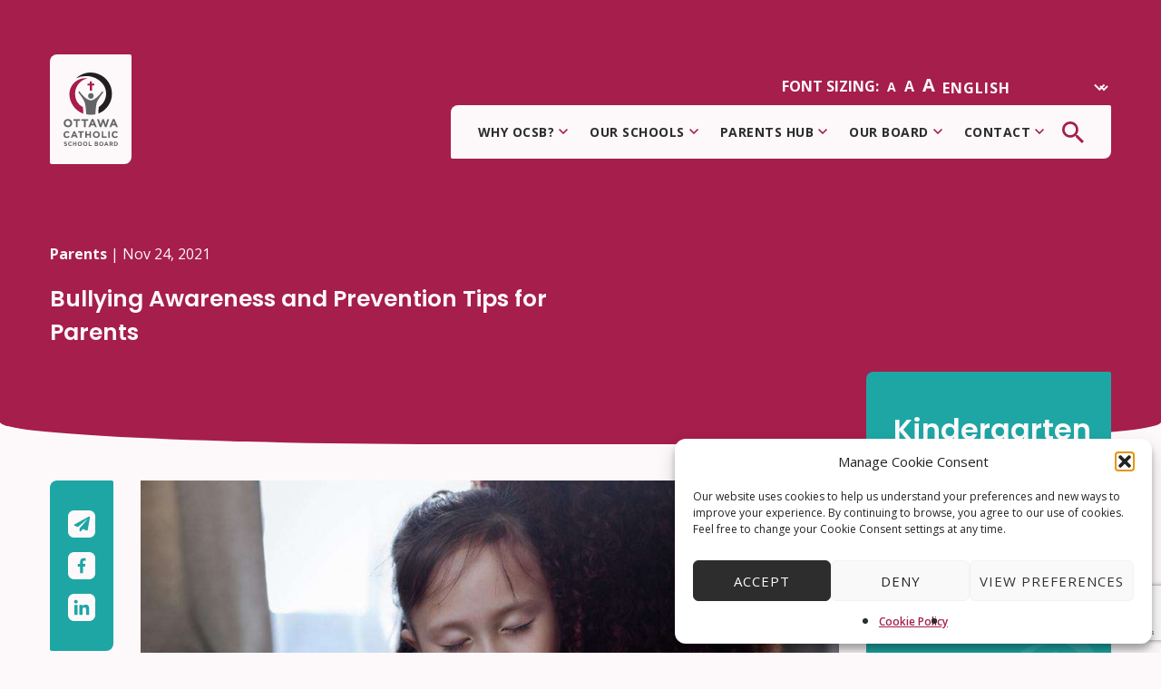

--- FILE ---
content_type: text/html; charset=UTF-8
request_url: https://www.ocsb.ca/2021/11/24/bullying-awareness-and-prevention-tips-for-parents/
body_size: 25623
content:
<!DOCTYPE html>
<html class="no-js" dir="ltr" lang="en-CA" prefix="og: https://ogp.me/ns#">
<head>
  <meta charset="UTF-8" />
  <meta name="viewport" content="width=device-width, initial-scale=1.0">
  <meta name="google-site-verification" content="ko0b89G-GPwq91kF9jOjC9g10oobEg1p01Wt5m6Hduc" />
  <link rel="profile" href="https://gmpg.org/xfn/11">
   <link href="https://fonts.googleapis.com/css2?family=Poppins:wght@400;500;600&display=swap" rel="stylesheet">



  <!-- Hotjar-->
	<!-- Hotjar Tracking Code for www.ocsb.ca -->
<script>
    (function(h,o,t,j,a,r){
        h.hj=h.hj||function(){(h.hj.q=h.hj.q||[]).push(arguments)};
        h._hjSettings={hjid:2054174,hjsv:6};
        a=o.getElementsByTagName('head')[0];
        r=o.createElement('script');r.async=1;
        r.src=t+h._hjSettings.hjid+j+h._hjSettings.hjsv;
        a.appendChild(r);
    })(window,document,'https://static.hotjar.com/c/hotjar-','.js?sv=');
</script>
	
  <!-- WP Head -->
  <title>Bullying Awareness and Prevention Tips for Parents – The Ottawa Catholic School Board</title>

		<!-- All in One SEO 4.9.3 - aioseo.com -->
	<meta name="description" content="Our Mental Health Lead, Dr. Richard Bolduc, shares his 5 Bullying Awareness and Prevention Tips for Parents for Bullying Awareness and Prevention Week!" />
	<meta name="robots" content="max-image-preview:large" />
	<meta name="author" content="Dr. Richard Bolduc"/>
	<link rel="canonical" href="https://www.ocsb.ca/2021/11/24/bullying-awareness-and-prevention-tips-for-parents/" />
	<meta name="generator" content="All in One SEO (AIOSEO) 4.9.3" />
		<meta property="og:locale" content="en_US" />
		<meta property="og:site_name" content="The Ottawa Catholic School Board" />
		<meta property="og:type" content="article" />
		<meta property="og:title" content="Bullying Awareness and Prevention Tips for Parents – The Ottawa Catholic School Board" />
		<meta property="og:description" content="Our Mental Health Lead, Dr. Richard Bolduc, shares his 5 Bullying Awareness and Prevention Tips for Parents for Bullying Awareness and Prevention Week!" />
		<meta property="og:url" content="https://www.ocsb.ca/2021/11/24/bullying-awareness-and-prevention-tips-for-parents/" />
		<meta property="og:image" content="https://www.ocsb.ca/wp-content/uploads/2021/01/ocsb_logo@1x.png" />
		<meta property="og:image:secure_url" content="https://www.ocsb.ca/wp-content/uploads/2021/01/ocsb_logo@1x.png" />
		<meta property="og:image:width" content="276" />
		<meta property="og:image:height" content="374" />
		<meta property="article:tag" content="bullying prevention" />
		<meta property="article:published_time" content="2021-11-24T14:00:00+00:00" />
		<meta property="article:modified_time" content="2021-11-24T16:40:44+00:00" />
		<meta property="article:publisher" content="https://www.facebook.com/OttCatholicSB/" />
		<meta name="twitter:card" content="summary_large_image" />
		<meta name="twitter:site" content="@ottcatholicsb" />
		<meta name="twitter:title" content="Bullying Awareness and Prevention Tips for Parents – The Ottawa Catholic School Board" />
		<meta name="twitter:description" content="Our Mental Health Lead, Dr. Richard Bolduc, shares his 5 Bullying Awareness and Prevention Tips for Parents for Bullying Awareness and Prevention Week!" />
		<meta name="twitter:creator" content="@ottcatholicsb" />
		<meta name="twitter:image" content="https://www.ocsb.ca/wp-content/uploads/2021/01/ocsb_logo@1x.png" />
		<meta name="twitter:label1" content="Written by" />
		<meta name="twitter:data1" content="Dr. Richard Bolduc" />
		<meta name="twitter:label2" content="Est. reading time" />
		<meta name="twitter:data2" content="2 minutes" />
		<script type="application/ld+json" class="aioseo-schema">
			{"@context":"https:\/\/schema.org","@graph":[{"@type":"Article","@id":"https:\/\/www.ocsb.ca\/2021\/11\/24\/bullying-awareness-and-prevention-tips-for-parents\/#article","name":"Bullying Awareness and Prevention Tips for Parents \u2013 The Ottawa Catholic School Board","headline":"Bullying Awareness and Prevention Tips for Parents","author":{"@id":"#author"},"publisher":{"@id":"https:\/\/www.ocsb.ca\/#organization"},"image":{"@type":"ImageObject","url":"https:\/\/www.ocsb.ca\/wp-content\/uploads\/2021\/11\/bullying-awareness-and-prevention-tips-for-parents-blog.jpg","width":960,"height":540,"caption":"child hugging her mom for support"},"datePublished":"2021-11-24T09:00:00-05:00","dateModified":"2021-11-24T11:40:44-05:00","inLanguage":"en-CA","mainEntityOfPage":{"@id":"https:\/\/www.ocsb.ca\/2021\/11\/24\/bullying-awareness-and-prevention-tips-for-parents\/#webpage"},"isPartOf":{"@id":"https:\/\/www.ocsb.ca\/2021\/11\/24\/bullying-awareness-and-prevention-tips-for-parents\/#webpage"},"articleSection":"Parents, Bullying Prevention"},{"@type":"BreadcrumbList","@id":"https:\/\/www.ocsb.ca\/2021\/11\/24\/bullying-awareness-and-prevention-tips-for-parents\/#breadcrumblist","itemListElement":[{"@type":"ListItem","@id":"https:\/\/www.ocsb.ca#listItem","position":1,"name":"Home","item":"https:\/\/www.ocsb.ca","nextItem":{"@type":"ListItem","@id":"https:\/\/www.ocsb.ca\/category\/parents\/#listItem","name":"Parents"}},{"@type":"ListItem","@id":"https:\/\/www.ocsb.ca\/category\/parents\/#listItem","position":2,"name":"Parents","item":"https:\/\/www.ocsb.ca\/category\/parents\/","nextItem":{"@type":"ListItem","@id":"https:\/\/www.ocsb.ca\/2021\/11\/24\/bullying-awareness-and-prevention-tips-for-parents\/#listItem","name":"Bullying Awareness and Prevention Tips for Parents"},"previousItem":{"@type":"ListItem","@id":"https:\/\/www.ocsb.ca#listItem","name":"Home"}},{"@type":"ListItem","@id":"https:\/\/www.ocsb.ca\/2021\/11\/24\/bullying-awareness-and-prevention-tips-for-parents\/#listItem","position":3,"name":"Bullying Awareness and Prevention Tips for Parents","previousItem":{"@type":"ListItem","@id":"https:\/\/www.ocsb.ca\/category\/parents\/#listItem","name":"Parents"}}]},{"@type":"Organization","@id":"https:\/\/www.ocsb.ca\/#organization","name":"The Ottawa Catholic School Board","description":"Welcome to Our Kindergarten: It's Time to Register","url":"https:\/\/www.ocsb.ca\/","telephone":"+16132242222","logo":{"@type":"ImageObject","url":"https:\/\/www.ocsb.ca\/ocsb_favicon1x\/","@id":"https:\/\/www.ocsb.ca\/2021\/11\/24\/bullying-awareness-and-prevention-tips-for-parents\/#organizationLogo"},"image":{"@id":"https:\/\/www.ocsb.ca\/2021\/11\/24\/bullying-awareness-and-prevention-tips-for-parents\/#organizationLogo"},"sameAs":["https:\/\/www.facebook.com\/OttCatholicSB\/","https:\/\/twitter.com\/ottcatholicsb","https:\/\/www.instagram.com\/ottcatholicsb\/","https:\/\/www.youtube.com\/user\/OttawaCatholicSB"]},{"@type":"Person","@id":"#author","name":"Dr. Richard Bolduc","image":{"@type":"ImageObject","@id":"https:\/\/www.ocsb.ca\/2021\/11\/24\/bullying-awareness-and-prevention-tips-for-parents\/#authorImage","url":"https:\/\/secure.gravatar.com\/avatar\/58eae00488702754856787c73aa38a08b4a20387c124d8e3ad6cc49cef2cd224?s=96&d=mm&r=g","width":96,"height":96,"caption":"Dr. Richard Bolduc"}},{"@type":"WebPage","@id":"https:\/\/www.ocsb.ca\/2021\/11\/24\/bullying-awareness-and-prevention-tips-for-parents\/#webpage","url":"https:\/\/www.ocsb.ca\/2021\/11\/24\/bullying-awareness-and-prevention-tips-for-parents\/","name":"Bullying Awareness and Prevention Tips for Parents \u2013 The Ottawa Catholic School Board","description":"Our Mental Health Lead, Dr. Richard Bolduc, shares his 5 Bullying Awareness and Prevention Tips for Parents for Bullying Awareness and Prevention Week!","inLanguage":"en-CA","isPartOf":{"@id":"https:\/\/www.ocsb.ca\/#website"},"breadcrumb":{"@id":"https:\/\/www.ocsb.ca\/2021\/11\/24\/bullying-awareness-and-prevention-tips-for-parents\/#breadcrumblist"},"image":{"@type":"ImageObject","url":"https:\/\/www.ocsb.ca\/wp-content\/uploads\/2021\/11\/bullying-awareness-and-prevention-tips-for-parents-blog.jpg","@id":"https:\/\/www.ocsb.ca\/2021\/11\/24\/bullying-awareness-and-prevention-tips-for-parents\/#mainImage","width":960,"height":540,"caption":"child hugging her mom for support"},"primaryImageOfPage":{"@id":"https:\/\/www.ocsb.ca\/2021\/11\/24\/bullying-awareness-and-prevention-tips-for-parents\/#mainImage"},"datePublished":"2021-11-24T09:00:00-05:00","dateModified":"2021-11-24T11:40:44-05:00"},{"@type":"WebSite","@id":"https:\/\/www.ocsb.ca\/#website","url":"https:\/\/www.ocsb.ca\/","name":"The Ottawa Catholic School Board","description":"Welcome to Our Kindergarten: It's Time to Register","inLanguage":"en-CA","publisher":{"@id":"https:\/\/www.ocsb.ca\/#organization"}}]}
		</script>
		<!-- All in One SEO -->

<link rel='dns-prefetch' href='//ajax.googleapis.com' />
<link rel='dns-prefetch' href='//fonts.googleapis.com' />
<link rel="alternate" type="application/rss+xml" title="The Ottawa Catholic School Board &raquo; Feed" href="https://www.ocsb.ca/feed/" />
<link rel="alternate" title="oEmbed (JSON)" type="application/json+oembed" href="https://www.ocsb.ca/wp-json/oembed/1.0/embed?url=https%3A%2F%2Fwww.ocsb.ca%2F2021%2F11%2F24%2Fbullying-awareness-and-prevention-tips-for-parents%2F" />
<link rel="alternate" title="oEmbed (XML)" type="text/xml+oembed" href="https://www.ocsb.ca/wp-json/oembed/1.0/embed?url=https%3A%2F%2Fwww.ocsb.ca%2F2021%2F11%2F24%2Fbullying-awareness-and-prevention-tips-for-parents%2F&#038;format=xml" />
<style id='wp-emoji-styles-inline-css' type='text/css'>

	img.wp-smiley, img.emoji {
		display: inline !important;
		border: none !important;
		box-shadow: none !important;
		height: 1em !important;
		width: 1em !important;
		margin: 0 0.07em !important;
		vertical-align: -0.1em !important;
		background: none !important;
		padding: 0 !important;
	}
/*# sourceURL=wp-emoji-styles-inline-css */
</style>
<style id='wp-block-library-inline-css' type='text/css'>
:root{--wp-block-synced-color:#7a00df;--wp-block-synced-color--rgb:122,0,223;--wp-bound-block-color:var(--wp-block-synced-color);--wp-editor-canvas-background:#ddd;--wp-admin-theme-color:#007cba;--wp-admin-theme-color--rgb:0,124,186;--wp-admin-theme-color-darker-10:#006ba1;--wp-admin-theme-color-darker-10--rgb:0,107,160.5;--wp-admin-theme-color-darker-20:#005a87;--wp-admin-theme-color-darker-20--rgb:0,90,135;--wp-admin-border-width-focus:2px}@media (min-resolution:192dpi){:root{--wp-admin-border-width-focus:1.5px}}.wp-element-button{cursor:pointer}:root .has-very-light-gray-background-color{background-color:#eee}:root .has-very-dark-gray-background-color{background-color:#313131}:root .has-very-light-gray-color{color:#eee}:root .has-very-dark-gray-color{color:#313131}:root .has-vivid-green-cyan-to-vivid-cyan-blue-gradient-background{background:linear-gradient(135deg,#00d084,#0693e3)}:root .has-purple-crush-gradient-background{background:linear-gradient(135deg,#34e2e4,#4721fb 50%,#ab1dfe)}:root .has-hazy-dawn-gradient-background{background:linear-gradient(135deg,#faaca8,#dad0ec)}:root .has-subdued-olive-gradient-background{background:linear-gradient(135deg,#fafae1,#67a671)}:root .has-atomic-cream-gradient-background{background:linear-gradient(135deg,#fdd79a,#004a59)}:root .has-nightshade-gradient-background{background:linear-gradient(135deg,#330968,#31cdcf)}:root .has-midnight-gradient-background{background:linear-gradient(135deg,#020381,#2874fc)}:root{--wp--preset--font-size--normal:16px;--wp--preset--font-size--huge:42px}.has-regular-font-size{font-size:1em}.has-larger-font-size{font-size:2.625em}.has-normal-font-size{font-size:var(--wp--preset--font-size--normal)}.has-huge-font-size{font-size:var(--wp--preset--font-size--huge)}.has-text-align-center{text-align:center}.has-text-align-left{text-align:left}.has-text-align-right{text-align:right}.has-fit-text{white-space:nowrap!important}#end-resizable-editor-section{display:none}.aligncenter{clear:both}.items-justified-left{justify-content:flex-start}.items-justified-center{justify-content:center}.items-justified-right{justify-content:flex-end}.items-justified-space-between{justify-content:space-between}.screen-reader-text{border:0;clip-path:inset(50%);height:1px;margin:-1px;overflow:hidden;padding:0;position:absolute;width:1px;word-wrap:normal!important}.screen-reader-text:focus{background-color:#ddd;clip-path:none;color:#444;display:block;font-size:1em;height:auto;left:5px;line-height:normal;padding:15px 23px 14px;text-decoration:none;top:5px;width:auto;z-index:100000}html :where(.has-border-color){border-style:solid}html :where([style*=border-top-color]){border-top-style:solid}html :where([style*=border-right-color]){border-right-style:solid}html :where([style*=border-bottom-color]){border-bottom-style:solid}html :where([style*=border-left-color]){border-left-style:solid}html :where([style*=border-width]){border-style:solid}html :where([style*=border-top-width]){border-top-style:solid}html :where([style*=border-right-width]){border-right-style:solid}html :where([style*=border-bottom-width]){border-bottom-style:solid}html :where([style*=border-left-width]){border-left-style:solid}html :where(img[class*=wp-image-]){height:auto;max-width:100%}:where(figure){margin:0 0 1em}html :where(.is-position-sticky){--wp-admin--admin-bar--position-offset:var(--wp-admin--admin-bar--height,0px)}@media screen and (max-width:600px){html :where(.is-position-sticky){--wp-admin--admin-bar--position-offset:0px}}

/*# sourceURL=wp-block-library-inline-css */
</style><style id='wp-block-heading-inline-css' type='text/css'>
h1:where(.wp-block-heading).has-background,h2:where(.wp-block-heading).has-background,h3:where(.wp-block-heading).has-background,h4:where(.wp-block-heading).has-background,h5:where(.wp-block-heading).has-background,h6:where(.wp-block-heading).has-background{padding:1.25em 2.375em}h1.has-text-align-left[style*=writing-mode]:where([style*=vertical-lr]),h1.has-text-align-right[style*=writing-mode]:where([style*=vertical-rl]),h2.has-text-align-left[style*=writing-mode]:where([style*=vertical-lr]),h2.has-text-align-right[style*=writing-mode]:where([style*=vertical-rl]),h3.has-text-align-left[style*=writing-mode]:where([style*=vertical-lr]),h3.has-text-align-right[style*=writing-mode]:where([style*=vertical-rl]),h4.has-text-align-left[style*=writing-mode]:where([style*=vertical-lr]),h4.has-text-align-right[style*=writing-mode]:where([style*=vertical-rl]),h5.has-text-align-left[style*=writing-mode]:where([style*=vertical-lr]),h5.has-text-align-right[style*=writing-mode]:where([style*=vertical-rl]),h6.has-text-align-left[style*=writing-mode]:where([style*=vertical-lr]),h6.has-text-align-right[style*=writing-mode]:where([style*=vertical-rl]){rotate:180deg}
/*# sourceURL=https://www.ocsb.ca/wp-includes/blocks/heading/style.min.css */
</style>
<style id='wp-block-list-inline-css' type='text/css'>
ol,ul{box-sizing:border-box}:root :where(.wp-block-list.has-background){padding:1.25em 2.375em}
/*# sourceURL=https://www.ocsb.ca/wp-includes/blocks/list/style.min.css */
</style>
<style id='wp-block-paragraph-inline-css' type='text/css'>
.is-small-text{font-size:.875em}.is-regular-text{font-size:1em}.is-large-text{font-size:2.25em}.is-larger-text{font-size:3em}.has-drop-cap:not(:focus):first-letter{float:left;font-size:8.4em;font-style:normal;font-weight:100;line-height:.68;margin:.05em .1em 0 0;text-transform:uppercase}body.rtl .has-drop-cap:not(:focus):first-letter{float:none;margin-left:.1em}p.has-drop-cap.has-background{overflow:hidden}:root :where(p.has-background){padding:1.25em 2.375em}:where(p.has-text-color:not(.has-link-color)) a{color:inherit}p.has-text-align-left[style*="writing-mode:vertical-lr"],p.has-text-align-right[style*="writing-mode:vertical-rl"]{rotate:180deg}
/*# sourceURL=https://www.ocsb.ca/wp-includes/blocks/paragraph/style.min.css */
</style>
<style id='wp-block-spacer-inline-css' type='text/css'>
.wp-block-spacer{clear:both}
/*# sourceURL=https://www.ocsb.ca/wp-includes/blocks/spacer/style.min.css */
</style>
<style id='global-styles-inline-css' type='text/css'>
:root{--wp--preset--aspect-ratio--square: 1;--wp--preset--aspect-ratio--4-3: 4/3;--wp--preset--aspect-ratio--3-4: 3/4;--wp--preset--aspect-ratio--3-2: 3/2;--wp--preset--aspect-ratio--2-3: 2/3;--wp--preset--aspect-ratio--16-9: 16/9;--wp--preset--aspect-ratio--9-16: 9/16;--wp--preset--color--black: #000000;--wp--preset--color--cyan-bluish-gray: #abb8c3;--wp--preset--color--white: #ffffff;--wp--preset--color--pale-pink: #f78da7;--wp--preset--color--vivid-red: #cf2e2e;--wp--preset--color--luminous-vivid-orange: #ff6900;--wp--preset--color--luminous-vivid-amber: #fcb900;--wp--preset--color--light-green-cyan: #7bdcb5;--wp--preset--color--vivid-green-cyan: #00d084;--wp--preset--color--pale-cyan-blue: #8ed1fc;--wp--preset--color--vivid-cyan-blue: #0693e3;--wp--preset--color--vivid-purple: #9b51e0;--wp--preset--gradient--vivid-cyan-blue-to-vivid-purple: linear-gradient(135deg,rgb(6,147,227) 0%,rgb(155,81,224) 100%);--wp--preset--gradient--light-green-cyan-to-vivid-green-cyan: linear-gradient(135deg,rgb(122,220,180) 0%,rgb(0,208,130) 100%);--wp--preset--gradient--luminous-vivid-amber-to-luminous-vivid-orange: linear-gradient(135deg,rgb(252,185,0) 0%,rgb(255,105,0) 100%);--wp--preset--gradient--luminous-vivid-orange-to-vivid-red: linear-gradient(135deg,rgb(255,105,0) 0%,rgb(207,46,46) 100%);--wp--preset--gradient--very-light-gray-to-cyan-bluish-gray: linear-gradient(135deg,rgb(238,238,238) 0%,rgb(169,184,195) 100%);--wp--preset--gradient--cool-to-warm-spectrum: linear-gradient(135deg,rgb(74,234,220) 0%,rgb(151,120,209) 20%,rgb(207,42,186) 40%,rgb(238,44,130) 60%,rgb(251,105,98) 80%,rgb(254,248,76) 100%);--wp--preset--gradient--blush-light-purple: linear-gradient(135deg,rgb(255,206,236) 0%,rgb(152,150,240) 100%);--wp--preset--gradient--blush-bordeaux: linear-gradient(135deg,rgb(254,205,165) 0%,rgb(254,45,45) 50%,rgb(107,0,62) 100%);--wp--preset--gradient--luminous-dusk: linear-gradient(135deg,rgb(255,203,112) 0%,rgb(199,81,192) 50%,rgb(65,88,208) 100%);--wp--preset--gradient--pale-ocean: linear-gradient(135deg,rgb(255,245,203) 0%,rgb(182,227,212) 50%,rgb(51,167,181) 100%);--wp--preset--gradient--electric-grass: linear-gradient(135deg,rgb(202,248,128) 0%,rgb(113,206,126) 100%);--wp--preset--gradient--midnight: linear-gradient(135deg,rgb(2,3,129) 0%,rgb(40,116,252) 100%);--wp--preset--font-size--small: 13px;--wp--preset--font-size--medium: 20px;--wp--preset--font-size--large: 36px;--wp--preset--font-size--x-large: 42px;--wp--preset--spacing--20: 0.44rem;--wp--preset--spacing--30: 0.67rem;--wp--preset--spacing--40: 1rem;--wp--preset--spacing--50: 1.5rem;--wp--preset--spacing--60: 2.25rem;--wp--preset--spacing--70: 3.38rem;--wp--preset--spacing--80: 5.06rem;--wp--preset--shadow--natural: 6px 6px 9px rgba(0, 0, 0, 0.2);--wp--preset--shadow--deep: 12px 12px 50px rgba(0, 0, 0, 0.4);--wp--preset--shadow--sharp: 6px 6px 0px rgba(0, 0, 0, 0.2);--wp--preset--shadow--outlined: 6px 6px 0px -3px rgb(255, 255, 255), 6px 6px rgb(0, 0, 0);--wp--preset--shadow--crisp: 6px 6px 0px rgb(0, 0, 0);}:where(.is-layout-flex){gap: 0.5em;}:where(.is-layout-grid){gap: 0.5em;}body .is-layout-flex{display: flex;}.is-layout-flex{flex-wrap: wrap;align-items: center;}.is-layout-flex > :is(*, div){margin: 0;}body .is-layout-grid{display: grid;}.is-layout-grid > :is(*, div){margin: 0;}:where(.wp-block-columns.is-layout-flex){gap: 2em;}:where(.wp-block-columns.is-layout-grid){gap: 2em;}:where(.wp-block-post-template.is-layout-flex){gap: 1.25em;}:where(.wp-block-post-template.is-layout-grid){gap: 1.25em;}.has-black-color{color: var(--wp--preset--color--black) !important;}.has-cyan-bluish-gray-color{color: var(--wp--preset--color--cyan-bluish-gray) !important;}.has-white-color{color: var(--wp--preset--color--white) !important;}.has-pale-pink-color{color: var(--wp--preset--color--pale-pink) !important;}.has-vivid-red-color{color: var(--wp--preset--color--vivid-red) !important;}.has-luminous-vivid-orange-color{color: var(--wp--preset--color--luminous-vivid-orange) !important;}.has-luminous-vivid-amber-color{color: var(--wp--preset--color--luminous-vivid-amber) !important;}.has-light-green-cyan-color{color: var(--wp--preset--color--light-green-cyan) !important;}.has-vivid-green-cyan-color{color: var(--wp--preset--color--vivid-green-cyan) !important;}.has-pale-cyan-blue-color{color: var(--wp--preset--color--pale-cyan-blue) !important;}.has-vivid-cyan-blue-color{color: var(--wp--preset--color--vivid-cyan-blue) !important;}.has-vivid-purple-color{color: var(--wp--preset--color--vivid-purple) !important;}.has-black-background-color{background-color: var(--wp--preset--color--black) !important;}.has-cyan-bluish-gray-background-color{background-color: var(--wp--preset--color--cyan-bluish-gray) !important;}.has-white-background-color{background-color: var(--wp--preset--color--white) !important;}.has-pale-pink-background-color{background-color: var(--wp--preset--color--pale-pink) !important;}.has-vivid-red-background-color{background-color: var(--wp--preset--color--vivid-red) !important;}.has-luminous-vivid-orange-background-color{background-color: var(--wp--preset--color--luminous-vivid-orange) !important;}.has-luminous-vivid-amber-background-color{background-color: var(--wp--preset--color--luminous-vivid-amber) !important;}.has-light-green-cyan-background-color{background-color: var(--wp--preset--color--light-green-cyan) !important;}.has-vivid-green-cyan-background-color{background-color: var(--wp--preset--color--vivid-green-cyan) !important;}.has-pale-cyan-blue-background-color{background-color: var(--wp--preset--color--pale-cyan-blue) !important;}.has-vivid-cyan-blue-background-color{background-color: var(--wp--preset--color--vivid-cyan-blue) !important;}.has-vivid-purple-background-color{background-color: var(--wp--preset--color--vivid-purple) !important;}.has-black-border-color{border-color: var(--wp--preset--color--black) !important;}.has-cyan-bluish-gray-border-color{border-color: var(--wp--preset--color--cyan-bluish-gray) !important;}.has-white-border-color{border-color: var(--wp--preset--color--white) !important;}.has-pale-pink-border-color{border-color: var(--wp--preset--color--pale-pink) !important;}.has-vivid-red-border-color{border-color: var(--wp--preset--color--vivid-red) !important;}.has-luminous-vivid-orange-border-color{border-color: var(--wp--preset--color--luminous-vivid-orange) !important;}.has-luminous-vivid-amber-border-color{border-color: var(--wp--preset--color--luminous-vivid-amber) !important;}.has-light-green-cyan-border-color{border-color: var(--wp--preset--color--light-green-cyan) !important;}.has-vivid-green-cyan-border-color{border-color: var(--wp--preset--color--vivid-green-cyan) !important;}.has-pale-cyan-blue-border-color{border-color: var(--wp--preset--color--pale-cyan-blue) !important;}.has-vivid-cyan-blue-border-color{border-color: var(--wp--preset--color--vivid-cyan-blue) !important;}.has-vivid-purple-border-color{border-color: var(--wp--preset--color--vivid-purple) !important;}.has-vivid-cyan-blue-to-vivid-purple-gradient-background{background: var(--wp--preset--gradient--vivid-cyan-blue-to-vivid-purple) !important;}.has-light-green-cyan-to-vivid-green-cyan-gradient-background{background: var(--wp--preset--gradient--light-green-cyan-to-vivid-green-cyan) !important;}.has-luminous-vivid-amber-to-luminous-vivid-orange-gradient-background{background: var(--wp--preset--gradient--luminous-vivid-amber-to-luminous-vivid-orange) !important;}.has-luminous-vivid-orange-to-vivid-red-gradient-background{background: var(--wp--preset--gradient--luminous-vivid-orange-to-vivid-red) !important;}.has-very-light-gray-to-cyan-bluish-gray-gradient-background{background: var(--wp--preset--gradient--very-light-gray-to-cyan-bluish-gray) !important;}.has-cool-to-warm-spectrum-gradient-background{background: var(--wp--preset--gradient--cool-to-warm-spectrum) !important;}.has-blush-light-purple-gradient-background{background: var(--wp--preset--gradient--blush-light-purple) !important;}.has-blush-bordeaux-gradient-background{background: var(--wp--preset--gradient--blush-bordeaux) !important;}.has-luminous-dusk-gradient-background{background: var(--wp--preset--gradient--luminous-dusk) !important;}.has-pale-ocean-gradient-background{background: var(--wp--preset--gradient--pale-ocean) !important;}.has-electric-grass-gradient-background{background: var(--wp--preset--gradient--electric-grass) !important;}.has-midnight-gradient-background{background: var(--wp--preset--gradient--midnight) !important;}.has-small-font-size{font-size: var(--wp--preset--font-size--small) !important;}.has-medium-font-size{font-size: var(--wp--preset--font-size--medium) !important;}.has-large-font-size{font-size: var(--wp--preset--font-size--large) !important;}.has-x-large-font-size{font-size: var(--wp--preset--font-size--x-large) !important;}
/*# sourceURL=global-styles-inline-css */
</style>

<style id='classic-theme-styles-inline-css' type='text/css'>
/*! This file is auto-generated */
.wp-block-button__link{color:#fff;background-color:#32373c;border-radius:9999px;box-shadow:none;text-decoration:none;padding:calc(.667em + 2px) calc(1.333em + 2px);font-size:1.125em}.wp-block-file__button{background:#32373c;color:#fff;text-decoration:none}
/*# sourceURL=/wp-includes/css/classic-themes.min.css */
</style>
<link rel='stylesheet' id='contact-form-7-css' href='https://www.ocsb.ca/wp-content/plugins/contact-form-7/includes/css/styles.css?ver=6.1.4' type='text/css' media='all' />
<link rel='stylesheet' id='cmplz-general-css' href='https://www.ocsb.ca/wp-content/plugins/complianz-gdpr/assets/css/cookieblocker.min.css?ver=1765917707' type='text/css' media='all' />
<link rel='stylesheet' id='tablepress-default-css' href='https://www.ocsb.ca/wp-content/tablepress-combined.min.css?ver=85' type='text/css' media='all' />
<link rel='stylesheet' id='tablepress-datatables-buttons-css' href='https://www.ocsb.ca/wp-content/plugins/tablepress-premium/modules/css/build/datatables.buttons.css?ver=3.2.6' type='text/css' media='all' />
<link rel='stylesheet' id='tablepress-datatables-fixedheader-css' href='https://www.ocsb.ca/wp-content/plugins/tablepress-premium/modules/css/build/datatables.fixedheader.css?ver=3.2.6' type='text/css' media='all' />
<link rel='stylesheet' id='tablepress-datatables-fixedcolumns-css' href='https://www.ocsb.ca/wp-content/plugins/tablepress-premium/modules/css/build/datatables.fixedcolumns.css?ver=3.2.6' type='text/css' media='all' />
<link rel='stylesheet' id='tablepress-datatables-scroll-buttons-css' href='https://www.ocsb.ca/wp-content/plugins/tablepress-premium/modules/css/build/datatables.scroll-buttons.css?ver=3.2.6' type='text/css' media='all' />
<link rel='stylesheet' id='tablepress-responsive-tables-css' href='https://www.ocsb.ca/wp-content/plugins/tablepress-premium/modules/css/build/responsive-tables.css?ver=3.2.6' type='text/css' media='all' />
<link rel='stylesheet' id='tablepress-datatables-alphabetsearch-css' href='https://www.ocsb.ca/wp-content/plugins/tablepress-premium/modules/css/build/datatables.alphabetsearch.css?ver=3.2.6' type='text/css' media='all' />
<link rel='stylesheet' id='tablepress-datatables-columnfilterwidgets-css' href='https://www.ocsb.ca/wp-content/plugins/tablepress-premium/modules/css/build/datatables.columnfilterwidgets.css?ver=3.2.6' type='text/css' media='all' />
<link rel='stylesheet' id='ocsb_mainfont-css' href='https://fonts.googleapis.com/css2?family=Open+Sans%3Aital%2Cwght%400%2C300%3B0%2C400%3B0%2C600%3B0%2C700%3B0%2C800%3B1%2C300%3B1%2C400%3B1%2C600%3B1%2C700%3B1%2C800&#038;display=swap&#038;ver=6.9' type='text/css' media='all' />
<link rel='stylesheet' id='ocsb_style-css' href='https://www.ocsb.ca/wp-content/themes/ocsb/style.css?ver=6.9' type='text/css' media='all' />
<link rel='stylesheet' id='ocsb_main-css' href='https://www.ocsb.ca/wp-content/themes/ocsb/dist/css/bundle.min.css?ver=6.9' type='text/css' media='all' />
<link rel='stylesheet' id='ocsb_divi_inner-css' href='https://www.ocsb.ca/wp-content/themes/ocsb/dist/css/ocsb-inner-divi.min.css?ver=6.9' type='text/css' media='all' />
<script type="text/javascript" src="https://ajax.googleapis.com/ajax/libs/jquery/2.2.4/jquery.min.js?ver=2.2.4" id="jquery-js"></script>
<link rel="https://api.w.org/" href="https://www.ocsb.ca/wp-json/" /><link rel="alternate" title="JSON" type="application/json" href="https://www.ocsb.ca/wp-json/wp/v2/posts/27939" /><link rel="EditURI" type="application/rsd+xml" title="RSD" href="https://www.ocsb.ca/xmlrpc.php?rsd" />
<meta name="generator" content="WordPress 6.9" />
<link rel='shortlink' href='https://www.ocsb.ca/?p=27939' />
			<style>.cmplz-hidden {
					display: none !important;
				}</style>                <style type="text/css">
                    body[class^="guest-author"] a[href=''] {
                        pointer-events: none;
                        color: inherit;
                        text-decoration: inherit;
                    }
                </style>
<link rel="icon" href="https://www.ocsb.ca/wp-content/uploads/2021/01/cropped-ocsb_favicon-32x32.jpg" sizes="32x32" />
<link rel="icon" href="https://www.ocsb.ca/wp-content/uploads/2021/01/cropped-ocsb_favicon-192x192.jpg" sizes="192x192" />
<link rel="apple-touch-icon" href="https://www.ocsb.ca/wp-content/uploads/2021/01/cropped-ocsb_favicon-180x180.jpg" />
<meta name="msapplication-TileImage" content="https://www.ocsb.ca/wp-content/uploads/2021/01/cropped-ocsb_favicon-270x270.jpg" />
		<style type="text/css" id="wp-custom-css">
			
#ocsb_footer_wrap > div.ocsb_footer_inner > div.ocsb_footer_socials.ocsb_footer_col > div > p:nth-child(1) {
	display: none;
}
	#ocsb_main > section > div > div > h2 {
		font-size: 35px !important;
		line-height: 110%;
	}
h1 {
		font-weight: 800 !important;
	 font-family: 'Poppins', sans-serif !important;
	font-size: 25px !important;
}
h2 {
	font-weight: 800 !important;
	 font-family: 'Poppins', sans-serif !important;
}
h3 {
	font-weight: 800 !important;
	 font-family: 'Poppins', sans-serif !important;
}
h4 {
	font-weight: 800 !important;
	 font-family: 'Poppins', sans-serif !important;
	font-size: 18px;
	color: #636466;
}
h5 {
	font-weight: 800 !important;
	 font-family: 'Poppins', sans-serif !important;
}

ul li  {
	font-size: 16px;
}
body p a:hover {
	color: grey;
	}
#ocsb_annnouncement_bar > div > div.ocsb_announcement_meta p {
	color: black !important;
	font-weight: 700;
}

#ocsb_share_bar_inner > div > a.twitter.pop-upper.ocsb_share_items.without-counter {
	display: none;
}

@media screen and (min-width: 1024px) {
    .ocsb_splash_section_home {
			min-height: 75vh;
	}
	
#ocsb_main > section {
	 padding: 40px 0 10rem !important;
	}
	.ocsb_splash_section {
    -webkit-box-pack: end;
    border-radius: 0 0 40% 40% / 5%;
    color: #fdf9fa;
    display: flex
;
    flex-direction: column;
    justify-content: flex-end;
    min-height: 68vh;
    padding: 240px 0 7rem;
}

	#ocsb_main > section > div > div > h2 {
		line-height: 120% !important;
	}
}

.link_hub_item {
	background-color:2c9f9e;
}
.link_hub_link {
	font-weight: 800;
}
.ocsb_notice_post_meta_date_wrap {
	display: none !important;
}

div.notices-block p {
	display: none !important;
}

#ocsb_footer_wrap > div.ocsb_footer_low a:hover {
	color: #cacaca !important;
}

#ocsb_footer_wrap a {
	font-weight: 700
	}
#ocsb_footer_wrap > div.ocsb_footer_low > div a{
	font-weight: 800
}
#ocsb_footer_wrap a:hover {
	color: #cacaca !important;
}
#ocsb_footer_menu a:hover {
	color: #cacaca !important;
}
#menu-item-23300 a:hover {
	color: #cacaca !important;
}

#menu-item-23302 a:hover {
	color: #cacaca !important;
}

#ocsb_footer_menu  a {
	color: white;
}
#ocsb_footer_wrap > div.ocsb_footer_inner > div.ocsb_footer_menu.ocsb_footer_col > a > h3 {
	color: white !important;
}
#ocsb_footer_wrap > div.ocsb_footer_inner > div.ocsb_footer_menu.ocsb_footer_col > a:hover > h3 {
	color: #cacaca !important;
}

.current_page_item>a:first-of-type {
	color: #9C9C9C!important;
	font-weight:700 !important;
}
#ocsb_footer_wrap > div.ocsb_footer_inner > div.ocsb_footer_deco_logo.ocsb_footer_col svg {
	width: 60% !important;
}
.ocsb-highlight-card-item a:hover {
	color: #cacaca !important;
}

	@media screen and (max-width: 782px) {
		body p {
			font-size: 16px;
			
		}
		#ocsb_footer_wrap > div.ocsb_footer_inner > div.ocsb_footer_deco_logo.ocsb_footer_col svg {
	width: 60% !important;
		}
		#ocsb_main > section.ocsb_inner_page > div {
			margin-top: 25px;
		}
		.ocsb_posts_nav h4 {
	font-size: 2.4rem;
		}
		#ocsb_main > section.ocsb_inner_page > section.ocsb_content_section > div > div.ocsb_posts_nav_items.ocsb_posts_nav_next {
			margin-left: -20px;
			margin-right: 8px;

		}
   		
}
@media screen and (max-width: 1200px) {
    .ocsb_social_share_bar_wrap {
      	margin-top: 25px;
    }
	body p {
			font-size: 16px;
			
		}

}

@media screen and (max-width: 700px) {
.tablepress {
	font-size: 12px !important;
	}
	.tablepress tbody td {
	vertical-align: top;
}

.tablepress tbody tr {
	vertical-align: top;
}
		
	#ocsb_main > section > div > div > h2 {
		font-size: 25px;
		line-height: 110%;
	}	
	#ocsb_main > section > div > div > h1 {
		font-size: 16px !important;
		line-height: 110%;
	}
}
	

		
			</style>
		
  <!-- Google Tag Manager -->
  <script>(function(w,d,s,l,i){w[l]=w[l]||[];w[l].push({'gtm.start':
  new Date().getTime(),event:'gtm.js'});var f=d.getElementsByTagName(s)[0],
  j=d.createElement(s),dl=l!='dataLayer'?'&l='+l:'';j.async=true;j.src=
  'https://www.googletagmanager.com/gtm.js?id='+i+dl;f.parentNode.insertBefore(j,f);
  })(window,document,'script','dataLayer','GTM-K5PR79J');</script>
  
  <!-- End Google Tag Manager -->
</head>
<body data-cmplz=1 class="wp-singular post-template-default single single-post postid-27939 single-format-standard wp-custom-logo wp-embed-responsive wp-theme-ocsb et_divi_builder et-pb-theme-the ocsb theme et-db guest-author-2.6">
    <!-- Google Tag Manager (noscript) -->
  <noscript><iframe src="https://www.googletagmanager.com/ns.html?id=GTM-K5PR79J"
  height="0" width="0" style="display:none;visibility:hidden"></iframe></noscript>
  <!-- End Google Tag Manager (noscript) -->

  <div id="ocsb_search_modal_wrap">
    <button id="ocsb_search_modal_close">
      <p class="screen-reader-text"></p>
      <svg height="12" viewBox="0 0 12 12" width="12" xmlns="http://www.w3.org/2000/svg"><path d="m12 1.20857143-1.2085714-1.20857143-4.7914286 4.79142857-4.79142857-4.79142857-1.20857143 1.20857143 4.79142857 4.79142857-4.79142857 4.7914286 1.20857143 1.2085714 4.79142857-4.79142857 4.7914286 4.79142857 1.2085714-1.2085714-4.79142857-4.7914286z" fill="#fff" fill-rule="evenodd"/></svg>    </button>

    <h4 class="ocsb_search_modal_header">What are you looking for?</h4>
    <form role="search" method="get" class="search-form" action="https://www.ocsb.ca/">
				<label>
					<span class="screen-reader-text">Search for:</span>
					<input type="search" class="search-field" placeholder="Search &hellip;" value="" name="s" />
				</label>
				<input type="submit" class="search-submit" value="Search" />
			</form>  </div>

  <!-- Mobile Menu -->
  <div id="ocsb_mobile_nav_wrap">
  
  <!-- Start of Inner Menu -->
  <div class="ocsb_mobile_nav_inner">
    <button id="ocsb_mobile_nav_close">
      <p class="screen-reader-text">Close button for the mobile menu.</p>
      <svg height="12" viewBox="0 0 12 12" width="12" xmlns="http://www.w3.org/2000/svg"><path d="m12 1.20857143-1.2085714-1.20857143-4.7914286 4.79142857-4.79142857-4.79142857-1.20857143 1.20857143 4.79142857 4.79142857-4.79142857 4.7914286 1.20857143 1.2085714 4.79142857-4.79142857 4.7914286 4.79142857 1.2085714-1.2085714-4.79142857-4.7914286z" fill="#fff" fill-rule="evenodd"/></svg>    </button>
    
    <div class="ocsb_mobile_menu_deco_logo">
              <a href="https://www.ocsb.ca" class="ocsb_mobile_home_link">
          <svg role="navigation" aria-describedby="ocsb_logo ocsb_logo_desc" xmlns="http://www.w3.org/2000/svg" viewBox="0 0 275.99 373.4"><defs><style>.cls-1{fill:#636466;}.cls-2{fill:#231f20;}.cls-3{fill:#a71c4d;}</style></defs><title id="ocsb_logo">OCSB Homepage Button.</title>
<desc id="ocsb_logo_desc">This is the OCSB Home button. Clicking it will take you to the homepage on inner, post or subsequent pages. On the homepage it's simply decoration</desc><g id="Layer_2" data-name="Layer 2"><g id="Layer_1-2" data-name="Layer 1"><path class="cls-1" d="M22.37,278.46c-12.61,0-21.64-9.39-21.64-21v-.11c0-11.6,9.14-21.11,21.74-21.11s21.64,9.39,21.64,21v.11C44.11,269,35,278.46,22.37,278.46Zm12.35-21.11c0-7-5.12-12.83-12.35-12.83s-12.25,5.72-12.25,12.72v.11c0,7,5.13,12.83,12.35,12.83s12.25-5.72,12.25-12.72Z"/><path class="cls-1" d="M71.75,245.22v32.53h-9V245.22H50.34V237H84.16v8.27Z"/><path class="cls-1" d="M112.45,245.22v32.53h-9V245.22H91.05V237h33.82v8.27Z"/><path class="cls-1" d="M159.79,277.75l-3.73-9.14H138.79l-3.72,9.14h-9.16l17.5-41.09h8.26l17.52,41.09Zm-12.37-30.31L142,260.68h10.87Z"/><path class="cls-1" d="M218,278h-7.82L201,251.35,191.74,278h-7.82L170,237h9.62l8.47,27.64,9.15-27.77h7.69l9.16,27.77L222.53,237h9.39Z"/><path class="cls-1" d="M266.6,277.75l-3.73-9.14H245.61l-3.73,9.14h-9.15l17.49-41.09h8.27L276,277.75Zm-12.36-30.31-5.42,13.24h10.86Z"/><path class="cls-1" d="M17.1,332.79A16.85,16.85,0,0,1,0,315.62v-.08a17,17,0,0,1,17.39-17.26c6.28,0,10.06,2.1,13.16,5.14l-4.68,5.39c-2.57-2.33-5.19-3.76-8.53-3.76-5.62,0-9.67,4.67-9.67,10.38v.11c0,5.71,4,10.47,9.67,10.47,3.81,0,6.15-1.53,8.76-3.9l4.68,4.71A17.05,17.05,0,0,1,17.1,332.79Z"/><path class="cls-1" d="M64.8,332.19l-3.06-7.47H47.64l-3,7.47H37.11l14.3-33.57h6.77l14.29,33.57ZM54.7,307.42l-4.43,10.83h8.86Z"/><path class="cls-1" d="M91.75,305.61v26.58H84.43V305.61H74.27v-6.76h27.64v6.76Z"/><path class="cls-1" d="M131.72,332.19V318.81H118.2v13.38h-7.35V298.85h7.35v13.21h13.52V298.85h7.34v33.34Z"/><path class="cls-1" d="M166.61,332.79c-10.31,0-17.7-7.68-17.7-17.17v-.08c0-9.48,7.49-17.26,17.78-17.26s17.69,7.68,17.69,17.15v.11C184.38,325,176.9,332.79,166.61,332.79Zm10.1-17.25c0-5.72-4.21-10.49-10.1-10.49s-10,4.67-10,10.38v.11c0,5.71,4.19,10.47,10.09,10.47s10-4.67,10-10.39Z"/><path class="cls-1" d="M194.24,332.19V298.85h7.32v26.69H218.2v6.65Z"/><path class="cls-1" d="M227.39,332.19V298.85h7.33v33.34Z"/><path class="cls-1" d="M262,332.79a16.85,16.85,0,0,1-17.1-17.17v-.08a17,17,0,0,1,17.38-17.26c6.3,0,10.05,2.1,13.16,5.14l-4.68,5.39c-2.57-2.33-5.19-3.76-8.52-3.76-5.63,0-9.68,4.67-9.68,10.38v.11c0,5.71,4,10.47,9.68,10.47,3.81,0,6.13-1.53,8.76-3.9l4.67,4.71A17.06,17.06,0,0,1,262,332.79Z"/><path class="cls-1" d="M10.67,373.35A13.3,13.3,0,0,1,1.77,370l2.73-3.25a9.62,9.62,0,0,0,6.26,2.55c1.88,0,3-.76,3-2v-.07c0-1.16-.71-1.77-4.21-2.66-4.23-1.08-7-2.25-7-6.42v0c0-3.8,3.06-6.33,7.33-6.33a12.29,12.29,0,0,1,7.79,2.66l-2.4,3.49a9.77,9.77,0,0,0-5.45-2.07c-1.76,0-2.7.82-2.7,1.83v.06c0,1.38.9,1.83,4.52,2.76,4.27,1.09,6.65,2.63,6.65,6.28v.07C18.35,371,15.18,373.35,10.67,373.35Z"/><path class="cls-1" d="M34,373.4a10.58,10.58,0,0,1-10.75-10.78v-.05a10.65,10.65,0,0,1,10.92-10.85,10.87,10.87,0,0,1,8.26,3.22l-2.93,3.39A7.77,7.77,0,0,0,34.14,356c-3.53,0-6.08,3-6.08,6.54v.07c0,3.59,2.49,6.59,6.08,6.59a7.51,7.51,0,0,0,5.5-2.47l2.94,3A10.67,10.67,0,0,1,34,373.4Z"/><path class="cls-1" d="M61.18,373.05v-8.42h-8.5v8.42H48.06v-21h4.62v8.29h8.5v-8.29h4.61v21Z"/><path class="cls-1" d="M82.79,373.4a10.74,10.74,0,0,1-11.11-10.78v-.05a10.85,10.85,0,0,1,11.17-10.85A10.74,10.74,0,0,1,94,362.5v.07A10.83,10.83,0,0,1,82.79,373.4Zm6.35-10.83A6.39,6.39,0,0,0,82.79,356a6.29,6.29,0,0,0-6.29,6.54v.07a6.38,6.38,0,0,0,6.35,6.59,6.28,6.28,0,0,0,6.29-6.54Z"/><path class="cls-1" d="M110,373.4a10.74,10.74,0,0,1-11.11-10.78v-.05a11.14,11.14,0,0,1,22.28-.07v.07A10.84,10.84,0,0,1,110,373.4Zm6.35-10.83A6.39,6.39,0,0,0,110,356a6.28,6.28,0,0,0-6.29,6.54v.07a6.38,6.38,0,0,0,6.35,6.59,6.27,6.27,0,0,0,6.29-6.54Z"/><path class="cls-1" d="M127.11,373.05v-21h4.61v16.76h10.45v4.21Z"/><path class="cls-1" d="M168.19,373.05h-10v-21H168c4.28,0,6.93,2.13,6.93,5.42v.05a4.88,4.88,0,0,1-2.76,4.53c2.44.93,3.92,2.34,3.92,5.15v.07C176,371.13,172.93,373.05,168.19,373.05Zm2.1-14.76c0-1.39-1.08-2.17-3-2.17h-4.55v4.42H167c2,0,3.33-.65,3.33-2.21Zm1.17,8.37c0-1.4-1.05-2.28-3.42-2.28h-5.33V369h5.48c2.05,0,3.27-.72,3.27-2.27Z"/><path class="cls-1" d="M191.83,373.4a10.73,10.73,0,0,1-11.12-10.78v-.05A11.15,11.15,0,0,1,203,362.5v.07A10.85,10.85,0,0,1,191.83,373.4Zm6.32-10.83a6.37,6.37,0,0,0-6.32-6.61,6.27,6.27,0,0,0-6.29,6.54v.07a6.36,6.36,0,0,0,6.34,6.59,6.26,6.26,0,0,0,6.27-6.54Z"/><path class="cls-1" d="M223.14,373.05l-1.93-4.69h-8.85l-1.92,4.69h-4.7l9-21.12H219l9,21.12Zm-6.35-15.58L214,364.26h5.58Z"/><path class="cls-1" d="M245.71,373.05l-4.47-6.72H237.6v6.72H233v-21h9.58c4.94,0,7.92,2.61,7.92,6.92v.06a6.53,6.53,0,0,1-4.5,6.5l5.12,7.49Zm.09-13.81c0-2-1.37-3-3.62-3H237.6v6h4.68c2.24,0,3.52-1.21,3.52-3Z"/><path class="cls-1" d="M264.61,373.05h-8.18v-21h8.18c6.59,0,11.15,4.52,11.15,10.42v.07C275.76,368.46,271.2,373.05,264.61,373.05Zm6.32-10.48a6,6,0,0,0-6.32-6.33H261v12.64h3.57a6,6,0,0,0,6.32-6.26Z"/><path class="cls-2" d="M180.22,8.78a108.1,108.1,0,0,0-117,21A113.25,113.25,0,0,1,114.06,17.9c34.56,0,65.12,15,83.63,38a83,83,0,0,1,18.64,51.5,73.77,73.77,0,0,1-3.4,22.45,78.21,78.21,0,0,1-10.5,22.38,81.58,81.58,0,0,1-23.22,23,276,276,0,0,0-2.56,33.3A107.81,107.81,0,0,0,180.22,8.78Z"/><path class="cls-1" d="M138.36,215a107.8,107.8,0,0,1-23.6-2.82c.18-23.59-4-48.88-6.52-58.91-4.36-12.61-17.75-32.75-33.4-52.84l5.39-5.8s33.15,47.65,58.26,46.86c25.13.79,58.28-46.86,58.28-46.86l5.38,5.8c-15.64,20.09-29.05,40.23-33.4,52.84-2.51,10-6.69,35.32-6.52,58.91A107.71,107.71,0,0,1,138.64,215Z"/><path class="cls-3" d="M144,56.65V45.08H133.79V56.68h-12v9.56h11.54c0,21.14,0,21.14,0,26.51H144.5V66.22H156V56.65Z"/><path class="cls-1" d="M138.91,105.13A13.83,13.83,0,1,0,152.74,119,13.84,13.84,0,0,0,138.91,105.13Z"/><path class="cls-3" d="M58.56,108.06c0-38.38,27.46-71.53,63.79-78.55a82.67,82.67,0,0,0-12.16-.73c-44.34,0-80.28,36.81-80.28,81.15A108.64,108.64,0,0,0,48.4,168.42c15.09,22.31,34,34.49,52.34,40.93a273.05,273.05,0,0,0-2.39-32.88A78.68,78.68,0,0,1,58.56,108.06Z"/></g></g></svg>        </a>
          </div>

    <ul id="ocsb_mobile_menu" class="ocsb_mobile_menu" role="menubar"><li id="menu-item-23269" class="menu-item menu-item-type-post_type menu-item-object-page menu-item-has-children menu-item-23269"><a href="https://www.ocsb.ca/why-ocsb/">Why OCSB?<span class="menu_item_down_arrow"><svg fill="none" height="7" viewBox="0 0 10 7" width="10" xmlns="http://www.w3.org/2000/svg"><path d="m5 6.18 5-5-1.18-1.18-3.82 3.84-3.82-3.84-1.18 1.18z" fill="#a61e4b"/></svg></span></a>
<ul class="sub-menu">
	<li id="menu-item-23270" class="menu-item menu-item-type-post_type menu-item-object-page menu-item-23270"><a href="https://www.ocsb.ca/why-ocsb/deep-learning/">Deep Learning</a></li>
	<li id="menu-item-23272" class="menu-item menu-item-type-post_type menu-item-object-page menu-item-23272"><a href="https://www.ocsb.ca/why-ocsb/faith/">Faith</a></li>
	<li id="menu-item-23440" class="menu-item menu-item-type-post_type menu-item-object-page menu-item-23440"><a href="https://www.ocsb.ca/our-board/equity/">Equity</a></li>
	<li id="menu-item-23271" class="menu-item menu-item-type-post_type menu-item-object-page menu-item-23271"><a href="https://www.ocsb.ca/why-ocsb/well-being/">Well-Being</a></li>
	<li id="menu-item-23273" class="menu-item menu-item-type-post_type menu-item-object-page menu-item-23273"><a href="https://www.ocsb.ca/why-ocsb/humane-use-of-technology/">Humane Use of Technology</a></li>
	<li id="menu-item-57404" class="menu-item menu-item-type-post_type menu-item-object-page menu-item-57404"><a href="https://www.ocsb.ca/why-ocsb/humane-use-of-technology/artificial-intelligence-at-the-ocsb/">Artificial Intelligence at the OCSB</a></li>
</ul>
</li>
<li id="menu-item-23278" class="menu-item menu-item-type-post_type menu-item-object-page menu-item-has-children menu-item-23278"><a href="https://www.ocsb.ca/our-schools/">Our Schools<span class="menu_item_down_arrow"><svg fill="none" height="7" viewBox="0 0 10 7" width="10" xmlns="http://www.w3.org/2000/svg"><path d="m5 6.18 5-5-1.18-1.18-3.82 3.84-3.82-3.84-1.18 1.18z" fill="#a61e4b"/></svg></span></a>
<ul class="sub-menu">
	<li id="menu-item-23275" class="menu-item menu-item-type-post_type menu-item-object-page menu-item-23275"><a href="https://www.ocsb.ca/our-schools/kindergarten/">Kindergarten</a></li>
	<li id="menu-item-54921" class="menu-item menu-item-type-post_type menu-item-object-page menu-item-54921"><a href="https://www.ocsb.ca/our-schools/high-school/">High School</a></li>
	<li id="menu-item-23279" class="menu-item menu-item-type-post_type menu-item-object-page menu-item-23279"><a href="https://www.ocsb.ca/our-schools/register/">Register</a></li>
	<li id="menu-item-23284" class="menu-item menu-item-type-post_type menu-item-object-page menu-item-23284"><a href="https://www.ocsb.ca/our-schools/boundaries/">Boundaries</a></li>
	<li id="menu-item-53013" class="menu-item menu-item-type-post_type menu-item-object-page menu-item-53013"><a href="https://www.ocsb.ca/our-schools/child-care/">Child Care &amp; Extended Day Programs</a></li>
	<li id="menu-item-32324" class="menu-item menu-item-type-post_type menu-item-object-page menu-item-32324"><a href="https://www.ocsb.ca/our-schools/family-welcome-centre/">Family Welcome Centre</a></li>
	<li id="menu-item-23274" class="menu-item menu-item-type-post_type menu-item-object-page menu-item-23274"><a href="https://www.ocsb.ca/our-schools/french/">French Programs</a></li>
	<li id="menu-item-25806" class="menu-item menu-item-type-post_type menu-item-object-page menu-item-25806"><a href="https://www.ocsb.ca/our-schools/indigenous-education/">Indigenous Education</a></li>
	<li id="menu-item-23277" class="menu-item menu-item-type-post_type menu-item-object-page menu-item-23277"><a href="https://www.ocsb.ca/our-schools/special-education/">Special Education</a></li>
	<li id="menu-item-23276" class="menu-item menu-item-type-post_type menu-item-object-page menu-item-23276"><a href="https://www.ocsb.ca/our-schools/english-as-a-second-language/">English as a Second Language</a></li>
	<li id="menu-item-23317" class="menu-item menu-item-type-post_type menu-item-object-page menu-item-23317"><a href="https://www.ocsb.ca/our-schools/continuing-and-community-education/">Continuing &#038; Community Education</a></li>
	<li id="menu-item-23310" class="menu-item menu-item-type-post_type menu-item-object-page menu-item-23310"><a href="https://www.ocsb.ca/our-schools/international-student-program/">International Student Program</a></li>
	<li id="menu-item-43645" class="menu-item menu-item-type-post_type menu-item-object-page menu-item-43645"><a href="https://www.ocsb.ca/contact/committees/caring-for-the-environment/">Caring for the Environment</a></li>
</ul>
</li>
<li id="menu-item-24914" class="menu-item menu-item-type-post_type menu-item-object-page menu-item-has-children menu-item-24914"><a href="https://www.ocsb.ca/parents/">Parents Hub<span class="menu_item_down_arrow"><svg fill="none" height="7" viewBox="0 0 10 7" width="10" xmlns="http://www.w3.org/2000/svg"><path d="m5 6.18 5-5-1.18-1.18-3.82 3.84-3.82-3.84-1.18 1.18z" fill="#a61e4b"/></svg></span></a>
<ul class="sub-menu">
	<li id="menu-item-23285" class="menu-item menu-item-type-post_type menu-item-object-page menu-item-23285"><a href="https://www.ocsb.ca/parents/calendar/">OCSB Calendar</a></li>
	<li id="menu-item-58383" class="menu-item menu-item-type-post_type menu-item-object-page menu-item-58383"><a href="https://www.ocsb.ca/parents/forms/">Find Your Form</a></li>
	<li id="menu-item-31725" class="menu-item menu-item-type-custom menu-item-object-custom menu-item-31725"><a href="https://www.ocsb.ca/parents/navigating-our-school-system/parent-portal?utm_source=learning-tech&#038;utm_medium=menu-link&#038;utm_campaign=portal_fix&#038;utm_id=solution-a">Parent Portal</a></li>
	<li id="menu-item-57401" class="menu-item menu-item-type-post_type menu-item-object-page menu-item-57401"><a href="https://www.ocsb.ca/parents/parent-portal/">Report Cards</a></li>
	<li id="menu-item-23283" class="menu-item menu-item-type-post_type menu-item-object-page menu-item-23283"><a href="https://www.ocsb.ca/parents/transportation/">Transportation | School Bus</a></li>
	<li id="menu-item-23313" class="menu-item menu-item-type-post_type menu-item-object-page menu-item-23313"><a href="https://www.ocsb.ca/parents/schoolmessenger/">School Messenger</a></li>
	<li id="menu-item-23309" class="menu-item menu-item-type-post_type menu-item-object-page menu-item-23309"><a href="https://www.ocsb.ca/our-schools/child-care/">Child Care &amp; Extended Day Programs</a></li>
	<li id="menu-item-28552" class="menu-item menu-item-type-post_type menu-item-object-page menu-item-28552"><a href="https://www.ocsb.ca/parents/navigating-our-school-system/">Navigating our School System</a></li>
	<li id="menu-item-28551" class="menu-item menu-item-type-post_type menu-item-object-page menu-item-28551"><a href="https://www.ocsb.ca/parents/get-involved/">Get Involved</a></li>
	<li id="menu-item-23316" class="menu-item menu-item-type-post_type menu-item-object-page menu-item-23316"><a href="https://www.ocsb.ca/parents/student-health/">Student Health &amp; Safety</a></li>
</ul>
</li>
<li id="menu-item-23288" class="menu-item menu-item-type-post_type menu-item-object-page menu-item-has-children menu-item-23288"><a href="https://www.ocsb.ca/our-board/">Our Board<span class="menu_item_down_arrow"><svg fill="none" height="7" viewBox="0 0 10 7" width="10" xmlns="http://www.w3.org/2000/svg"><path d="m5 6.18 5-5-1.18-1.18-3.82 3.84-3.82-3.84-1.18 1.18z" fill="#a61e4b"/></svg></span></a>
<ul class="sub-menu">
	<li id="menu-item-25663" class="menu-item menu-item-type-post_type menu-item-object-page menu-item-25663"><a href="https://www.ocsb.ca/our-board/our-commitments-spiritual-theme/">Our Commitments &#038; Spiritual Theme</a></li>
	<li id="menu-item-23298" class="menu-item menu-item-type-post_type menu-item-object-page menu-item-23298"><a href="https://www.ocsb.ca/our-board/executive-council/">Executive Council</a></li>
	<li id="menu-item-23299" class="menu-item menu-item-type-post_type menu-item-object-page menu-item-23299"><a href="https://www.ocsb.ca/our-board/trustees/">Trustees</a></li>
	<li id="menu-item-23295" class="menu-item menu-item-type-post_type menu-item-object-page menu-item-23295"><a href="https://www.ocsb.ca/our-board/meetings/">Board Meetings</a></li>
	<li id="menu-item-43400" class="menu-item menu-item-type-post_type menu-item-object-page menu-item-43400"><a href="https://www.ocsb.ca/our-board/careers/">Careers</a></li>
	<li id="menu-item-43445" class="menu-item menu-item-type-post_type menu-item-object-page menu-item-43445"><a href="https://www.ocsb.ca/our-board/careers/administration-support-jobs/">  › Administration &#038; Support Jobs</a></li>
	<li id="menu-item-43444" class="menu-item menu-item-type-post_type menu-item-object-page menu-item-43444"><a href="https://www.ocsb.ca/our-board/careers/teaching-jobs/">  › Teaching Jobs</a></li>
	<li id="menu-item-57751" class="menu-item menu-item-type-post_type menu-item-object-page menu-item-57751"><a href="https://www.ocsb.ca/our-board/departments/">Departments</a></li>
	<li id="menu-item-23297" class="menu-item menu-item-type-post_type menu-item-object-page menu-item-23297"><a href="https://www.ocsb.ca/our-board/finance/">Finance and Budget</a></li>
	<li id="menu-item-23290" class="menu-item menu-item-type-post_type menu-item-object-page menu-item-23290"><a href="https://www.ocsb.ca/our-board/policies/">Policies</a></li>
</ul>
</li>
<li id="menu-item-23291" class="menu-item menu-item-type-post_type menu-item-object-page menu-item-has-children menu-item-23291"><a href="https://www.ocsb.ca/contact/">Contact<span class="menu_item_down_arrow"><svg fill="none" height="7" viewBox="0 0 10 7" width="10" xmlns="http://www.w3.org/2000/svg"><path d="m5 6.18 5-5-1.18-1.18-3.82 3.84-3.82-3.84-1.18 1.18z" fill="#a61e4b"/></svg></span></a>
<ul class="sub-menu">
	<li id="menu-item-30453" class="menu-item menu-item-type-post_type menu-item-object-page menu-item-30453"><a href="https://www.ocsb.ca/contact/records/">Records</a></li>
	<li id="menu-item-23292" class="menu-item menu-item-type-post_type menu-item-object-page menu-item-23292"><a href="https://www.ocsb.ca/contact/volunteers/">Volunteers</a></li>
	<li id="menu-item-23294" class="menu-item menu-item-type-post_type menu-item-object-page menu-item-23294"><a href="https://www.ocsb.ca/contact/media-and-advertising/">Media &#038; Advertising</a></li>
	<li id="menu-item-23293" class="menu-item menu-item-type-post_type menu-item-object-page menu-item-23293"><a href="https://www.ocsb.ca/contact/community-use/">Community Use of Schools</a></li>
	<li id="menu-item-33351" class="menu-item menu-item-type-post_type menu-item-object-page menu-item-33351"><a href="https://www.ocsb.ca/contact/committees/">Committees</a></li>
	<li id="menu-item-23314" class="menu-item menu-item-type-post_type menu-item-object-page menu-item-privacy-policy menu-item-23314"><a rel="privacy-policy" href="https://www.ocsb.ca/contact/privacy-and-personal-information/">Privacy</a></li>
</ul>
</li>
</ul>
    <div class="ocsb_mobile_accessibility_items">
      
      <h6 class="ocsb_mobile_accessibility_title">Accessibility</h6>

      <div id="ocsb_fontsizer">
        <p>Font Sizing: </p>
        <p id="fontSizer-1" class="fontSizerBtns" title="Change font size">A</p>
        <p id="fontSizer-2" class="fontSizerBtns" title="Change font size">A</p>
        <p id="fontSizer-3" class="fontSizerBtns" title="Change font size">A</p>
      </div>

      <div class="ocsb_translator_wrap">
        <div class="ocsb_translator">
          <div class="gtranslate_wrapper" id="gt-wrapper-59806346"></div>        </div>
        
        <div class="ocsb_select_pointer">
                  </div>
      </div>

    </div>

  </div>
  <!-- End of Inner Menu -->

  <div class="ocsb_mobile_nav_overlay"></div>

</div>
  <!-- Start Of Site -->
  <div id="ocsb_site_container">
  
  <!-- Skip To Content -->
  <a class="skip-link screen-reader-text" href="#ocsb_content">Skip to content</a>

    
    <!-- Site Header -->
    <header id="ocsb_header" role="banner">
              
      <div class="ocsb_header_wrap">
        <div class="ocsb_header_inner">
          
          <!-- Site Logo Container -->
          <div class="ocsb_logo_wrap">
                          <a href="https://www.ocsb.ca" id="ocsb_logo" class="ocsb_home_btn" title="Home Button" >
                <svg role="navigation" aria-describedby="ocsb_logo ocsb_logo_desc" xmlns="http://www.w3.org/2000/svg" viewBox="0 0 275.99 373.4"><defs><style>.cls-1{fill:#636466;}.cls-2{fill:#231f20;}.cls-3{fill:#a71c4d;}</style></defs><title id="ocsb_logo">OCSB Homepage Button.</title>
<desc id="ocsb_logo_desc">This is the OCSB Home button. Clicking it will take you to the homepage on inner, post or subsequent pages. On the homepage it's simply decoration</desc><g id="Layer_2" data-name="Layer 2"><g id="Layer_1-2" data-name="Layer 1"><path class="cls-1" d="M22.37,278.46c-12.61,0-21.64-9.39-21.64-21v-.11c0-11.6,9.14-21.11,21.74-21.11s21.64,9.39,21.64,21v.11C44.11,269,35,278.46,22.37,278.46Zm12.35-21.11c0-7-5.12-12.83-12.35-12.83s-12.25,5.72-12.25,12.72v.11c0,7,5.13,12.83,12.35,12.83s12.25-5.72,12.25-12.72Z"/><path class="cls-1" d="M71.75,245.22v32.53h-9V245.22H50.34V237H84.16v8.27Z"/><path class="cls-1" d="M112.45,245.22v32.53h-9V245.22H91.05V237h33.82v8.27Z"/><path class="cls-1" d="M159.79,277.75l-3.73-9.14H138.79l-3.72,9.14h-9.16l17.5-41.09h8.26l17.52,41.09Zm-12.37-30.31L142,260.68h10.87Z"/><path class="cls-1" d="M218,278h-7.82L201,251.35,191.74,278h-7.82L170,237h9.62l8.47,27.64,9.15-27.77h7.69l9.16,27.77L222.53,237h9.39Z"/><path class="cls-1" d="M266.6,277.75l-3.73-9.14H245.61l-3.73,9.14h-9.15l17.49-41.09h8.27L276,277.75Zm-12.36-30.31-5.42,13.24h10.86Z"/><path class="cls-1" d="M17.1,332.79A16.85,16.85,0,0,1,0,315.62v-.08a17,17,0,0,1,17.39-17.26c6.28,0,10.06,2.1,13.16,5.14l-4.68,5.39c-2.57-2.33-5.19-3.76-8.53-3.76-5.62,0-9.67,4.67-9.67,10.38v.11c0,5.71,4,10.47,9.67,10.47,3.81,0,6.15-1.53,8.76-3.9l4.68,4.71A17.05,17.05,0,0,1,17.1,332.79Z"/><path class="cls-1" d="M64.8,332.19l-3.06-7.47H47.64l-3,7.47H37.11l14.3-33.57h6.77l14.29,33.57ZM54.7,307.42l-4.43,10.83h8.86Z"/><path class="cls-1" d="M91.75,305.61v26.58H84.43V305.61H74.27v-6.76h27.64v6.76Z"/><path class="cls-1" d="M131.72,332.19V318.81H118.2v13.38h-7.35V298.85h7.35v13.21h13.52V298.85h7.34v33.34Z"/><path class="cls-1" d="M166.61,332.79c-10.31,0-17.7-7.68-17.7-17.17v-.08c0-9.48,7.49-17.26,17.78-17.26s17.69,7.68,17.69,17.15v.11C184.38,325,176.9,332.79,166.61,332.79Zm10.1-17.25c0-5.72-4.21-10.49-10.1-10.49s-10,4.67-10,10.38v.11c0,5.71,4.19,10.47,10.09,10.47s10-4.67,10-10.39Z"/><path class="cls-1" d="M194.24,332.19V298.85h7.32v26.69H218.2v6.65Z"/><path class="cls-1" d="M227.39,332.19V298.85h7.33v33.34Z"/><path class="cls-1" d="M262,332.79a16.85,16.85,0,0,1-17.1-17.17v-.08a17,17,0,0,1,17.38-17.26c6.3,0,10.05,2.1,13.16,5.14l-4.68,5.39c-2.57-2.33-5.19-3.76-8.52-3.76-5.63,0-9.68,4.67-9.68,10.38v.11c0,5.71,4,10.47,9.68,10.47,3.81,0,6.13-1.53,8.76-3.9l4.67,4.71A17.06,17.06,0,0,1,262,332.79Z"/><path class="cls-1" d="M10.67,373.35A13.3,13.3,0,0,1,1.77,370l2.73-3.25a9.62,9.62,0,0,0,6.26,2.55c1.88,0,3-.76,3-2v-.07c0-1.16-.71-1.77-4.21-2.66-4.23-1.08-7-2.25-7-6.42v0c0-3.8,3.06-6.33,7.33-6.33a12.29,12.29,0,0,1,7.79,2.66l-2.4,3.49a9.77,9.77,0,0,0-5.45-2.07c-1.76,0-2.7.82-2.7,1.83v.06c0,1.38.9,1.83,4.52,2.76,4.27,1.09,6.65,2.63,6.65,6.28v.07C18.35,371,15.18,373.35,10.67,373.35Z"/><path class="cls-1" d="M34,373.4a10.58,10.58,0,0,1-10.75-10.78v-.05a10.65,10.65,0,0,1,10.92-10.85,10.87,10.87,0,0,1,8.26,3.22l-2.93,3.39A7.77,7.77,0,0,0,34.14,356c-3.53,0-6.08,3-6.08,6.54v.07c0,3.59,2.49,6.59,6.08,6.59a7.51,7.51,0,0,0,5.5-2.47l2.94,3A10.67,10.67,0,0,1,34,373.4Z"/><path class="cls-1" d="M61.18,373.05v-8.42h-8.5v8.42H48.06v-21h4.62v8.29h8.5v-8.29h4.61v21Z"/><path class="cls-1" d="M82.79,373.4a10.74,10.74,0,0,1-11.11-10.78v-.05a10.85,10.85,0,0,1,11.17-10.85A10.74,10.74,0,0,1,94,362.5v.07A10.83,10.83,0,0,1,82.79,373.4Zm6.35-10.83A6.39,6.39,0,0,0,82.79,356a6.29,6.29,0,0,0-6.29,6.54v.07a6.38,6.38,0,0,0,6.35,6.59,6.28,6.28,0,0,0,6.29-6.54Z"/><path class="cls-1" d="M110,373.4a10.74,10.74,0,0,1-11.11-10.78v-.05a11.14,11.14,0,0,1,22.28-.07v.07A10.84,10.84,0,0,1,110,373.4Zm6.35-10.83A6.39,6.39,0,0,0,110,356a6.28,6.28,0,0,0-6.29,6.54v.07a6.38,6.38,0,0,0,6.35,6.59,6.27,6.27,0,0,0,6.29-6.54Z"/><path class="cls-1" d="M127.11,373.05v-21h4.61v16.76h10.45v4.21Z"/><path class="cls-1" d="M168.19,373.05h-10v-21H168c4.28,0,6.93,2.13,6.93,5.42v.05a4.88,4.88,0,0,1-2.76,4.53c2.44.93,3.92,2.34,3.92,5.15v.07C176,371.13,172.93,373.05,168.19,373.05Zm2.1-14.76c0-1.39-1.08-2.17-3-2.17h-4.55v4.42H167c2,0,3.33-.65,3.33-2.21Zm1.17,8.37c0-1.4-1.05-2.28-3.42-2.28h-5.33V369h5.48c2.05,0,3.27-.72,3.27-2.27Z"/><path class="cls-1" d="M191.83,373.4a10.73,10.73,0,0,1-11.12-10.78v-.05A11.15,11.15,0,0,1,203,362.5v.07A10.85,10.85,0,0,1,191.83,373.4Zm6.32-10.83a6.37,6.37,0,0,0-6.32-6.61,6.27,6.27,0,0,0-6.29,6.54v.07a6.36,6.36,0,0,0,6.34,6.59,6.26,6.26,0,0,0,6.27-6.54Z"/><path class="cls-1" d="M223.14,373.05l-1.93-4.69h-8.85l-1.92,4.69h-4.7l9-21.12H219l9,21.12Zm-6.35-15.58L214,364.26h5.58Z"/><path class="cls-1" d="M245.71,373.05l-4.47-6.72H237.6v6.72H233v-21h9.58c4.94,0,7.92,2.61,7.92,6.92v.06a6.53,6.53,0,0,1-4.5,6.5l5.12,7.49Zm.09-13.81c0-2-1.37-3-3.62-3H237.6v6h4.68c2.24,0,3.52-1.21,3.52-3Z"/><path class="cls-1" d="M264.61,373.05h-8.18v-21h8.18c6.59,0,11.15,4.52,11.15,10.42v.07C275.76,368.46,271.2,373.05,264.61,373.05Zm6.32-10.48a6,6,0,0,0-6.32-6.33H261v12.64h3.57a6,6,0,0,0,6.32-6.26Z"/><path class="cls-2" d="M180.22,8.78a108.1,108.1,0,0,0-117,21A113.25,113.25,0,0,1,114.06,17.9c34.56,0,65.12,15,83.63,38a83,83,0,0,1,18.64,51.5,73.77,73.77,0,0,1-3.4,22.45,78.21,78.21,0,0,1-10.5,22.38,81.58,81.58,0,0,1-23.22,23,276,276,0,0,0-2.56,33.3A107.81,107.81,0,0,0,180.22,8.78Z"/><path class="cls-1" d="M138.36,215a107.8,107.8,0,0,1-23.6-2.82c.18-23.59-4-48.88-6.52-58.91-4.36-12.61-17.75-32.75-33.4-52.84l5.39-5.8s33.15,47.65,58.26,46.86c25.13.79,58.28-46.86,58.28-46.86l5.38,5.8c-15.64,20.09-29.05,40.23-33.4,52.84-2.51,10-6.69,35.32-6.52,58.91A107.71,107.71,0,0,1,138.64,215Z"/><path class="cls-3" d="M144,56.65V45.08H133.79V56.68h-12v9.56h11.54c0,21.14,0,21.14,0,26.51H144.5V66.22H156V56.65Z"/><path class="cls-1" d="M138.91,105.13A13.83,13.83,0,1,0,152.74,119,13.84,13.84,0,0,0,138.91,105.13Z"/><path class="cls-3" d="M58.56,108.06c0-38.38,27.46-71.53,63.79-78.55a82.67,82.67,0,0,0-12.16-.73c-44.34,0-80.28,36.81-80.28,81.15A108.64,108.64,0,0,0,48.4,168.42c15.09,22.31,34,34.49,52.34,40.93a273.05,273.05,0,0,0-2.39-32.88A78.68,78.68,0,0,1,58.56,108.06Z"/></g></g></svg>              </a>
                      </div>
          
          <!-- Site Menu -->
          <div id="ocsb_site_navigation">

            <!-- Accessibility Items -->
            <div class="ocsb_accessibility_items">

              <div id="ocsb_fontsizer">
                <p>Font Sizing: </p>
                <p id="fontsizer1" class="fontsizerbtns" title="Change font size">A</p>
                <p id="fontsizer2" class="fontsizerbtns" title="Change font size">A</p>
                <p id="fontsizer3" class="fontsizerbtns" title="Change font size">A</p>
              </div>
              
              <div class="ocsb_translator_wrap">
                <div class="ocsb_translator">
                  <div class="gtranslate_wrapper" id="gt-wrapper-15781138"></div>                </div>
                
                <div class="ocsb_select_pointer">
                  <svg height="25" viewBox="0 0 24 25" width="24" xmlns="http://www.w3.org/2000/svg"><path d="m8 16.59 4.58-4.59-4.58-4.59 1.41-1.41 6 6-6 6z" fill="#fdf9fa" fill-rule="evenodd" transform="matrix(0 1 -1 0 23.705 .295)"/></svg>                </div>
              </div>

            </div>

            <!-- Main Menu -->
            <nav class="ocsb_site_menu_wrap collapse navbar-collapse" role="navigation" aria-label="Main Menu">

              <div class="ocsb_mobil_menu_btn_wrap">
                <button id="ocsb_mobile_menu_btn">
                  <p class="screen-reader-text">Button to show the mobile menu.</p>
                  <svg height="24" viewBox="0 0 24 24" width="24" xmlns="http://www.w3.org/2000/svg"><path d="m801 254v4h-24v-4zm0-10v4h-24v-4zm0-10v4h-24v-4z" fill="#a61e4b" fill-rule="evenodd" transform="translate(-777 -234)"/></svg>                </button>
              </div>

              <ul id="ocsb_main_menu" class="ocsb_site_menu" role="menubar"><li class="menu-item menu-item-type-post_type menu-item-object-page menu-item-has-children menu-item-23269" aria-haspopup="true" aria-expanded="false" tabindex="0"><a href="https://www.ocsb.ca/why-ocsb/">Why OCSB?<span class="menu_item_down_arrow"><svg fill="none" height="7" viewBox="0 0 10 7" width="10" xmlns="http://www.w3.org/2000/svg"><path d="m5 6.18 5-5-1.18-1.18-3.82 3.84-3.82-3.84-1.18 1.18z" fill="#a61e4b"/></svg></span></a>
<ul class="sub-menu">
	<li class="menu-item menu-item-type-post_type menu-item-object-page menu-item-23270"><a href="https://www.ocsb.ca/why-ocsb/deep-learning/">Deep Learning</a></li>
	<li class="menu-item menu-item-type-post_type menu-item-object-page menu-item-23272"><a href="https://www.ocsb.ca/why-ocsb/faith/">Faith</a></li>
	<li class="menu-item menu-item-type-post_type menu-item-object-page menu-item-23440"><a href="https://www.ocsb.ca/our-board/equity/">Equity</a></li>
	<li class="menu-item menu-item-type-post_type menu-item-object-page menu-item-23271"><a href="https://www.ocsb.ca/why-ocsb/well-being/">Well-Being</a></li>
	<li class="menu-item menu-item-type-post_type menu-item-object-page menu-item-23273"><a href="https://www.ocsb.ca/why-ocsb/humane-use-of-technology/">Humane Use of Technology</a></li>
	<li class="menu-item menu-item-type-post_type menu-item-object-page menu-item-57404"><a href="https://www.ocsb.ca/why-ocsb/humane-use-of-technology/artificial-intelligence-at-the-ocsb/">Artificial Intelligence at the OCSB</a></li>
</ul>
</li>
<li class="menu-item menu-item-type-post_type menu-item-object-page menu-item-has-children menu-item-23278" aria-haspopup="true" aria-expanded="false" tabindex="0"><a href="https://www.ocsb.ca/our-schools/">Our Schools<span class="menu_item_down_arrow"><svg fill="none" height="7" viewBox="0 0 10 7" width="10" xmlns="http://www.w3.org/2000/svg"><path d="m5 6.18 5-5-1.18-1.18-3.82 3.84-3.82-3.84-1.18 1.18z" fill="#a61e4b"/></svg></span></a>
<ul class="sub-menu">
	<li class="menu-item menu-item-type-post_type menu-item-object-page menu-item-23275"><a href="https://www.ocsb.ca/our-schools/kindergarten/">Kindergarten</a></li>
	<li class="menu-item menu-item-type-post_type menu-item-object-page menu-item-54921"><a href="https://www.ocsb.ca/our-schools/high-school/">High School</a></li>
	<li class="menu-item menu-item-type-post_type menu-item-object-page menu-item-23279"><a href="https://www.ocsb.ca/our-schools/register/">Register</a></li>
	<li class="menu-item menu-item-type-post_type menu-item-object-page menu-item-23284"><a href="https://www.ocsb.ca/our-schools/boundaries/">Boundaries</a></li>
	<li class="menu-item menu-item-type-post_type menu-item-object-page menu-item-53013"><a href="https://www.ocsb.ca/our-schools/child-care/">Child Care &amp; Extended Day Programs</a></li>
	<li class="menu-item menu-item-type-post_type menu-item-object-page menu-item-32324"><a href="https://www.ocsb.ca/our-schools/family-welcome-centre/">Family Welcome Centre</a></li>
	<li class="menu-item menu-item-type-post_type menu-item-object-page menu-item-23274"><a href="https://www.ocsb.ca/our-schools/french/">French Programs</a></li>
	<li class="menu-item menu-item-type-post_type menu-item-object-page menu-item-25806"><a href="https://www.ocsb.ca/our-schools/indigenous-education/">Indigenous Education</a></li>
	<li class="menu-item menu-item-type-post_type menu-item-object-page menu-item-23277"><a href="https://www.ocsb.ca/our-schools/special-education/">Special Education</a></li>
	<li class="menu-item menu-item-type-post_type menu-item-object-page menu-item-23276"><a href="https://www.ocsb.ca/our-schools/english-as-a-second-language/">English as a Second Language</a></li>
	<li class="menu-item menu-item-type-post_type menu-item-object-page menu-item-23317"><a href="https://www.ocsb.ca/our-schools/continuing-and-community-education/">Continuing &#038; Community Education</a></li>
	<li class="menu-item menu-item-type-post_type menu-item-object-page menu-item-23310"><a href="https://www.ocsb.ca/our-schools/international-student-program/">International Student Program</a></li>
	<li class="menu-item menu-item-type-post_type menu-item-object-page menu-item-43645"><a href="https://www.ocsb.ca/contact/committees/caring-for-the-environment/">Caring for the Environment</a></li>
</ul>
</li>
<li class="menu-item menu-item-type-post_type menu-item-object-page menu-item-has-children menu-item-24914" aria-haspopup="true" aria-expanded="false" tabindex="0"><a href="https://www.ocsb.ca/parents/">Parents Hub<span class="menu_item_down_arrow"><svg fill="none" height="7" viewBox="0 0 10 7" width="10" xmlns="http://www.w3.org/2000/svg"><path d="m5 6.18 5-5-1.18-1.18-3.82 3.84-3.82-3.84-1.18 1.18z" fill="#a61e4b"/></svg></span></a>
<ul class="sub-menu">
	<li class="menu-item menu-item-type-post_type menu-item-object-page menu-item-23285"><a href="https://www.ocsb.ca/parents/calendar/">OCSB Calendar</a></li>
	<li class="menu-item menu-item-type-post_type menu-item-object-page menu-item-58383"><a href="https://www.ocsb.ca/parents/forms/">Find Your Form</a></li>
	<li class="menu-item menu-item-type-custom menu-item-object-custom menu-item-31725"><a href="https://www.ocsb.ca/parents/navigating-our-school-system/parent-portal?utm_source=learning-tech&#038;utm_medium=menu-link&#038;utm_campaign=portal_fix&#038;utm_id=solution-a">Parent Portal</a></li>
	<li class="menu-item menu-item-type-post_type menu-item-object-page menu-item-57401"><a href="https://www.ocsb.ca/parents/parent-portal/">Report Cards</a></li>
	<li class="menu-item menu-item-type-post_type menu-item-object-page menu-item-23283"><a href="https://www.ocsb.ca/parents/transportation/">Transportation | School Bus</a></li>
	<li class="menu-item menu-item-type-post_type menu-item-object-page menu-item-23313"><a href="https://www.ocsb.ca/parents/schoolmessenger/">School Messenger</a></li>
	<li class="menu-item menu-item-type-post_type menu-item-object-page menu-item-23309"><a href="https://www.ocsb.ca/our-schools/child-care/">Child Care &amp; Extended Day Programs</a></li>
	<li class="menu-item menu-item-type-post_type menu-item-object-page menu-item-28552"><a href="https://www.ocsb.ca/parents/navigating-our-school-system/">Navigating our School System</a></li>
	<li class="menu-item menu-item-type-post_type menu-item-object-page menu-item-28551"><a href="https://www.ocsb.ca/parents/get-involved/">Get Involved</a></li>
	<li class="menu-item menu-item-type-post_type menu-item-object-page menu-item-23316"><a href="https://www.ocsb.ca/parents/student-health/">Student Health &amp; Safety</a></li>
</ul>
</li>
<li class="menu-item menu-item-type-post_type menu-item-object-page menu-item-has-children menu-item-23288" aria-haspopup="true" aria-expanded="false" tabindex="0"><a href="https://www.ocsb.ca/our-board/">Our Board<span class="menu_item_down_arrow"><svg fill="none" height="7" viewBox="0 0 10 7" width="10" xmlns="http://www.w3.org/2000/svg"><path d="m5 6.18 5-5-1.18-1.18-3.82 3.84-3.82-3.84-1.18 1.18z" fill="#a61e4b"/></svg></span></a>
<ul class="sub-menu">
	<li class="menu-item menu-item-type-post_type menu-item-object-page menu-item-25663"><a href="https://www.ocsb.ca/our-board/our-commitments-spiritual-theme/">Our Commitments &#038; Spiritual Theme</a></li>
	<li class="menu-item menu-item-type-post_type menu-item-object-page menu-item-23298"><a href="https://www.ocsb.ca/our-board/executive-council/">Executive Council</a></li>
	<li class="menu-item menu-item-type-post_type menu-item-object-page menu-item-23299"><a href="https://www.ocsb.ca/our-board/trustees/">Trustees</a></li>
	<li class="menu-item menu-item-type-post_type menu-item-object-page menu-item-23295"><a href="https://www.ocsb.ca/our-board/meetings/">Board Meetings</a></li>
	<li class="menu-item menu-item-type-post_type menu-item-object-page menu-item-43400"><a href="https://www.ocsb.ca/our-board/careers/">Careers</a></li>
	<li class="menu-item menu-item-type-post_type menu-item-object-page menu-item-43445"><a href="https://www.ocsb.ca/our-board/careers/administration-support-jobs/">  › Administration &#038; Support Jobs</a></li>
	<li class="menu-item menu-item-type-post_type menu-item-object-page menu-item-43444"><a href="https://www.ocsb.ca/our-board/careers/teaching-jobs/">  › Teaching Jobs</a></li>
	<li class="menu-item menu-item-type-post_type menu-item-object-page menu-item-57751"><a href="https://www.ocsb.ca/our-board/departments/">Departments</a></li>
	<li class="menu-item menu-item-type-post_type menu-item-object-page menu-item-23297"><a href="https://www.ocsb.ca/our-board/finance/">Finance and Budget</a></li>
	<li class="menu-item menu-item-type-post_type menu-item-object-page menu-item-23290"><a href="https://www.ocsb.ca/our-board/policies/">Policies</a></li>
</ul>
</li>
<li class="menu-item menu-item-type-post_type menu-item-object-page menu-item-has-children menu-item-23291" aria-haspopup="true" aria-expanded="false" tabindex="0"><a href="https://www.ocsb.ca/contact/">Contact<span class="menu_item_down_arrow"><svg fill="none" height="7" viewBox="0 0 10 7" width="10" xmlns="http://www.w3.org/2000/svg"><path d="m5 6.18 5-5-1.18-1.18-3.82 3.84-3.82-3.84-1.18 1.18z" fill="#a61e4b"/></svg></span></a>
<ul class="sub-menu">
	<li class="menu-item menu-item-type-post_type menu-item-object-page menu-item-30453"><a href="https://www.ocsb.ca/contact/records/">Records</a></li>
	<li class="menu-item menu-item-type-post_type menu-item-object-page menu-item-23292"><a href="https://www.ocsb.ca/contact/volunteers/">Volunteers</a></li>
	<li class="menu-item menu-item-type-post_type menu-item-object-page menu-item-23294"><a href="https://www.ocsb.ca/contact/media-and-advertising/">Media &#038; Advertising</a></li>
	<li class="menu-item menu-item-type-post_type menu-item-object-page menu-item-23293"><a href="https://www.ocsb.ca/contact/community-use/">Community Use of Schools</a></li>
	<li class="menu-item menu-item-type-post_type menu-item-object-page menu-item-33351"><a href="https://www.ocsb.ca/contact/committees/">Committees</a></li>
	<li class="menu-item menu-item-type-post_type menu-item-object-page menu-item-privacy-policy menu-item-23314"><a href="https://www.ocsb.ca/contact/privacy-and-personal-information/">Privacy</a></li>
</ul>
</li>
</ul>
              <!-- Search Bar -->
              <div class="ocsb_nav_search_btn_wrap">
                <p class="screen-reader-text">The button that opens the search modal</p>
                <button id="ocsb_search_btn" title="Search Button">
                  <svg height="24" viewBox="0 0 24 24" width="24" xmlns="http://www.w3.org/2000/svg"><path d="m836.925926 344 2.074074-2.074074-6.814815-6.814815h-1.119341l-.36214-.395062c.680384-.768175 1.201646-1.651577 1.563786-2.650205.36214-.998629.54321-2.04664.54321-3.144033 0-1.624143-.389575-3.116598-1.168725-4.477367-.779149-1.360768-1.838134-2.436214-3.176954-3.226337-1.382716-.812071-2.886146-1.218107-4.510288-1.218107-1.624143 0-3.122086.395062-4.493828 1.185185-1.371742.790124-2.458162 1.871056-3.259259 3.242799-.801097 1.371742-1.201646 2.869684-1.201646 4.493827 0 1.624142.406036 3.127572 1.218107 4.510288.790123 1.33882 1.871056 2.403292 3.242798 3.193415 1.371742.790124 2.869685 1.185186 4.493828 1.185186 1.075445 0 2.112482-.18107 3.111111-.54321.998628-.36214 1.88203-.883402 2.650205-1.563786l.395062.36214v1.086419zm-12.971193-8.888889c-1.119342 0-2.150892-.279835-3.094651-.839506-.943758-.559671-1.695473-1.311386-2.255144-2.255144-.559671-.943759-.839506-1.975309-.839506-3.09465 0-1.119342.279835-2.150892.839506-3.094651.559671-.943758 1.311386-1.689986 2.255144-2.238683.943759-.548696 1.975309-.823045 3.094651-.823045 1.119341 0 2.150891.274349 3.09465.823045.943758.548697 1.689986 1.294925 2.238683 2.238683.548697.943759.823045 1.975309.823045 3.094651 0 1.119341-.274348 2.150891-.823045 3.09465-.548697.943758-1.294925 1.695473-2.238683 2.255144-.943759.559671-1.975309.839506-3.09465.839506z" fill="#a61e4b" transform="translate(-815 -320)"/></svg>                </button>
              </div>
            </nav>
            
          </div>

        </div>
      </div>
    </header>

    <!-- Main Content Begins -->
    <main id="ocsb_main" class="ocsb_main_27939" role="main">
<!-- Start of Splash Section -->
<section class="ocsb_splash_section ocsb_splash_27939  ocsb_splash_section_post" >

  <div class="ocsb_splash_section_inner">
    
  <div class="ocsb_splash_items_wrap">

          <div class="ocsb_post_meta">
        <div class="ocsb_post_meta_inner"><p class="ocsb_post_meta_cat">Parents</p> | <p class="ocsb_post_meta_upload">Nov 24, 2021</p></div>
      </div>
    
    

    
      <!-- Page Title -->
      <h1 class="ocsb_inner_title">Bullying Awareness and Prevention Tips for Parents</h1>
      
      </div>

</div>
</section><!-- End of Splash Section -->

<section class="ocsb_inner_page">

  
    <div class="ocsb_social_share_bar_wrap">
      
<!-- Social Share Bar Wrap -->
<div id="ocsb_social_share_bar">
</div>    </div>

    <section class="ocsb_content_section" title="Content Section">
              
  <article id="ocsb_content" class="ocsb_inner_article post-27939 post type-post status-publish format-standard has-post-thumbnail hentry category-parents tag-bullying-prevention">

	<div class="ocsb_entry_content entry-content">
					<div class="ocsb_inner_content">
				
							<div class="ocsb_posts_featured">
					<img width="960" height="540" src="https://www.ocsb.ca/wp-content/uploads/2021/11/bullying-awareness-and-prevention-tips-for-parents-blog.jpg" class="attachment-standard size-standard wp-post-image" alt="child hugging her mom for support" decoding="async" fetchpriority="high" srcset="https://www.ocsb.ca/wp-content/uploads/2021/11/bullying-awareness-and-prevention-tips-for-parents-blog.jpg 960w, https://www.ocsb.ca/wp-content/uploads/2021/11/bullying-awareness-and-prevention-tips-for-parents-blog-300x169.jpg 300w, https://www.ocsb.ca/wp-content/uploads/2021/11/bullying-awareness-and-prevention-tips-for-parents-blog-768x432.jpg 768w, https://www.ocsb.ca/wp-content/uploads/2021/11/bullying-awareness-and-prevention-tips-for-parents-blog-480x270.jpg 480w" sizes="(max-width: 960px) 100vw, 960px" />				</div>

				<div class="ocsb_inner_post_meta">
					<p>Article by | <a href="" title="Posts by Dr. Richard Bolduc" rel="author">Dr. Richard Bolduc</a></p>
				</div>
							
				
<p>This week, schools throughout the Ottawa Catholic School Board are participating in activities and conversations to support <a href="https://www.ontario.ca/page/bullying-we-can-all-help-stop-it" target="_blank" rel="noreferrer noopener">Bullying Awareness and Prevention Week</a>. We all want to create spaces where our children and students can flourish in safety with the guidance and support of adults and the promotion of positive relationships. It takes teamwork to prevent and eliminate bullying from school communities. Here are some simple and practical tips for parents to play an active and essential role in preventing bullying.</p>



<div style="height:24px" aria-hidden="true" class="wp-block-spacer"></div>



<h2 class="wp-block-heading">Five tips for parents during <a href="https://www.ocsb.ca/2021/11/22/bullying-awareness-and-prevention-week-returns-november-21-27/" title="Bullying Awareness and Prevention Week returns November 21-27">bullying awareness &amp; prevention week</a></h2>



<ol class="wp-block-list"><li><strong>Support and listen.</strong> One of the best ways to teach your child to support and listen to others is by modelling positive behaviour to them. Make sure you take time to pause and listen to your child after you ask them a question.</li><li><strong>Talk about the impact of bullying with your child.</strong> Having conversations with your child about your own experiences can help build common ground and trust.&nbsp;</li><li><strong>Discuss positive strategies of support, respect and kindness.</strong> Having fruitful conversations that empower your child to contribute to their community positively helps foster inclusive, kind and welcoming environments.</li><li><strong>Praise them for being courageous when they express their feelings.</strong> It’s not easy for most adults to be vulnerable or share their feelings, so make sure you encourage your child when they open up.&nbsp;</li><li><strong>Brainstorm how to interact with peers respectfully. </strong>Let them know how and when you feel respected and ask them how and when they feel respected. Have fun coming up with creative ways you and your child can show respect and kindness to the people around you.</li></ol>



<div style="height:12px" aria-hidden="true" class="wp-block-spacer"></div>



<h2 class="wp-block-heading">Share your #ocsbKindness tips online!</h2>



<p>Parents can help create and provide a safe environment where young people feel safe and open to talk about their feelings, problems and receive support from peers. Share your tips and strategies to prevent bullying with us on social media using the hashtag #ocsbKindness.</p>
			</div>
		
	</div><!-- .entry-content -->
</article><!-- #post-27939 -->




	
			<div class="ocsb_posts_nav">
		
					<div class="ocsb_posts_nav_items ocsb_posts_nav_next">
				<a href="https://www.ocsb.ca/2021/11/26/friday-feeling-kindness-week/" class="ocsb_posts_nav_link">
					<div class="ocsb_deco_arrow">
						<svg height="13" viewBox="0 0 13 13" width="13" xmlns="http://www.w3.org/2000/svg"><path d="m397.666667 242.666667-1.0575 1.0575 4.185 4.1925h-9.1275v1.5h9.1275l-4.185 4.1925 1.0575 1.0575 6-6z" fill="#fdf9fa" fill-rule="evenodd" transform="matrix(-1 0 0 -1 404.333334 255.333334)"/></svg>					</div>

					<div class="ocsb_posts_nav_items_meta">
						<p class="ocsb_posts_nav_direction">Next Post</p>
						<h4 class="ocsb_posts_nav_link_title">Friday Feeling | Kindness Week</h4>
					</div>
				</a>
					
			</div>

			
			
				<div class="ocsb_posts_nav_items ocsb_posts_nav_prev">
					<a href="https://www.ocsb.ca/2021/11/22/bullying-awareness-and-prevention-week-returns-november-21-27/" class="ocsb_posts_nav_link">
						<div class="ocsb_posts_nav_items_meta">
							<p class="ocsb_posts_nav_direction">Previous Post</p>
							<h4 class="ocsb_posts_nav_link_title">Bullying Awareness and Prevention Week returns November 21-27</h4>
						</div>

						<div class="ocsb_deco_arrow">
							<svg height="12" viewBox="0 0 12 12" width="12" xmlns="http://www.w3.org/2000/svg"><path d="m480 264.666667-.94.94 3.72 3.726666h-8.113333v1.333334h8.113333l-3.72 3.726666.94.94 5.333333-5.333333z" fill="#fdf9fa" fill-rule="evenodd" transform="translate(-474 -264)"/></svg>						</div>
					</a>
				</div>

			
		</div>
	          </section>

    <section class="ocsb_sidebar_container">
      <div id="ocsb_sidebar_main" class="ocsb_sidebars">
  
  <div class="ocsb_community_items">

  
          <div class="ocsb_community_item" >
        <h2 class="ocsb_community_item_title">Kindergarten Registration is Open!</h2>

        <p class="ocsb_community_item_blurb"> Register your child for the 2026-2027 school year.</p>

        <a href="https://www.ocsb.ca/our-schools/register/" target="_self" class="ocsb_community_item_btn button button_alpha">REGISTER TODAY <span><svg height="12" viewBox="0 0 12 12" width="12" xmlns="http://www.w3.org/2000/svg"><path d="m480 264.666667-.94.94 3.72 3.726666h-8.113333v1.333334h8.113333l-3.72 3.726666.94.94 5.333333-5.333333z" fill="#fdf9fa" fill-rule="evenodd" transform="translate(-474 -264)"/></svg></span></a>

        <div class="ocsb_decorative_logo">
          <svg height="221" viewBox="0 0 220 221" width="220" xmlns="http://www.w3.org/2000/svg"><path d="m168.86 97.578221 5.38 5.8c-15.64 20.09-29.05 40.23-33.4 52.84-2.51 10-6.69 35.32-6.52 58.91-7.735289 1.806998-15.646737 2.75275-23.59 2.82h-.28c-7.946562-.067249-15.8613236-1.012996-23.6-2.82.18-23.59-4-48.88-6.52-58.91-4.36-12.61-17.75-32.75-33.4-52.84l5.39-5.8.0394505.0564112c1.2833335 1.8302128 33.6127495 47.5777888 58.2205495 46.8035888 25.13.79 58.28-46.86 58.28-46.86zm-86.58-65.85c4.0657702-.056045 8.1301351.1879506 12.16.73-36.33 7.02-63.79 40.17-63.79 78.55-.004779 28.299779 15.1889335 54.421967 39.79 68.41 1.4581724 10.90186 2.2562933 21.881867 2.39 32.88-18.34-6.44-37.25-18.62-52.34-40.93-11.65399324-17.315694-18.07325893-37.621959-18.49-58.49 0-44.34 35.94-81.15 80.28-81.15zm-46.97 1c31.3057403-29.73892541 77.306049-37.99539109 117-21 40.356336 17.2311038 66.24233 57.2027698 65.458198 101.076793-.784131 43.874024-28.081911 82.895171-69.028198 98.673207.18034-11.1415 1.035238-22.261855 2.56-33.3 9.212205-6.021894 17.110684-13.845537 23.22-23 4.664307-6.856187 8.208571-14.410533 10.5-22.38 2.285108-7.263029 3.432023-14.836047 3.4-22.45-.207294-18.781239-6.778577-36.936877-18.64-51.5-18.51-23-49.07-38-83.63-38-17.6406349-.0536678-35.0498879 4.0144268-50.84 11.88zm75.69 75.35c3.674067.002646 7.196308 1.466073 9.790512 4.067781 2.594204 2.601707 4.047453 6.12816 4.039521 9.802219-.022109 7.632852-6.223753 13.804681-13.856623 13.790001-7.632869-.014734-13.8106833-6.210415-13.8033523-13.843296.007344-7.63288 6.1970583-13.816705 13.8299423-13.816705zm5.09-60.05v11.57h12v9.57h-11.5v26.53h-11.17v-26.51h-11.54v-9.56h12v-11.6z" fill="#fdf9fa"/></svg>        </div>
      </div>
        
    </div>


  
      <div class="ocsb_sidebar_wrap">
      <div id="" class="widget ocsb_widgets widget_search"><h6 class="ocsb_widgets_title">Search</h6><form role="search" method="get" class="search-form" action="https://www.ocsb.ca/">
				<label>
					<span class="screen-reader-text">Search for:</span>
					<input type="search" class="search-field" placeholder="Search &hellip;" value="" name="s" />
				</label>
				<input type="submit" class="search-submit" value="Search" />
			</form></div><div id="" class="widget ocsb_widgets widget_archive"><h6 class="ocsb_widgets_title">News by Month</h6>		<label class="screen-reader-text" for="archives-dropdown-3">News by Month</label>
		<select id="archives-dropdown-3" name="archive-dropdown">
			
			<option value="">Select Month</option>
				<option value='https://www.ocsb.ca/2026/01/'> January 2026 </option>
	<option value='https://www.ocsb.ca/2025/12/'> December 2025 </option>
	<option value='https://www.ocsb.ca/2025/11/'> November 2025 </option>
	<option value='https://www.ocsb.ca/2025/10/'> October 2025 </option>
	<option value='https://www.ocsb.ca/2025/09/'> September 2025 </option>
	<option value='https://www.ocsb.ca/2025/08/'> August 2025 </option>
	<option value='https://www.ocsb.ca/2025/07/'> July 2025 </option>
	<option value='https://www.ocsb.ca/2025/06/'> June 2025 </option>
	<option value='https://www.ocsb.ca/2025/05/'> May 2025 </option>
	<option value='https://www.ocsb.ca/2025/04/'> April 2025 </option>
	<option value='https://www.ocsb.ca/2025/03/'> March 2025 </option>
	<option value='https://www.ocsb.ca/2025/02/'> February 2025 </option>
	<option value='https://www.ocsb.ca/2025/01/'> January 2025 </option>
	<option value='https://www.ocsb.ca/2024/12/'> December 2024 </option>
	<option value='https://www.ocsb.ca/2024/11/'> November 2024 </option>
	<option value='https://www.ocsb.ca/2024/10/'> October 2024 </option>
	<option value='https://www.ocsb.ca/2024/09/'> September 2024 </option>
	<option value='https://www.ocsb.ca/2024/08/'> August 2024 </option>
	<option value='https://www.ocsb.ca/2024/07/'> July 2024 </option>
	<option value='https://www.ocsb.ca/2024/06/'> June 2024 </option>
	<option value='https://www.ocsb.ca/2024/05/'> May 2024 </option>
	<option value='https://www.ocsb.ca/2024/04/'> April 2024 </option>
	<option value='https://www.ocsb.ca/2024/03/'> March 2024 </option>
	<option value='https://www.ocsb.ca/2024/02/'> February 2024 </option>
	<option value='https://www.ocsb.ca/2024/01/'> January 2024 </option>
	<option value='https://www.ocsb.ca/2023/12/'> December 2023 </option>
	<option value='https://www.ocsb.ca/2023/11/'> November 2023 </option>
	<option value='https://www.ocsb.ca/2023/10/'> October 2023 </option>
	<option value='https://www.ocsb.ca/2023/09/'> September 2023 </option>
	<option value='https://www.ocsb.ca/2023/08/'> August 2023 </option>
	<option value='https://www.ocsb.ca/2023/07/'> July 2023 </option>
	<option value='https://www.ocsb.ca/2023/06/'> June 2023 </option>
	<option value='https://www.ocsb.ca/2023/05/'> May 2023 </option>
	<option value='https://www.ocsb.ca/2023/04/'> April 2023 </option>
	<option value='https://www.ocsb.ca/2023/03/'> March 2023 </option>
	<option value='https://www.ocsb.ca/2023/02/'> February 2023 </option>
	<option value='https://www.ocsb.ca/2023/01/'> January 2023 </option>
	<option value='https://www.ocsb.ca/2022/12/'> December 2022 </option>
	<option value='https://www.ocsb.ca/2022/11/'> November 2022 </option>
	<option value='https://www.ocsb.ca/2022/10/'> October 2022 </option>
	<option value='https://www.ocsb.ca/2022/09/'> September 2022 </option>
	<option value='https://www.ocsb.ca/2022/08/'> August 2022 </option>
	<option value='https://www.ocsb.ca/2022/07/'> July 2022 </option>
	<option value='https://www.ocsb.ca/2022/06/'> June 2022 </option>
	<option value='https://www.ocsb.ca/2022/05/'> May 2022 </option>
	<option value='https://www.ocsb.ca/2022/04/'> April 2022 </option>
	<option value='https://www.ocsb.ca/2022/03/'> March 2022 </option>
	<option value='https://www.ocsb.ca/2022/02/'> February 2022 </option>
	<option value='https://www.ocsb.ca/2022/01/'> January 2022 </option>
	<option value='https://www.ocsb.ca/2021/12/'> December 2021 </option>
	<option value='https://www.ocsb.ca/2021/11/'> November 2021 </option>
	<option value='https://www.ocsb.ca/2021/10/'> October 2021 </option>
	<option value='https://www.ocsb.ca/2021/09/'> September 2021 </option>
	<option value='https://www.ocsb.ca/2021/08/'> August 2021 </option>
	<option value='https://www.ocsb.ca/2021/07/'> July 2021 </option>
	<option value='https://www.ocsb.ca/2021/06/'> June 2021 </option>
	<option value='https://www.ocsb.ca/2021/05/'> May 2021 </option>
	<option value='https://www.ocsb.ca/2021/04/'> April 2021 </option>
	<option value='https://www.ocsb.ca/2021/03/'> March 2021 </option>
	<option value='https://www.ocsb.ca/2021/02/'> February 2021 </option>
	<option value='https://www.ocsb.ca/2021/01/'> January 2021 </option>
	<option value='https://www.ocsb.ca/2020/12/'> December 2020 </option>
	<option value='https://www.ocsb.ca/2020/11/'> November 2020 </option>
	<option value='https://www.ocsb.ca/2020/10/'> October 2020 </option>
	<option value='https://www.ocsb.ca/2020/09/'> September 2020 </option>
	<option value='https://www.ocsb.ca/2020/08/'> August 2020 </option>
	<option value='https://www.ocsb.ca/2020/07/'> July 2020 </option>
	<option value='https://www.ocsb.ca/2020/06/'> June 2020 </option>
	<option value='https://www.ocsb.ca/2020/05/'> May 2020 </option>
	<option value='https://www.ocsb.ca/2020/04/'> April 2020 </option>
	<option value='https://www.ocsb.ca/2020/02/'> February 2020 </option>
	<option value='https://www.ocsb.ca/2020/01/'> January 2020 </option>
	<option value='https://www.ocsb.ca/2019/12/'> December 2019 </option>
	<option value='https://www.ocsb.ca/2015/04/'> April 2015 </option>

		</select>

			<script type="text/javascript">
/* <![CDATA[ */

( ( dropdownId ) => {
	const dropdown = document.getElementById( dropdownId );
	function onSelectChange() {
		setTimeout( () => {
			if ( 'escape' === dropdown.dataset.lastkey ) {
				return;
			}
			if ( dropdown.value ) {
				document.location.href = dropdown.value;
			}
		}, 250 );
	}
	function onKeyUp( event ) {
		if ( 'Escape' === event.key ) {
			dropdown.dataset.lastkey = 'escape';
		} else {
			delete dropdown.dataset.lastkey;
		}
	}
	function onClick() {
		delete dropdown.dataset.lastkey;
	}
	dropdown.addEventListener( 'keyup', onKeyUp );
	dropdown.addEventListener( 'click', onClick );
	dropdown.addEventListener( 'change', onSelectChange );
})( "archives-dropdown-3" );

//# sourceURL=WP_Widget_Archives%3A%3Awidget
/* ]]> */
</script>
</div><div id="" class="widget ocsb_widgets widget_categories"><h6 class="ocsb_widgets_title">News by Category</h6><form action="https://www.ocsb.ca" method="get"><label class="screen-reader-text" for="cat">News by Category</label><select  name='cat' id='cat' class='postform'>
	<option value='-1'>Select Category</option>
	<option class="level-0" value="188">Awards</option>
	<option class="level-0" value="46">Be Community</option>
	<option class="level-0" value="195">Be Innovative</option>
	<option class="level-0" value="33">Be Well</option>
	<option class="level-0" value="191">Continuing Education</option>
	<option class="level-0" value="190">Deep Learning</option>
	<option class="level-0" value="185">Environmental Education</option>
	<option class="level-0" value="181">Equity</option>
	<option class="level-0" value="89">Faith</option>
	<option class="level-0" value="215">French</option>
	<option class="level-0" value="4">From the Director</option>
	<option class="level-0" value="81">Government News</option>
	<option class="level-0" value="47">Health Announcemets</option>
	<option class="level-0" value="214">High School</option>
	<option class="level-0" value="183">Indigenous Education</option>
	<option class="level-0" value="184">International Education</option>
	<option class="level-0" value="197">Kindergarten</option>
	<option class="level-0" value="44">OCSB News</option>
	<option class="level-0" value="203">Outdoor Learning</option>
	<option class="level-0" value="29">Parents</option>
	<option class="level-0" value="194">School News</option>
	<option class="level-0" value="28">Students</option>
	<option class="level-0" value="6">Team OCSB</option>
</select>
</form><script type="text/javascript">
/* <![CDATA[ */

( ( dropdownId ) => {
	const dropdown = document.getElementById( dropdownId );
	function onSelectChange() {
		setTimeout( () => {
			if ( 'escape' === dropdown.dataset.lastkey ) {
				return;
			}
			if ( dropdown.value && parseInt( dropdown.value ) > 0 && dropdown instanceof HTMLSelectElement ) {
				dropdown.parentElement.submit();
			}
		}, 250 );
	}
	function onKeyUp( event ) {
		if ( 'Escape' === event.key ) {
			dropdown.dataset.lastkey = 'escape';
		} else {
			delete dropdown.dataset.lastkey;
		}
	}
	function onClick() {
		delete dropdown.dataset.lastkey;
	}
	dropdown.addEventListener( 'keyup', onKeyUp );
	dropdown.addEventListener( 'click', onClick );
	dropdown.addEventListener( 'change', onSelectChange );
})( "cat" );

//# sourceURL=WP_Widget_Categories%3A%3Awidget
/* ]]> */
</script>
</div>    </div>
  </div>    </section>

  </section>

  </main> <!-- Main Content -->
  
  <div id="ocsb_footer_wrap">
    <div class="ocsb_footer_inner">

      <div class="ocsb_footer_deco_logo ocsb_footer_col">
        <div class="ocsb_footer_deco_logo_inner">
          <svg role="navigation" aria-describedby="ocsb_logo ocsb_logo_desc" xmlns="http://www.w3.org/2000/svg" viewBox="0 0 275.99 373.4"><defs><style>.cls-1{fill:#636466;}.cls-2{fill:#231f20;}.cls-3{fill:#a71c4d;}</style></defs><title id="ocsb_logo">OCSB Homepage Button.</title>
<desc id="ocsb_logo_desc">This is the OCSB Home button. Clicking it will take you to the homepage on inner, post or subsequent pages. On the homepage it's simply decoration</desc><g id="Layer_2" data-name="Layer 2"><g id="Layer_1-2" data-name="Layer 1"><path class="cls-1" d="M22.37,278.46c-12.61,0-21.64-9.39-21.64-21v-.11c0-11.6,9.14-21.11,21.74-21.11s21.64,9.39,21.64,21v.11C44.11,269,35,278.46,22.37,278.46Zm12.35-21.11c0-7-5.12-12.83-12.35-12.83s-12.25,5.72-12.25,12.72v.11c0,7,5.13,12.83,12.35,12.83s12.25-5.72,12.25-12.72Z"/><path class="cls-1" d="M71.75,245.22v32.53h-9V245.22H50.34V237H84.16v8.27Z"/><path class="cls-1" d="M112.45,245.22v32.53h-9V245.22H91.05V237h33.82v8.27Z"/><path class="cls-1" d="M159.79,277.75l-3.73-9.14H138.79l-3.72,9.14h-9.16l17.5-41.09h8.26l17.52,41.09Zm-12.37-30.31L142,260.68h10.87Z"/><path class="cls-1" d="M218,278h-7.82L201,251.35,191.74,278h-7.82L170,237h9.62l8.47,27.64,9.15-27.77h7.69l9.16,27.77L222.53,237h9.39Z"/><path class="cls-1" d="M266.6,277.75l-3.73-9.14H245.61l-3.73,9.14h-9.15l17.49-41.09h8.27L276,277.75Zm-12.36-30.31-5.42,13.24h10.86Z"/><path class="cls-1" d="M17.1,332.79A16.85,16.85,0,0,1,0,315.62v-.08a17,17,0,0,1,17.39-17.26c6.28,0,10.06,2.1,13.16,5.14l-4.68,5.39c-2.57-2.33-5.19-3.76-8.53-3.76-5.62,0-9.67,4.67-9.67,10.38v.11c0,5.71,4,10.47,9.67,10.47,3.81,0,6.15-1.53,8.76-3.9l4.68,4.71A17.05,17.05,0,0,1,17.1,332.79Z"/><path class="cls-1" d="M64.8,332.19l-3.06-7.47H47.64l-3,7.47H37.11l14.3-33.57h6.77l14.29,33.57ZM54.7,307.42l-4.43,10.83h8.86Z"/><path class="cls-1" d="M91.75,305.61v26.58H84.43V305.61H74.27v-6.76h27.64v6.76Z"/><path class="cls-1" d="M131.72,332.19V318.81H118.2v13.38h-7.35V298.85h7.35v13.21h13.52V298.85h7.34v33.34Z"/><path class="cls-1" d="M166.61,332.79c-10.31,0-17.7-7.68-17.7-17.17v-.08c0-9.48,7.49-17.26,17.78-17.26s17.69,7.68,17.69,17.15v.11C184.38,325,176.9,332.79,166.61,332.79Zm10.1-17.25c0-5.72-4.21-10.49-10.1-10.49s-10,4.67-10,10.38v.11c0,5.71,4.19,10.47,10.09,10.47s10-4.67,10-10.39Z"/><path class="cls-1" d="M194.24,332.19V298.85h7.32v26.69H218.2v6.65Z"/><path class="cls-1" d="M227.39,332.19V298.85h7.33v33.34Z"/><path class="cls-1" d="M262,332.79a16.85,16.85,0,0,1-17.1-17.17v-.08a17,17,0,0,1,17.38-17.26c6.3,0,10.05,2.1,13.16,5.14l-4.68,5.39c-2.57-2.33-5.19-3.76-8.52-3.76-5.63,0-9.68,4.67-9.68,10.38v.11c0,5.71,4,10.47,9.68,10.47,3.81,0,6.13-1.53,8.76-3.9l4.67,4.71A17.06,17.06,0,0,1,262,332.79Z"/><path class="cls-1" d="M10.67,373.35A13.3,13.3,0,0,1,1.77,370l2.73-3.25a9.62,9.62,0,0,0,6.26,2.55c1.88,0,3-.76,3-2v-.07c0-1.16-.71-1.77-4.21-2.66-4.23-1.08-7-2.25-7-6.42v0c0-3.8,3.06-6.33,7.33-6.33a12.29,12.29,0,0,1,7.79,2.66l-2.4,3.49a9.77,9.77,0,0,0-5.45-2.07c-1.76,0-2.7.82-2.7,1.83v.06c0,1.38.9,1.83,4.52,2.76,4.27,1.09,6.65,2.63,6.65,6.28v.07C18.35,371,15.18,373.35,10.67,373.35Z"/><path class="cls-1" d="M34,373.4a10.58,10.58,0,0,1-10.75-10.78v-.05a10.65,10.65,0,0,1,10.92-10.85,10.87,10.87,0,0,1,8.26,3.22l-2.93,3.39A7.77,7.77,0,0,0,34.14,356c-3.53,0-6.08,3-6.08,6.54v.07c0,3.59,2.49,6.59,6.08,6.59a7.51,7.51,0,0,0,5.5-2.47l2.94,3A10.67,10.67,0,0,1,34,373.4Z"/><path class="cls-1" d="M61.18,373.05v-8.42h-8.5v8.42H48.06v-21h4.62v8.29h8.5v-8.29h4.61v21Z"/><path class="cls-1" d="M82.79,373.4a10.74,10.74,0,0,1-11.11-10.78v-.05a10.85,10.85,0,0,1,11.17-10.85A10.74,10.74,0,0,1,94,362.5v.07A10.83,10.83,0,0,1,82.79,373.4Zm6.35-10.83A6.39,6.39,0,0,0,82.79,356a6.29,6.29,0,0,0-6.29,6.54v.07a6.38,6.38,0,0,0,6.35,6.59,6.28,6.28,0,0,0,6.29-6.54Z"/><path class="cls-1" d="M110,373.4a10.74,10.74,0,0,1-11.11-10.78v-.05a11.14,11.14,0,0,1,22.28-.07v.07A10.84,10.84,0,0,1,110,373.4Zm6.35-10.83A6.39,6.39,0,0,0,110,356a6.28,6.28,0,0,0-6.29,6.54v.07a6.38,6.38,0,0,0,6.35,6.59,6.27,6.27,0,0,0,6.29-6.54Z"/><path class="cls-1" d="M127.11,373.05v-21h4.61v16.76h10.45v4.21Z"/><path class="cls-1" d="M168.19,373.05h-10v-21H168c4.28,0,6.93,2.13,6.93,5.42v.05a4.88,4.88,0,0,1-2.76,4.53c2.44.93,3.92,2.34,3.92,5.15v.07C176,371.13,172.93,373.05,168.19,373.05Zm2.1-14.76c0-1.39-1.08-2.17-3-2.17h-4.55v4.42H167c2,0,3.33-.65,3.33-2.21Zm1.17,8.37c0-1.4-1.05-2.28-3.42-2.28h-5.33V369h5.48c2.05,0,3.27-.72,3.27-2.27Z"/><path class="cls-1" d="M191.83,373.4a10.73,10.73,0,0,1-11.12-10.78v-.05A11.15,11.15,0,0,1,203,362.5v.07A10.85,10.85,0,0,1,191.83,373.4Zm6.32-10.83a6.37,6.37,0,0,0-6.32-6.61,6.27,6.27,0,0,0-6.29,6.54v.07a6.36,6.36,0,0,0,6.34,6.59,6.26,6.26,0,0,0,6.27-6.54Z"/><path class="cls-1" d="M223.14,373.05l-1.93-4.69h-8.85l-1.92,4.69h-4.7l9-21.12H219l9,21.12Zm-6.35-15.58L214,364.26h5.58Z"/><path class="cls-1" d="M245.71,373.05l-4.47-6.72H237.6v6.72H233v-21h9.58c4.94,0,7.92,2.61,7.92,6.92v.06a6.53,6.53,0,0,1-4.5,6.5l5.12,7.49Zm.09-13.81c0-2-1.37-3-3.62-3H237.6v6h4.68c2.24,0,3.52-1.21,3.52-3Z"/><path class="cls-1" d="M264.61,373.05h-8.18v-21h8.18c6.59,0,11.15,4.52,11.15,10.42v.07C275.76,368.46,271.2,373.05,264.61,373.05Zm6.32-10.48a6,6,0,0,0-6.32-6.33H261v12.64h3.57a6,6,0,0,0,6.32-6.26Z"/><path class="cls-2" d="M180.22,8.78a108.1,108.1,0,0,0-117,21A113.25,113.25,0,0,1,114.06,17.9c34.56,0,65.12,15,83.63,38a83,83,0,0,1,18.64,51.5,73.77,73.77,0,0,1-3.4,22.45,78.21,78.21,0,0,1-10.5,22.38,81.58,81.58,0,0,1-23.22,23,276,276,0,0,0-2.56,33.3A107.81,107.81,0,0,0,180.22,8.78Z"/><path class="cls-1" d="M138.36,215a107.8,107.8,0,0,1-23.6-2.82c.18-23.59-4-48.88-6.52-58.91-4.36-12.61-17.75-32.75-33.4-52.84l5.39-5.8s33.15,47.65,58.26,46.86c25.13.79,58.28-46.86,58.28-46.86l5.38,5.8c-15.64,20.09-29.05,40.23-33.4,52.84-2.51,10-6.69,35.32-6.52,58.91A107.71,107.71,0,0,1,138.64,215Z"/><path class="cls-3" d="M144,56.65V45.08H133.79V56.68h-12v9.56h11.54c0,21.14,0,21.14,0,26.51H144.5V66.22H156V56.65Z"/><path class="cls-1" d="M138.91,105.13A13.83,13.83,0,1,0,152.74,119,13.84,13.84,0,0,0,138.91,105.13Z"/><path class="cls-3" d="M58.56,108.06c0-38.38,27.46-71.53,63.79-78.55a82.67,82.67,0,0,0-12.16-.73c-44.34,0-80.28,36.81-80.28,81.15A108.64,108.64,0,0,0,48.4,168.42c15.09,22.31,34,34.49,52.34,40.93a273.05,273.05,0,0,0-2.39-32.88A78.68,78.68,0,0,1,58.56,108.06Z"/></g></g></svg>        </div>
      </div>

      <div class="ocsb_footer_menu ocsb_footer_col">
        <h3 class="ocsb_footer_titles">Menu</h3>
        
        <ul id="ocsb_footer_menu" class="ocsb_footer_menu" role="menubar"><li id="menu-item-23280" class="menu-item menu-item-type-post_type menu-item-object-page menu-item-23280"><a href="https://www.ocsb.ca/our-schools/">Our Schools</a></li>
<li id="menu-item-39700" class="menu-item menu-item-type-post_type menu-item-object-page menu-item-39700"><a href="https://www.ocsb.ca/our-schools/register/">Registrations</a></li>
<li id="menu-item-39703" class="menu-item menu-item-type-post_type menu-item-object-page menu-item-39703"><a href="https://www.ocsb.ca/parents/transportation/">Transportation: School Bus</a></li>
<li id="menu-item-56370" class="menu-item menu-item-type-custom menu-item-object-custom menu-item-56370"><a href="https://ocsb.simplication.com/AttLogin.aspx?ANON_TYPE=Teaching&#038;ReturnUrl=%2fApplicant%2fAttEmployerSearch.aspx%3fEMPLOYER_ID%3dc84995d3-3b13-4b7c-90d7-7857ba738a5e">Teaching Jobs</a></li>
<li id="menu-item-56371" class="menu-item menu-item-type-custom menu-item-object-custom menu-item-56371"><a href="https://ocsb.simplication.com/AttLogin.aspx?ANON_TYPE=Support&#038;ReturnUrl=%2fApplicant%2fAttEmployerSearch.aspx%3fEMPLOYER_ID%3dc84995d3-3b13-4b7c-90d7-7857ba738a5e">Administration &#038; Support Jobs</a></li>
</ul>      </div>

      <div class="ocsb_footer_contact_info ocsb_footer_col">
        
        <h3 class="ocsb_footer_titles">Contact Us</h3>

        
          
            
                              
                <div class="ocsb_contact_info_wrap">
                  <a href="tel:6132242222" class="ocsb_contact_info"><span><svg height="24" viewBox="0 0 15 24" width="15" xmlns="http://www.w3.org/2000/svg"><path d="m198.75 407h-10.5c-1.242188 0-2.25 1.007812-2.25 2.25v19.5c0 1.242188 1.007812 2.25 2.25 2.25h10.5c1.242188 0 2.25-1.007812 2.25-2.25v-19.5c0-1.242188-1.007812-2.25-2.25-2.25zm-5.25 22.5c-.829688 0-1.5-.670313-1.5-1.5s.670312-1.5 1.5-1.5 1.5.670313 1.5 1.5-.670312 1.5-1.5 1.5zm5.25-5.0625c0 .309375-.253125.5625-.5625.5625h-9.375c-.309375 0-.5625-.253125-.5625-.5625v-14.625c0-.309375.253125-.5625.5625-.5625h9.375c.309375 0 .5625.253125.5625.5625z" fill="#fdf9fa" fill-rule="evenodd" transform="translate(-186 -407)"/></svg></span> 613-224-2222</a>
                  
                  <a href="mailto:i&#110;&#102;o&#64;ocs&#98;.ca" class="ocsb_contact_info"><span><svg height="24" viewBox="0 0 24 24" width="24" xmlns="http://www.w3.org/2000/svg"><path d="m203.31442 441.15141-21.728891 12.531857c-.848528.487402-.740704 1.668415.103136 2.024593l4.983347 2.090205 13.468631-11.866365c.25784-.229642.623504.12185.403168.388984l-11.293398 13.755049v3.772679c0 1.106028 1.336081 1.541878 1.992401.740476l2.976882-3.622709 5.841251 2.446383c.665696.281194 1.425152-.13591 1.54704-.852953l3.375362-20.245933c.159392-.946684-.857904-1.630922-1.668929-1.162266z" fill="#fdf9fa" fill-rule="evenodd" transform="translate(-181 -441)"/></svg></span> &#105;nf&#111;&#64;&#111;&#99;s&#98;&#46;c&#97;</a>

                  <a href="#" class="ocsb_contact_info"><span><svg height="24" viewBox="0 0 18 24" width="18" xmlns="http://www.w3.org/2000/svg"><path d="m192.075063 503.515781c-6.810844-9.873703-8.075063-10.887047-8.075063-14.515781 0-4.970578 4.029422-9 9-9s9 4.029422 9 9c0 3.628734-1.264219 4.642078-8.075063 14.515781-.446953.645656-1.402968.64561-1.849874 0zm.924937-10.765781c2.071078 0 3.75-1.678922 3.75-3.75s-1.678922-3.75-3.75-3.75-3.75 1.678922-3.75 3.75 1.678922 3.75 3.75 3.75z" fill="#fdf9fa" fill-rule="evenodd" transform="translate(-184 -480)"/></svg></span> 570 West Hunt Club Road</a>

                </div>

              
                        
          
              </div>

      <div class="ocsb_footer_socials ocsb_footer_col">
        <div class="ocsb_footer_low_inner">
          <p>The Ottawa Catholic School Board Copyright © 2023.</p>
          <p>We respectfully acknowledge that our schools are located on the ancestral, traditional and unceded Indigenous territory of the Algonquin Peoples, on whose territory we pray, learn, play and work.</p>
        </div>
      </div>

    </div>

    <div class="ocsb_footer_low">
      <ul id="ocsb_footer_lower_menu" class="ocsb_footer_lower_menu" role="menubar"><li id="menu-item-23302" class="menu-item menu-item-type-custom menu-item-object-custom menu-item-23302"><a href="/page-sitemap.xml">Sitemap</a></li>
<li id="menu-item-23300" class="menu-item menu-item-type-post_type menu-item-object-page menu-item-privacy-policy menu-item-23300"><a rel="privacy-policy" href="https://www.ocsb.ca/contact/privacy-and-personal-information/">Privacy Policy</a></li>
<li id="menu-item-23301" class="menu-item menu-item-type-post_type menu-item-object-page menu-item-23301"><a href="https://www.ocsb.ca/contact/committees/accessibility-committee/">Accessibility</a></li>
<li id="menu-item-40320" class="menu-item menu-item-type-custom menu-item-object-custom menu-item-40320"><a href="#"><span style="font-size: 3; color: transparent;">.</span></a></li>
<li id="menu-item-40324" class="menu-item menu-item-type-custom menu-item-object-custom menu-item-40324"><a href="#"><span style="font-size: 3; color: transparent;">.</span></a></li>
<li id="menu-item-40313" class="menu-item menu-item-type-custom menu-item-object-custom menu-item-40313"><a href="https://www.instagram.com/ottcatholicsb/?hl=en"><br>Follow Us:</a></li>
<li id="menu-item-40309" class="menu-item menu-item-type-custom menu-item-object-custom menu-item-40309"><a href="https://www.instagram.com/ottcatholicsb/?hl=en"><img src="https://www.ocsb.ca/wp-content/uploads/2025/02/instagram.png" width=25" height="25" alt="" class="wp-image-40317 alignnone size-full" /></a></li>
<li id="menu-item-40310" class="menu-item menu-item-type-custom menu-item-object-custom menu-item-40310"><a href="https://www.facebook.com/OttCatholicSB/"><img src="https://www.ocsb.ca/wp-content/uploads/2025/02/facebook.png" width="25" height="25" alt="" class="wp-image-40317 alignnone size-full" /></a></li>
<li id="menu-item-40311" class="menu-item menu-item-type-custom menu-item-object-custom menu-item-40311"><a href="https://x.com/OttCatholicSB?ref_src=twsrc%5Egoogle%7Ctwcamp%5Eserp%7Ctwgr%5Eauthor"><img src="https://www.ocsb.ca/wp-content/uploads/2025/02/X.png" width="25" height="25" alt="" class="wp-image-40317 alignnone size-full" /></a></li>
<li id="menu-item-40312" class="menu-item menu-item-type-custom menu-item-object-custom menu-item-40312"><a href="https://ca.linkedin.com/company/ottawa-catholic-school-board"><img src="https://www.ocsb.ca/wp-content/uploads/2025/02/linkedin.png" width="25" height="25" alt="" class="wp-image-40317 alignnone size-full" /></a></li>
<li id="menu-item-40327" class="menu-item menu-item-type-custom menu-item-object-custom menu-item-40327"><a href="https://www.youtube.com/@OcsbCa"><img src="https://www.ocsb.ca/wp-content/uploads/2025/02/You-Tube.png" width="25" height="25" alt="" class="wp-image-40317 alignnone size-full" /></a></li>
<li id="menu-item-55665" class="menu-item menu-item-type-custom menu-item-object-custom menu-item-55665"><a href="#"><span style="font-weight: 400;">OCSB | Copyright © 2026</span></a></li>
</ul>      
      <div class="ocsb_portals_menu_wrap">
        
        <p class="ocsb_portals_menu_title"><span><svg height="17" viewBox="0 0 15 17" width="15" xmlns="http://www.w3.org/2000/svg"><path d="m140 69.0230273h-.75v-2.25c0-2.61875-2.13125-4.75-4.75-4.75s-4.75 2.13125-4.75 4.75v2.25h-.75c-.828125 0-1.5.671875-1.5 1.5v6c0 .828125.671875 1.5 1.5 1.5h11c.828125 0 1.5-.671875 1.5-1.5v-6c0-.828125-.671875-1.5-1.5-1.5zm-3.25 0h-4.5v-2.25c0-1.240625 1.009375-2.25 2.25-2.25s2.25 1.009375 2.25 2.25z" fill="#fdf9fa" transform="translate(-127 -62)"/></svg></span> Portals</p>

        <ul id="ocsb_portals_menu" class="ocsb_portals_menu" role="menubar"><li id="menu-item-23306" class="menu-item menu-item-type-custom menu-item-object-custom menu-item-23306"><a href="https://ocsb.elearningontario.ca"><br><span style="border: 1px solid white !important; border-radius: 5px !important; padding: 5px !important;">Student &#038; Staff Portal</span></a></li>
<li id="menu-item-31726" class="menu-item menu-item-type-custom menu-item-object-custom menu-item-31726"><a href="https://www.ocsb.ca/parents/navigating-our-school-system/parent-portal?utm_source=learning-tech&#038;utm_medium=menu-link&#038;utm_campaign=portal_fix&#038;utm_id=original-solution"><br><span style="margin-top: 15px !important; border: 1px solid white !important; border-radius: 5px !important; padding: 5px !important;">Parent Portal</span></a></li>
<li id="menu-item-23305" class="menu-item menu-item-type-custom menu-item-object-custom menu-item-23305"><a href="https://sites.google.com/ocsb.ca/adult-learner"><br> <span style="margin-top: 15px !important; border: 1px solid white !important; border-radius: 5px !important; padding: 5px !important;">Adult Learners</span></a></li>
<li id="menu-item-23307" class="menu-item menu-item-type-custom menu-item-object-custom menu-item-23307"><a href="https://sites.google.com/ocsb.ca/ocsb-retirees"><br><span style="line-height: 140%; margin-top: 15px !important; border: 1px solid white !important; border-radius: 5px !important; padding: 5px !important;">Retirees</span></a></li>
</ul>      </div>
    </div>

  </div>
  
  
  

</div> <!-- Site -->
  
  <script type="speculationrules">
{"prefetch":[{"source":"document","where":{"and":[{"href_matches":"/*"},{"not":{"href_matches":["/wp-*.php","/wp-admin/*","/wp-content/uploads/*","/wp-content/*","/wp-content/plugins/*","/wp-content/themes/ocsb/*","/*\\?(.+)"]}},{"not":{"selector_matches":"a[rel~=\"nofollow\"]"}},{"not":{"selector_matches":".no-prefetch, .no-prefetch a"}}]},"eagerness":"conservative"}]}
</script>

<!-- Consent Management powered by Complianz | GDPR/CCPA Cookie Consent https://wordpress.org/plugins/complianz-gdpr -->
<div id="cmplz-cookiebanner-container"><div class="cmplz-cookiebanner cmplz-hidden banner-1 banner-a optin cmplz-bottom-right cmplz-categories-type-view-preferences" aria-modal="true" data-nosnippet="true" role="dialog" aria-live="polite" aria-labelledby="cmplz-header-1-optin" aria-describedby="cmplz-message-1-optin">
	<div class="cmplz-header">
		<div class="cmplz-logo"></div>
		<div class="cmplz-title" id="cmplz-header-1-optin">Manage Cookie Consent</div>
		<div class="cmplz-close" tabindex="0" role="button" aria-label="Close dialogue">
			<svg aria-hidden="true" focusable="false" data-prefix="fas" data-icon="times" class="svg-inline--fa fa-times fa-w-11" role="img" xmlns="http://www.w3.org/2000/svg" viewBox="0 0 352 512"><path fill="currentColor" d="M242.72 256l100.07-100.07c12.28-12.28 12.28-32.19 0-44.48l-22.24-22.24c-12.28-12.28-32.19-12.28-44.48 0L176 189.28 75.93 89.21c-12.28-12.28-32.19-12.28-44.48 0L9.21 111.45c-12.28 12.28-12.28 32.19 0 44.48L109.28 256 9.21 356.07c-12.28 12.28-12.28 32.19 0 44.48l22.24 22.24c12.28 12.28 32.2 12.28 44.48 0L176 322.72l100.07 100.07c12.28 12.28 32.2 12.28 44.48 0l22.24-22.24c12.28-12.28 12.28-32.19 0-44.48L242.72 256z"></path></svg>
		</div>
	</div>

	<div class="cmplz-divider cmplz-divider-header"></div>
	<div class="cmplz-body">
		<div class="cmplz-message" id="cmplz-message-1-optin"><p>Our website uses cookies to help us understand your preferences and new ways to improve your experience. By continuing to browse, you agree to our use of cookies. Feel free to change your Cookie Consent settings at any time.</p></div>
		<!-- categories start -->
		<div class="cmplz-categories">
			<details class="cmplz-category cmplz-functional" >
				<summary>
						<span class="cmplz-category-header">
							<span class="cmplz-category-title">Functional</span>
							<span class='cmplz-always-active'>
								<span class="cmplz-banner-checkbox">
									<input type="checkbox"
										   id="cmplz-functional-optin"
										   data-category="cmplz_functional"
										   class="cmplz-consent-checkbox cmplz-functional"
										   size="40"
										   value="1"/>
									<label class="cmplz-label" for="cmplz-functional-optin"><span class="screen-reader-text">Functional</span></label>
								</span>
								Always active							</span>
							<span class="cmplz-icon cmplz-open">
								<svg xmlns="http://www.w3.org/2000/svg" viewBox="0 0 448 512"  height="18" ><path d="M224 416c-8.188 0-16.38-3.125-22.62-9.375l-192-192c-12.5-12.5-12.5-32.75 0-45.25s32.75-12.5 45.25 0L224 338.8l169.4-169.4c12.5-12.5 32.75-12.5 45.25 0s12.5 32.75 0 45.25l-192 192C240.4 412.9 232.2 416 224 416z"/></svg>
							</span>
						</span>
				</summary>
				<div class="cmplz-description">
					<span class="cmplz-description-functional">The technical storage or access is strictly necessary for the legitimate purpose of enabling the use of a specific service explicitly requested by the subscriber or user, or for the sole purpose of carrying out the transmission of a communication over an electronic communications network.</span>
				</div>
			</details>

			<details class="cmplz-category cmplz-preferences" >
				<summary>
						<span class="cmplz-category-header">
							<span class="cmplz-category-title">Preferences</span>
							<span class="cmplz-banner-checkbox">
								<input type="checkbox"
									   id="cmplz-preferences-optin"
									   data-category="cmplz_preferences"
									   class="cmplz-consent-checkbox cmplz-preferences"
									   size="40"
									   value="1"/>
								<label class="cmplz-label" for="cmplz-preferences-optin"><span class="screen-reader-text">Preferences</span></label>
							</span>
							<span class="cmplz-icon cmplz-open">
								<svg xmlns="http://www.w3.org/2000/svg" viewBox="0 0 448 512"  height="18" ><path d="M224 416c-8.188 0-16.38-3.125-22.62-9.375l-192-192c-12.5-12.5-12.5-32.75 0-45.25s32.75-12.5 45.25 0L224 338.8l169.4-169.4c12.5-12.5 32.75-12.5 45.25 0s12.5 32.75 0 45.25l-192 192C240.4 412.9 232.2 416 224 416z"/></svg>
							</span>
						</span>
				</summary>
				<div class="cmplz-description">
					<span class="cmplz-description-preferences">The technical storage or access is necessary for the legitimate purpose of storing preferences that are not requested by the subscriber or user.</span>
				</div>
			</details>

			<details class="cmplz-category cmplz-statistics" >
				<summary>
						<span class="cmplz-category-header">
							<span class="cmplz-category-title">Statistics</span>
							<span class="cmplz-banner-checkbox">
								<input type="checkbox"
									   id="cmplz-statistics-optin"
									   data-category="cmplz_statistics"
									   class="cmplz-consent-checkbox cmplz-statistics"
									   size="40"
									   value="1"/>
								<label class="cmplz-label" for="cmplz-statistics-optin"><span class="screen-reader-text">Statistics</span></label>
							</span>
							<span class="cmplz-icon cmplz-open">
								<svg xmlns="http://www.w3.org/2000/svg" viewBox="0 0 448 512"  height="18" ><path d="M224 416c-8.188 0-16.38-3.125-22.62-9.375l-192-192c-12.5-12.5-12.5-32.75 0-45.25s32.75-12.5 45.25 0L224 338.8l169.4-169.4c12.5-12.5 32.75-12.5 45.25 0s12.5 32.75 0 45.25l-192 192C240.4 412.9 232.2 416 224 416z"/></svg>
							</span>
						</span>
				</summary>
				<div class="cmplz-description">
					<span class="cmplz-description-statistics">The technical storage or access that is used exclusively for statistical purposes.</span>
					<span class="cmplz-description-statistics-anonymous">The technical storage or access that is used exclusively for anonymous statistical purposes. Without a subpoena, voluntary compliance on the part of your Internet Service Provider, or additional records from a third party, information stored or retrieved for this purpose alone cannot usually be used to identify you.</span>
				</div>
			</details>
			<details class="cmplz-category cmplz-marketing" >
				<summary>
						<span class="cmplz-category-header">
							<span class="cmplz-category-title">Marketing</span>
							<span class="cmplz-banner-checkbox">
								<input type="checkbox"
									   id="cmplz-marketing-optin"
									   data-category="cmplz_marketing"
									   class="cmplz-consent-checkbox cmplz-marketing"
									   size="40"
									   value="1"/>
								<label class="cmplz-label" for="cmplz-marketing-optin"><span class="screen-reader-text">Marketing</span></label>
							</span>
							<span class="cmplz-icon cmplz-open">
								<svg xmlns="http://www.w3.org/2000/svg" viewBox="0 0 448 512"  height="18" ><path d="M224 416c-8.188 0-16.38-3.125-22.62-9.375l-192-192c-12.5-12.5-12.5-32.75 0-45.25s32.75-12.5 45.25 0L224 338.8l169.4-169.4c12.5-12.5 32.75-12.5 45.25 0s12.5 32.75 0 45.25l-192 192C240.4 412.9 232.2 416 224 416z"/></svg>
							</span>
						</span>
				</summary>
				<div class="cmplz-description">
					<span class="cmplz-description-marketing">The technical storage or access is required to create user profiles to send advertising, or to track the user on a website or across several websites for similar marketing purposes.</span>
				</div>
			</details>
		</div><!-- categories end -->
			</div>

	<div class="cmplz-links cmplz-information">
		<ul>
			<li><a class="cmplz-link cmplz-manage-options cookie-statement" href="#" data-relative_url="#cmplz-manage-consent-container">Manage options</a></li>
			<li><a class="cmplz-link cmplz-manage-third-parties cookie-statement" href="#" data-relative_url="#cmplz-cookies-overview">Manage services</a></li>
			<li><a class="cmplz-link cmplz-manage-vendors tcf cookie-statement" href="#" data-relative_url="#cmplz-tcf-wrapper">Manage {vendor_count} vendors</a></li>
			<li><a class="cmplz-link cmplz-external cmplz-read-more-purposes tcf" target="_blank" rel="noopener noreferrer nofollow" href="https://cookiedatabase.org/tcf/purposes/" aria-label="Read more about TCF purposes on Cookie Database">Read more about these purposes</a></li>
		</ul>
			</div>

	<div class="cmplz-divider cmplz-footer"></div>

	<div class="cmplz-buttons">
		<button class="cmplz-btn cmplz-accept">Accept</button>
		<button class="cmplz-btn cmplz-deny">Deny</button>
		<button class="cmplz-btn cmplz-view-preferences">View preferences</button>
		<button class="cmplz-btn cmplz-save-preferences">Save preferences</button>
		<a class="cmplz-btn cmplz-manage-options tcf cookie-statement" href="#" data-relative_url="#cmplz-manage-consent-container">View preferences</a>
			</div>

	
	<div class="cmplz-documents cmplz-links">
		<ul>
			<li><a class="cmplz-link cookie-statement" href="#" data-relative_url="">{title}</a></li>
			<li><a class="cmplz-link privacy-statement" href="#" data-relative_url="">{title}</a></li>
			<li><a class="cmplz-link impressum" href="#" data-relative_url="">{title}</a></li>
		</ul>
			</div>
</div>
</div>
					<div id="cmplz-manage-consent" data-nosnippet="true"><button class="cmplz-btn cmplz-hidden cmplz-manage-consent manage-consent-1">Manage Cookie Consent</button>

</div><script type="text/javascript" src="https://www.ocsb.ca/wp-includes/js/dist/hooks.min.js?ver=dd5603f07f9220ed27f1" id="wp-hooks-js"></script>
<script type="text/javascript" src="https://www.ocsb.ca/wp-includes/js/dist/i18n.min.js?ver=c26c3dc7bed366793375" id="wp-i18n-js"></script>
<script type="text/javascript" id="wp-i18n-js-after">
/* <![CDATA[ */
wp.i18n.setLocaleData( { 'text direction\u0004ltr': [ 'ltr' ] } );
//# sourceURL=wp-i18n-js-after
/* ]]> */
</script>
<script type="text/javascript" src="https://www.ocsb.ca/wp-content/plugins/contact-form-7/includes/swv/js/index.js?ver=6.1.4" id="swv-js"></script>
<script type="text/javascript" id="contact-form-7-js-before">
/* <![CDATA[ */
var wpcf7 = {
    "api": {
        "root": "https:\/\/www.ocsb.ca\/wp-json\/",
        "namespace": "contact-form-7\/v1"
    }
};
//# sourceURL=contact-form-7-js-before
/* ]]> */
</script>
<script type="text/javascript" src="https://www.ocsb.ca/wp-content/plugins/contact-form-7/includes/js/index.js?ver=6.1.4" id="contact-form-7-js"></script>
<script type="text/javascript" src="https://www.ocsb.ca/wp-content/plugins/divi-builder/includes/builder/feature/dynamic-assets/assets/js/jquery.fitvids.js?ver=4.27.5" id="fitvids-js"></script>
<script type="text/javascript" id="divi-builder-custom-script-js-extra">
/* <![CDATA[ */
var et_builder_utils_params = {"condition":{"diviTheme":false,"extraTheme":false},"scrollLocations":["app","top"],"builderScrollLocations":{"desktop":"app","tablet":"app","phone":"app"},"onloadScrollLocation":"app","builderType":"fe"};
var et_frontend_scripts = {"builderCssContainerPrefix":"#et-boc","builderCssLayoutPrefix":"#et-boc .et-l"};
var et_pb_custom = {"ajaxurl":"https://www.ocsb.ca/wp-admin/admin-ajax.php","images_uri":"https://www.ocsb.ca/wp-content/themes/ocsb/images","builder_images_uri":"https://www.ocsb.ca/wp-content/plugins/divi-builder/includes/builder/images","et_frontend_nonce":"95d4c7691a","subscription_failed":"Please, check the fields below to make sure you entered the correct information.","et_ab_log_nonce":"600d9b805d","fill_message":"Please, fill in the following fields:","contact_error_message":"Please, fix the following errors:","invalid":"Invalid email","captcha":"Captcha","prev":"Prev","previous":"Previous","next":"Next","wrong_captcha":"You entered the wrong number in captcha.","wrong_checkbox":"Checkbox","ignore_waypoints":"no","is_divi_theme_used":"","widget_search_selector":".widget_search","ab_tests":[],"is_ab_testing_active":"","page_id":"27939","unique_test_id":"","ab_bounce_rate":"5","is_cache_plugin_active":"yes","is_shortcode_tracking":"","tinymce_uri":"https://www.ocsb.ca/wp-content/plugins/divi-builder/includes/builder/frontend-builder/assets/vendors","accent_color":"#7EBEC5","waypoints_options":[]};
var et_pb_box_shadow_elements = [];
//# sourceURL=divi-builder-custom-script-js-extra
/* ]]> */
</script>
<script type="text/javascript" src="https://www.ocsb.ca/wp-content/plugins/divi-builder/js/scripts.min.js?ver=4.27.5" id="divi-builder-custom-script-js"></script>
<script type="text/javascript" src="https://www.ocsb.ca/wp-content/plugins/divi-builder/core/admin/js/common.js?ver=4.27.5" id="et-core-common-js"></script>
<script type="text/javascript" src="https://www.google.com/recaptcha/api.js?render=6Lf6QYEcAAAAALwomgzBcnm-1fShNgyZ-vhsL_Xu&amp;ver=3.0" id="google-recaptcha-js"></script>
<script type="text/javascript" src="https://www.ocsb.ca/wp-includes/js/dist/vendor/wp-polyfill.min.js?ver=3.15.0" id="wp-polyfill-js"></script>
<script type="text/javascript" id="wpcf7-recaptcha-js-before">
/* <![CDATA[ */
var wpcf7_recaptcha = {
    "sitekey": "6Lf6QYEcAAAAALwomgzBcnm-1fShNgyZ-vhsL_Xu",
    "actions": {
        "homepage": "homepage",
        "contactform": "contactform"
    }
};
//# sourceURL=wpcf7-recaptcha-js-before
/* ]]> */
</script>
<script type="text/javascript" src="https://www.ocsb.ca/wp-content/plugins/contact-form-7/modules/recaptcha/index.js?ver=6.1.4" id="wpcf7-recaptcha-js"></script>
<script type="text/javascript" src="https://www.ocsb.ca/wp-content/themes/ocsb/dist/js/bundle.min.js?ver=0.1" id="ocsb_bundle-js"></script>
<script type="text/javascript" id="cmplz-cookiebanner-js-extra">
/* <![CDATA[ */
var complianz = {"prefix":"cmplz_","user_banner_id":"1","set_cookies":[],"block_ajax_content":"","banner_version":"55","version":"7.4.4.2","store_consent":"","do_not_track_enabled":"1","consenttype":"optin","region":"ca","geoip":"","dismiss_timeout":"","disable_cookiebanner":"","soft_cookiewall":"","dismiss_on_scroll":"","cookie_expiry":"365","url":"https://www.ocsb.ca/wp-json/complianz/v1/","locale":"lang=en&locale=en_CA","set_cookies_on_root":"","cookie_domain":"","current_policy_id":"36","cookie_path":"/","categories":{"statistics":"statistics","marketing":"marketing"},"tcf_active":"","placeholdertext":"Click to accept {category} cookies and enable this content","css_file":"https://www.ocsb.ca/wp-content/uploads/complianz/css/banner-{banner_id}-{type}.css?v=55","page_links":{"ca":{"cookie-statement":{"title":"Cookie Policy","url":"https://www.ocsb.ca/contact/privacy-and-personal-information/"}}},"tm_categories":"1","forceEnableStats":"","preview":"","clean_cookies":"","aria_label":"Click to accept {category} cookies and enable this content"};
//# sourceURL=cmplz-cookiebanner-js-extra
/* ]]> */
</script>
<script defer type="text/javascript" src="https://www.ocsb.ca/wp-content/plugins/complianz-gdpr/cookiebanner/js/complianz.min.js?ver=1765917707" id="cmplz-cookiebanner-js"></script>
<script type="text/javascript" id="cmplz-cookiebanner-js-after">
/* <![CDATA[ */
		
			let cmplz_activated_divi_recaptcha = false;
			document.addEventListener("cmplz_enable_category", function (e) {
				if (!cmplz_activated_divi_recaptcha && (e.detail.category==='marketing' || e.detail.service === 'google-recaptcha') ){
					cmplz_divi_init_recaptcha();
				}
			});

			function cmplz_divi_init_recaptcha() {
				if ('undefined' === typeof window.jQuery || 'undefined' === typeof window.etCore ) {
					setTimeout(cmplz_divi_init_recaptcha, 500);
				} else {
					window.etCore.api.spam.recaptcha.init();
					cmplz_activated_divi_recaptcha = true;
				}
			}
		
		
//# sourceURL=cmplz-cookiebanner-js-after
/* ]]> */
</script>
<script type="text/javascript" id="gt_widget_script_59806346-js-before">
/* <![CDATA[ */
window.gtranslateSettings = /* document.write */ window.gtranslateSettings || {};window.gtranslateSettings['59806346'] = {"default_language":"en","languages":["ar","bs","bg","zh-CN","zh-TW","hr","cs","nl","en","et","tl","fi","fr","ka","de","el","ht","ha","hi","hu","ig","id","it","ko","ku","lo","no","fa","pt","ro","ru","sr","sl","so","es","sw","th","tr","uk","uz","vi","yi","yo"],"url_structure":"none","wrapper_selector":"#gt-wrapper-59806346","select_language_label":"Select Language","horizontal_position":"inline","flags_location":"\/wp-content\/plugins\/gtranslate\/flags\/"};
//# sourceURL=gt_widget_script_59806346-js-before
/* ]]> */
</script><script src="https://www.ocsb.ca/wp-content/plugins/gtranslate/js/dropdown.js?ver=6.9" data-no-optimize="1" data-no-minify="1" data-gt-orig-url="/2021/11/24/bullying-awareness-and-prevention-tips-for-parents/" data-gt-orig-domain="www.ocsb.ca" data-gt-widget-id="59806346" defer></script><script type="text/javascript" id="gt_widget_script_15781138-js-before">
/* <![CDATA[ */
window.gtranslateSettings = /* document.write */ window.gtranslateSettings || {};window.gtranslateSettings['15781138'] = {"default_language":"en","languages":["ar","bs","bg","zh-CN","zh-TW","hr","cs","nl","en","et","tl","fi","fr","ka","de","el","ht","ha","hi","hu","ig","id","it","ko","ku","lo","no","fa","pt","ro","ru","sr","sl","so","es","sw","th","tr","uk","uz","vi","yi","yo"],"url_structure":"none","wrapper_selector":"#gt-wrapper-15781138","select_language_label":"Select Language","horizontal_position":"inline","flags_location":"\/wp-content\/plugins\/gtranslate\/flags\/"};
//# sourceURL=gt_widget_script_15781138-js-before
/* ]]> */
</script><script src="https://www.ocsb.ca/wp-content/plugins/gtranslate/js/dropdown.js?ver=6.9" data-no-optimize="1" data-no-minify="1" data-gt-orig-url="/2021/11/24/bullying-awareness-and-prevention-tips-for-parents/" data-gt-orig-domain="www.ocsb.ca" data-gt-widget-id="15781138" defer></script><script id="wp-emoji-settings" type="application/json">
{"baseUrl":"https://s.w.org/images/core/emoji/17.0.2/72x72/","ext":".png","svgUrl":"https://s.w.org/images/core/emoji/17.0.2/svg/","svgExt":".svg","source":{"concatemoji":"https://www.ocsb.ca/wp-includes/js/wp-emoji-release.min.js?ver=6.9"}}
</script>
<script type="module">
/* <![CDATA[ */
/*! This file is auto-generated */
const a=JSON.parse(document.getElementById("wp-emoji-settings").textContent),o=(window._wpemojiSettings=a,"wpEmojiSettingsSupports"),s=["flag","emoji"];function i(e){try{var t={supportTests:e,timestamp:(new Date).valueOf()};sessionStorage.setItem(o,JSON.stringify(t))}catch(e){}}function c(e,t,n){e.clearRect(0,0,e.canvas.width,e.canvas.height),e.fillText(t,0,0);t=new Uint32Array(e.getImageData(0,0,e.canvas.width,e.canvas.height).data);e.clearRect(0,0,e.canvas.width,e.canvas.height),e.fillText(n,0,0);const a=new Uint32Array(e.getImageData(0,0,e.canvas.width,e.canvas.height).data);return t.every((e,t)=>e===a[t])}function p(e,t){e.clearRect(0,0,e.canvas.width,e.canvas.height),e.fillText(t,0,0);var n=e.getImageData(16,16,1,1);for(let e=0;e<n.data.length;e++)if(0!==n.data[e])return!1;return!0}function u(e,t,n,a){switch(t){case"flag":return n(e,"\ud83c\udff3\ufe0f\u200d\u26a7\ufe0f","\ud83c\udff3\ufe0f\u200b\u26a7\ufe0f")?!1:!n(e,"\ud83c\udde8\ud83c\uddf6","\ud83c\udde8\u200b\ud83c\uddf6")&&!n(e,"\ud83c\udff4\udb40\udc67\udb40\udc62\udb40\udc65\udb40\udc6e\udb40\udc67\udb40\udc7f","\ud83c\udff4\u200b\udb40\udc67\u200b\udb40\udc62\u200b\udb40\udc65\u200b\udb40\udc6e\u200b\udb40\udc67\u200b\udb40\udc7f");case"emoji":return!a(e,"\ud83e\u1fac8")}return!1}function f(e,t,n,a){let r;const o=(r="undefined"!=typeof WorkerGlobalScope&&self instanceof WorkerGlobalScope?new OffscreenCanvas(300,150):document.createElement("canvas")).getContext("2d",{willReadFrequently:!0}),s=(o.textBaseline="top",o.font="600 32px Arial",{});return e.forEach(e=>{s[e]=t(o,e,n,a)}),s}function r(e){var t=document.createElement("script");t.src=e,t.defer=!0,document.head.appendChild(t)}a.supports={everything:!0,everythingExceptFlag:!0},new Promise(t=>{let n=function(){try{var e=JSON.parse(sessionStorage.getItem(o));if("object"==typeof e&&"number"==typeof e.timestamp&&(new Date).valueOf()<e.timestamp+604800&&"object"==typeof e.supportTests)return e.supportTests}catch(e){}return null}();if(!n){if("undefined"!=typeof Worker&&"undefined"!=typeof OffscreenCanvas&&"undefined"!=typeof URL&&URL.createObjectURL&&"undefined"!=typeof Blob)try{var e="postMessage("+f.toString()+"("+[JSON.stringify(s),u.toString(),c.toString(),p.toString()].join(",")+"));",a=new Blob([e],{type:"text/javascript"});const r=new Worker(URL.createObjectURL(a),{name:"wpTestEmojiSupports"});return void(r.onmessage=e=>{i(n=e.data),r.terminate(),t(n)})}catch(e){}i(n=f(s,u,c,p))}t(n)}).then(e=>{for(const n in e)a.supports[n]=e[n],a.supports.everything=a.supports.everything&&a.supports[n],"flag"!==n&&(a.supports.everythingExceptFlag=a.supports.everythingExceptFlag&&a.supports[n]);var t;a.supports.everythingExceptFlag=a.supports.everythingExceptFlag&&!a.supports.flag,a.supports.everything||((t=a.source||{}).concatemoji?r(t.concatemoji):t.wpemoji&&t.twemoji&&(r(t.twemoji),r(t.wpemoji)))});
//# sourceURL=https://www.ocsb.ca/wp-includes/js/wp-emoji-loader.min.js
/* ]]> */
</script>
  <script> (function(){ var s = document.createElement('script'); var h = document.querySelector('head') || document.body; s.src = 'https://acsbapp.com/apps/app/dist/js/app.js'; s.async = true; s.onload = function(){ acsbJS.init({ statementLink : '', footerHtml : '', hideMobile : false, hideTrigger : false, disableBgProcess : false, language : 'en', position : 'right', leadColor : '#146ff8', triggerColor : '#146ff8', triggerRadius : '50%', triggerPositionX : 'right', triggerPositionY : 'bottom', triggerIcon : 'people', triggerSize : 'medium', triggerOffsetX : 20, triggerOffsetY : 20, mobile : { triggerSize : 'small', triggerPositionX : 'right', triggerPositionY : 'center', triggerOffsetX : 10, triggerOffsetY : 0, triggerRadius : '50%' } }); }; h.appendChild(s); })(); </script>
<script type="text/javascript" src="/_Incapsula_Resource?SWJIYLWA=719d34d31c8e3a6e6fffd425f7e032f3&ns=2&cb=1134542355" async></script></body>
</html>

--- FILE ---
content_type: text/html; charset=utf-8
request_url: https://www.google.com/recaptcha/api2/anchor?ar=1&k=6Lf6QYEcAAAAALwomgzBcnm-1fShNgyZ-vhsL_Xu&co=aHR0cHM6Ly93d3cub2NzYi5jYTo0NDM.&hl=en&v=PoyoqOPhxBO7pBk68S4YbpHZ&size=invisible&anchor-ms=20000&execute-ms=30000&cb=11wnt0xnldcj
body_size: 48499
content:
<!DOCTYPE HTML><html dir="ltr" lang="en"><head><meta http-equiv="Content-Type" content="text/html; charset=UTF-8">
<meta http-equiv="X-UA-Compatible" content="IE=edge">
<title>reCAPTCHA</title>
<style type="text/css">
/* cyrillic-ext */
@font-face {
  font-family: 'Roboto';
  font-style: normal;
  font-weight: 400;
  font-stretch: 100%;
  src: url(//fonts.gstatic.com/s/roboto/v48/KFO7CnqEu92Fr1ME7kSn66aGLdTylUAMa3GUBHMdazTgWw.woff2) format('woff2');
  unicode-range: U+0460-052F, U+1C80-1C8A, U+20B4, U+2DE0-2DFF, U+A640-A69F, U+FE2E-FE2F;
}
/* cyrillic */
@font-face {
  font-family: 'Roboto';
  font-style: normal;
  font-weight: 400;
  font-stretch: 100%;
  src: url(//fonts.gstatic.com/s/roboto/v48/KFO7CnqEu92Fr1ME7kSn66aGLdTylUAMa3iUBHMdazTgWw.woff2) format('woff2');
  unicode-range: U+0301, U+0400-045F, U+0490-0491, U+04B0-04B1, U+2116;
}
/* greek-ext */
@font-face {
  font-family: 'Roboto';
  font-style: normal;
  font-weight: 400;
  font-stretch: 100%;
  src: url(//fonts.gstatic.com/s/roboto/v48/KFO7CnqEu92Fr1ME7kSn66aGLdTylUAMa3CUBHMdazTgWw.woff2) format('woff2');
  unicode-range: U+1F00-1FFF;
}
/* greek */
@font-face {
  font-family: 'Roboto';
  font-style: normal;
  font-weight: 400;
  font-stretch: 100%;
  src: url(//fonts.gstatic.com/s/roboto/v48/KFO7CnqEu92Fr1ME7kSn66aGLdTylUAMa3-UBHMdazTgWw.woff2) format('woff2');
  unicode-range: U+0370-0377, U+037A-037F, U+0384-038A, U+038C, U+038E-03A1, U+03A3-03FF;
}
/* math */
@font-face {
  font-family: 'Roboto';
  font-style: normal;
  font-weight: 400;
  font-stretch: 100%;
  src: url(//fonts.gstatic.com/s/roboto/v48/KFO7CnqEu92Fr1ME7kSn66aGLdTylUAMawCUBHMdazTgWw.woff2) format('woff2');
  unicode-range: U+0302-0303, U+0305, U+0307-0308, U+0310, U+0312, U+0315, U+031A, U+0326-0327, U+032C, U+032F-0330, U+0332-0333, U+0338, U+033A, U+0346, U+034D, U+0391-03A1, U+03A3-03A9, U+03B1-03C9, U+03D1, U+03D5-03D6, U+03F0-03F1, U+03F4-03F5, U+2016-2017, U+2034-2038, U+203C, U+2040, U+2043, U+2047, U+2050, U+2057, U+205F, U+2070-2071, U+2074-208E, U+2090-209C, U+20D0-20DC, U+20E1, U+20E5-20EF, U+2100-2112, U+2114-2115, U+2117-2121, U+2123-214F, U+2190, U+2192, U+2194-21AE, U+21B0-21E5, U+21F1-21F2, U+21F4-2211, U+2213-2214, U+2216-22FF, U+2308-230B, U+2310, U+2319, U+231C-2321, U+2336-237A, U+237C, U+2395, U+239B-23B7, U+23D0, U+23DC-23E1, U+2474-2475, U+25AF, U+25B3, U+25B7, U+25BD, U+25C1, U+25CA, U+25CC, U+25FB, U+266D-266F, U+27C0-27FF, U+2900-2AFF, U+2B0E-2B11, U+2B30-2B4C, U+2BFE, U+3030, U+FF5B, U+FF5D, U+1D400-1D7FF, U+1EE00-1EEFF;
}
/* symbols */
@font-face {
  font-family: 'Roboto';
  font-style: normal;
  font-weight: 400;
  font-stretch: 100%;
  src: url(//fonts.gstatic.com/s/roboto/v48/KFO7CnqEu92Fr1ME7kSn66aGLdTylUAMaxKUBHMdazTgWw.woff2) format('woff2');
  unicode-range: U+0001-000C, U+000E-001F, U+007F-009F, U+20DD-20E0, U+20E2-20E4, U+2150-218F, U+2190, U+2192, U+2194-2199, U+21AF, U+21E6-21F0, U+21F3, U+2218-2219, U+2299, U+22C4-22C6, U+2300-243F, U+2440-244A, U+2460-24FF, U+25A0-27BF, U+2800-28FF, U+2921-2922, U+2981, U+29BF, U+29EB, U+2B00-2BFF, U+4DC0-4DFF, U+FFF9-FFFB, U+10140-1018E, U+10190-1019C, U+101A0, U+101D0-101FD, U+102E0-102FB, U+10E60-10E7E, U+1D2C0-1D2D3, U+1D2E0-1D37F, U+1F000-1F0FF, U+1F100-1F1AD, U+1F1E6-1F1FF, U+1F30D-1F30F, U+1F315, U+1F31C, U+1F31E, U+1F320-1F32C, U+1F336, U+1F378, U+1F37D, U+1F382, U+1F393-1F39F, U+1F3A7-1F3A8, U+1F3AC-1F3AF, U+1F3C2, U+1F3C4-1F3C6, U+1F3CA-1F3CE, U+1F3D4-1F3E0, U+1F3ED, U+1F3F1-1F3F3, U+1F3F5-1F3F7, U+1F408, U+1F415, U+1F41F, U+1F426, U+1F43F, U+1F441-1F442, U+1F444, U+1F446-1F449, U+1F44C-1F44E, U+1F453, U+1F46A, U+1F47D, U+1F4A3, U+1F4B0, U+1F4B3, U+1F4B9, U+1F4BB, U+1F4BF, U+1F4C8-1F4CB, U+1F4D6, U+1F4DA, U+1F4DF, U+1F4E3-1F4E6, U+1F4EA-1F4ED, U+1F4F7, U+1F4F9-1F4FB, U+1F4FD-1F4FE, U+1F503, U+1F507-1F50B, U+1F50D, U+1F512-1F513, U+1F53E-1F54A, U+1F54F-1F5FA, U+1F610, U+1F650-1F67F, U+1F687, U+1F68D, U+1F691, U+1F694, U+1F698, U+1F6AD, U+1F6B2, U+1F6B9-1F6BA, U+1F6BC, U+1F6C6-1F6CF, U+1F6D3-1F6D7, U+1F6E0-1F6EA, U+1F6F0-1F6F3, U+1F6F7-1F6FC, U+1F700-1F7FF, U+1F800-1F80B, U+1F810-1F847, U+1F850-1F859, U+1F860-1F887, U+1F890-1F8AD, U+1F8B0-1F8BB, U+1F8C0-1F8C1, U+1F900-1F90B, U+1F93B, U+1F946, U+1F984, U+1F996, U+1F9E9, U+1FA00-1FA6F, U+1FA70-1FA7C, U+1FA80-1FA89, U+1FA8F-1FAC6, U+1FACE-1FADC, U+1FADF-1FAE9, U+1FAF0-1FAF8, U+1FB00-1FBFF;
}
/* vietnamese */
@font-face {
  font-family: 'Roboto';
  font-style: normal;
  font-weight: 400;
  font-stretch: 100%;
  src: url(//fonts.gstatic.com/s/roboto/v48/KFO7CnqEu92Fr1ME7kSn66aGLdTylUAMa3OUBHMdazTgWw.woff2) format('woff2');
  unicode-range: U+0102-0103, U+0110-0111, U+0128-0129, U+0168-0169, U+01A0-01A1, U+01AF-01B0, U+0300-0301, U+0303-0304, U+0308-0309, U+0323, U+0329, U+1EA0-1EF9, U+20AB;
}
/* latin-ext */
@font-face {
  font-family: 'Roboto';
  font-style: normal;
  font-weight: 400;
  font-stretch: 100%;
  src: url(//fonts.gstatic.com/s/roboto/v48/KFO7CnqEu92Fr1ME7kSn66aGLdTylUAMa3KUBHMdazTgWw.woff2) format('woff2');
  unicode-range: U+0100-02BA, U+02BD-02C5, U+02C7-02CC, U+02CE-02D7, U+02DD-02FF, U+0304, U+0308, U+0329, U+1D00-1DBF, U+1E00-1E9F, U+1EF2-1EFF, U+2020, U+20A0-20AB, U+20AD-20C0, U+2113, U+2C60-2C7F, U+A720-A7FF;
}
/* latin */
@font-face {
  font-family: 'Roboto';
  font-style: normal;
  font-weight: 400;
  font-stretch: 100%;
  src: url(//fonts.gstatic.com/s/roboto/v48/KFO7CnqEu92Fr1ME7kSn66aGLdTylUAMa3yUBHMdazQ.woff2) format('woff2');
  unicode-range: U+0000-00FF, U+0131, U+0152-0153, U+02BB-02BC, U+02C6, U+02DA, U+02DC, U+0304, U+0308, U+0329, U+2000-206F, U+20AC, U+2122, U+2191, U+2193, U+2212, U+2215, U+FEFF, U+FFFD;
}
/* cyrillic-ext */
@font-face {
  font-family: 'Roboto';
  font-style: normal;
  font-weight: 500;
  font-stretch: 100%;
  src: url(//fonts.gstatic.com/s/roboto/v48/KFO7CnqEu92Fr1ME7kSn66aGLdTylUAMa3GUBHMdazTgWw.woff2) format('woff2');
  unicode-range: U+0460-052F, U+1C80-1C8A, U+20B4, U+2DE0-2DFF, U+A640-A69F, U+FE2E-FE2F;
}
/* cyrillic */
@font-face {
  font-family: 'Roboto';
  font-style: normal;
  font-weight: 500;
  font-stretch: 100%;
  src: url(//fonts.gstatic.com/s/roboto/v48/KFO7CnqEu92Fr1ME7kSn66aGLdTylUAMa3iUBHMdazTgWw.woff2) format('woff2');
  unicode-range: U+0301, U+0400-045F, U+0490-0491, U+04B0-04B1, U+2116;
}
/* greek-ext */
@font-face {
  font-family: 'Roboto';
  font-style: normal;
  font-weight: 500;
  font-stretch: 100%;
  src: url(//fonts.gstatic.com/s/roboto/v48/KFO7CnqEu92Fr1ME7kSn66aGLdTylUAMa3CUBHMdazTgWw.woff2) format('woff2');
  unicode-range: U+1F00-1FFF;
}
/* greek */
@font-face {
  font-family: 'Roboto';
  font-style: normal;
  font-weight: 500;
  font-stretch: 100%;
  src: url(//fonts.gstatic.com/s/roboto/v48/KFO7CnqEu92Fr1ME7kSn66aGLdTylUAMa3-UBHMdazTgWw.woff2) format('woff2');
  unicode-range: U+0370-0377, U+037A-037F, U+0384-038A, U+038C, U+038E-03A1, U+03A3-03FF;
}
/* math */
@font-face {
  font-family: 'Roboto';
  font-style: normal;
  font-weight: 500;
  font-stretch: 100%;
  src: url(//fonts.gstatic.com/s/roboto/v48/KFO7CnqEu92Fr1ME7kSn66aGLdTylUAMawCUBHMdazTgWw.woff2) format('woff2');
  unicode-range: U+0302-0303, U+0305, U+0307-0308, U+0310, U+0312, U+0315, U+031A, U+0326-0327, U+032C, U+032F-0330, U+0332-0333, U+0338, U+033A, U+0346, U+034D, U+0391-03A1, U+03A3-03A9, U+03B1-03C9, U+03D1, U+03D5-03D6, U+03F0-03F1, U+03F4-03F5, U+2016-2017, U+2034-2038, U+203C, U+2040, U+2043, U+2047, U+2050, U+2057, U+205F, U+2070-2071, U+2074-208E, U+2090-209C, U+20D0-20DC, U+20E1, U+20E5-20EF, U+2100-2112, U+2114-2115, U+2117-2121, U+2123-214F, U+2190, U+2192, U+2194-21AE, U+21B0-21E5, U+21F1-21F2, U+21F4-2211, U+2213-2214, U+2216-22FF, U+2308-230B, U+2310, U+2319, U+231C-2321, U+2336-237A, U+237C, U+2395, U+239B-23B7, U+23D0, U+23DC-23E1, U+2474-2475, U+25AF, U+25B3, U+25B7, U+25BD, U+25C1, U+25CA, U+25CC, U+25FB, U+266D-266F, U+27C0-27FF, U+2900-2AFF, U+2B0E-2B11, U+2B30-2B4C, U+2BFE, U+3030, U+FF5B, U+FF5D, U+1D400-1D7FF, U+1EE00-1EEFF;
}
/* symbols */
@font-face {
  font-family: 'Roboto';
  font-style: normal;
  font-weight: 500;
  font-stretch: 100%;
  src: url(//fonts.gstatic.com/s/roboto/v48/KFO7CnqEu92Fr1ME7kSn66aGLdTylUAMaxKUBHMdazTgWw.woff2) format('woff2');
  unicode-range: U+0001-000C, U+000E-001F, U+007F-009F, U+20DD-20E0, U+20E2-20E4, U+2150-218F, U+2190, U+2192, U+2194-2199, U+21AF, U+21E6-21F0, U+21F3, U+2218-2219, U+2299, U+22C4-22C6, U+2300-243F, U+2440-244A, U+2460-24FF, U+25A0-27BF, U+2800-28FF, U+2921-2922, U+2981, U+29BF, U+29EB, U+2B00-2BFF, U+4DC0-4DFF, U+FFF9-FFFB, U+10140-1018E, U+10190-1019C, U+101A0, U+101D0-101FD, U+102E0-102FB, U+10E60-10E7E, U+1D2C0-1D2D3, U+1D2E0-1D37F, U+1F000-1F0FF, U+1F100-1F1AD, U+1F1E6-1F1FF, U+1F30D-1F30F, U+1F315, U+1F31C, U+1F31E, U+1F320-1F32C, U+1F336, U+1F378, U+1F37D, U+1F382, U+1F393-1F39F, U+1F3A7-1F3A8, U+1F3AC-1F3AF, U+1F3C2, U+1F3C4-1F3C6, U+1F3CA-1F3CE, U+1F3D4-1F3E0, U+1F3ED, U+1F3F1-1F3F3, U+1F3F5-1F3F7, U+1F408, U+1F415, U+1F41F, U+1F426, U+1F43F, U+1F441-1F442, U+1F444, U+1F446-1F449, U+1F44C-1F44E, U+1F453, U+1F46A, U+1F47D, U+1F4A3, U+1F4B0, U+1F4B3, U+1F4B9, U+1F4BB, U+1F4BF, U+1F4C8-1F4CB, U+1F4D6, U+1F4DA, U+1F4DF, U+1F4E3-1F4E6, U+1F4EA-1F4ED, U+1F4F7, U+1F4F9-1F4FB, U+1F4FD-1F4FE, U+1F503, U+1F507-1F50B, U+1F50D, U+1F512-1F513, U+1F53E-1F54A, U+1F54F-1F5FA, U+1F610, U+1F650-1F67F, U+1F687, U+1F68D, U+1F691, U+1F694, U+1F698, U+1F6AD, U+1F6B2, U+1F6B9-1F6BA, U+1F6BC, U+1F6C6-1F6CF, U+1F6D3-1F6D7, U+1F6E0-1F6EA, U+1F6F0-1F6F3, U+1F6F7-1F6FC, U+1F700-1F7FF, U+1F800-1F80B, U+1F810-1F847, U+1F850-1F859, U+1F860-1F887, U+1F890-1F8AD, U+1F8B0-1F8BB, U+1F8C0-1F8C1, U+1F900-1F90B, U+1F93B, U+1F946, U+1F984, U+1F996, U+1F9E9, U+1FA00-1FA6F, U+1FA70-1FA7C, U+1FA80-1FA89, U+1FA8F-1FAC6, U+1FACE-1FADC, U+1FADF-1FAE9, U+1FAF0-1FAF8, U+1FB00-1FBFF;
}
/* vietnamese */
@font-face {
  font-family: 'Roboto';
  font-style: normal;
  font-weight: 500;
  font-stretch: 100%;
  src: url(//fonts.gstatic.com/s/roboto/v48/KFO7CnqEu92Fr1ME7kSn66aGLdTylUAMa3OUBHMdazTgWw.woff2) format('woff2');
  unicode-range: U+0102-0103, U+0110-0111, U+0128-0129, U+0168-0169, U+01A0-01A1, U+01AF-01B0, U+0300-0301, U+0303-0304, U+0308-0309, U+0323, U+0329, U+1EA0-1EF9, U+20AB;
}
/* latin-ext */
@font-face {
  font-family: 'Roboto';
  font-style: normal;
  font-weight: 500;
  font-stretch: 100%;
  src: url(//fonts.gstatic.com/s/roboto/v48/KFO7CnqEu92Fr1ME7kSn66aGLdTylUAMa3KUBHMdazTgWw.woff2) format('woff2');
  unicode-range: U+0100-02BA, U+02BD-02C5, U+02C7-02CC, U+02CE-02D7, U+02DD-02FF, U+0304, U+0308, U+0329, U+1D00-1DBF, U+1E00-1E9F, U+1EF2-1EFF, U+2020, U+20A0-20AB, U+20AD-20C0, U+2113, U+2C60-2C7F, U+A720-A7FF;
}
/* latin */
@font-face {
  font-family: 'Roboto';
  font-style: normal;
  font-weight: 500;
  font-stretch: 100%;
  src: url(//fonts.gstatic.com/s/roboto/v48/KFO7CnqEu92Fr1ME7kSn66aGLdTylUAMa3yUBHMdazQ.woff2) format('woff2');
  unicode-range: U+0000-00FF, U+0131, U+0152-0153, U+02BB-02BC, U+02C6, U+02DA, U+02DC, U+0304, U+0308, U+0329, U+2000-206F, U+20AC, U+2122, U+2191, U+2193, U+2212, U+2215, U+FEFF, U+FFFD;
}
/* cyrillic-ext */
@font-face {
  font-family: 'Roboto';
  font-style: normal;
  font-weight: 900;
  font-stretch: 100%;
  src: url(//fonts.gstatic.com/s/roboto/v48/KFO7CnqEu92Fr1ME7kSn66aGLdTylUAMa3GUBHMdazTgWw.woff2) format('woff2');
  unicode-range: U+0460-052F, U+1C80-1C8A, U+20B4, U+2DE0-2DFF, U+A640-A69F, U+FE2E-FE2F;
}
/* cyrillic */
@font-face {
  font-family: 'Roboto';
  font-style: normal;
  font-weight: 900;
  font-stretch: 100%;
  src: url(//fonts.gstatic.com/s/roboto/v48/KFO7CnqEu92Fr1ME7kSn66aGLdTylUAMa3iUBHMdazTgWw.woff2) format('woff2');
  unicode-range: U+0301, U+0400-045F, U+0490-0491, U+04B0-04B1, U+2116;
}
/* greek-ext */
@font-face {
  font-family: 'Roboto';
  font-style: normal;
  font-weight: 900;
  font-stretch: 100%;
  src: url(//fonts.gstatic.com/s/roboto/v48/KFO7CnqEu92Fr1ME7kSn66aGLdTylUAMa3CUBHMdazTgWw.woff2) format('woff2');
  unicode-range: U+1F00-1FFF;
}
/* greek */
@font-face {
  font-family: 'Roboto';
  font-style: normal;
  font-weight: 900;
  font-stretch: 100%;
  src: url(//fonts.gstatic.com/s/roboto/v48/KFO7CnqEu92Fr1ME7kSn66aGLdTylUAMa3-UBHMdazTgWw.woff2) format('woff2');
  unicode-range: U+0370-0377, U+037A-037F, U+0384-038A, U+038C, U+038E-03A1, U+03A3-03FF;
}
/* math */
@font-face {
  font-family: 'Roboto';
  font-style: normal;
  font-weight: 900;
  font-stretch: 100%;
  src: url(//fonts.gstatic.com/s/roboto/v48/KFO7CnqEu92Fr1ME7kSn66aGLdTylUAMawCUBHMdazTgWw.woff2) format('woff2');
  unicode-range: U+0302-0303, U+0305, U+0307-0308, U+0310, U+0312, U+0315, U+031A, U+0326-0327, U+032C, U+032F-0330, U+0332-0333, U+0338, U+033A, U+0346, U+034D, U+0391-03A1, U+03A3-03A9, U+03B1-03C9, U+03D1, U+03D5-03D6, U+03F0-03F1, U+03F4-03F5, U+2016-2017, U+2034-2038, U+203C, U+2040, U+2043, U+2047, U+2050, U+2057, U+205F, U+2070-2071, U+2074-208E, U+2090-209C, U+20D0-20DC, U+20E1, U+20E5-20EF, U+2100-2112, U+2114-2115, U+2117-2121, U+2123-214F, U+2190, U+2192, U+2194-21AE, U+21B0-21E5, U+21F1-21F2, U+21F4-2211, U+2213-2214, U+2216-22FF, U+2308-230B, U+2310, U+2319, U+231C-2321, U+2336-237A, U+237C, U+2395, U+239B-23B7, U+23D0, U+23DC-23E1, U+2474-2475, U+25AF, U+25B3, U+25B7, U+25BD, U+25C1, U+25CA, U+25CC, U+25FB, U+266D-266F, U+27C0-27FF, U+2900-2AFF, U+2B0E-2B11, U+2B30-2B4C, U+2BFE, U+3030, U+FF5B, U+FF5D, U+1D400-1D7FF, U+1EE00-1EEFF;
}
/* symbols */
@font-face {
  font-family: 'Roboto';
  font-style: normal;
  font-weight: 900;
  font-stretch: 100%;
  src: url(//fonts.gstatic.com/s/roboto/v48/KFO7CnqEu92Fr1ME7kSn66aGLdTylUAMaxKUBHMdazTgWw.woff2) format('woff2');
  unicode-range: U+0001-000C, U+000E-001F, U+007F-009F, U+20DD-20E0, U+20E2-20E4, U+2150-218F, U+2190, U+2192, U+2194-2199, U+21AF, U+21E6-21F0, U+21F3, U+2218-2219, U+2299, U+22C4-22C6, U+2300-243F, U+2440-244A, U+2460-24FF, U+25A0-27BF, U+2800-28FF, U+2921-2922, U+2981, U+29BF, U+29EB, U+2B00-2BFF, U+4DC0-4DFF, U+FFF9-FFFB, U+10140-1018E, U+10190-1019C, U+101A0, U+101D0-101FD, U+102E0-102FB, U+10E60-10E7E, U+1D2C0-1D2D3, U+1D2E0-1D37F, U+1F000-1F0FF, U+1F100-1F1AD, U+1F1E6-1F1FF, U+1F30D-1F30F, U+1F315, U+1F31C, U+1F31E, U+1F320-1F32C, U+1F336, U+1F378, U+1F37D, U+1F382, U+1F393-1F39F, U+1F3A7-1F3A8, U+1F3AC-1F3AF, U+1F3C2, U+1F3C4-1F3C6, U+1F3CA-1F3CE, U+1F3D4-1F3E0, U+1F3ED, U+1F3F1-1F3F3, U+1F3F5-1F3F7, U+1F408, U+1F415, U+1F41F, U+1F426, U+1F43F, U+1F441-1F442, U+1F444, U+1F446-1F449, U+1F44C-1F44E, U+1F453, U+1F46A, U+1F47D, U+1F4A3, U+1F4B0, U+1F4B3, U+1F4B9, U+1F4BB, U+1F4BF, U+1F4C8-1F4CB, U+1F4D6, U+1F4DA, U+1F4DF, U+1F4E3-1F4E6, U+1F4EA-1F4ED, U+1F4F7, U+1F4F9-1F4FB, U+1F4FD-1F4FE, U+1F503, U+1F507-1F50B, U+1F50D, U+1F512-1F513, U+1F53E-1F54A, U+1F54F-1F5FA, U+1F610, U+1F650-1F67F, U+1F687, U+1F68D, U+1F691, U+1F694, U+1F698, U+1F6AD, U+1F6B2, U+1F6B9-1F6BA, U+1F6BC, U+1F6C6-1F6CF, U+1F6D3-1F6D7, U+1F6E0-1F6EA, U+1F6F0-1F6F3, U+1F6F7-1F6FC, U+1F700-1F7FF, U+1F800-1F80B, U+1F810-1F847, U+1F850-1F859, U+1F860-1F887, U+1F890-1F8AD, U+1F8B0-1F8BB, U+1F8C0-1F8C1, U+1F900-1F90B, U+1F93B, U+1F946, U+1F984, U+1F996, U+1F9E9, U+1FA00-1FA6F, U+1FA70-1FA7C, U+1FA80-1FA89, U+1FA8F-1FAC6, U+1FACE-1FADC, U+1FADF-1FAE9, U+1FAF0-1FAF8, U+1FB00-1FBFF;
}
/* vietnamese */
@font-face {
  font-family: 'Roboto';
  font-style: normal;
  font-weight: 900;
  font-stretch: 100%;
  src: url(//fonts.gstatic.com/s/roboto/v48/KFO7CnqEu92Fr1ME7kSn66aGLdTylUAMa3OUBHMdazTgWw.woff2) format('woff2');
  unicode-range: U+0102-0103, U+0110-0111, U+0128-0129, U+0168-0169, U+01A0-01A1, U+01AF-01B0, U+0300-0301, U+0303-0304, U+0308-0309, U+0323, U+0329, U+1EA0-1EF9, U+20AB;
}
/* latin-ext */
@font-face {
  font-family: 'Roboto';
  font-style: normal;
  font-weight: 900;
  font-stretch: 100%;
  src: url(//fonts.gstatic.com/s/roboto/v48/KFO7CnqEu92Fr1ME7kSn66aGLdTylUAMa3KUBHMdazTgWw.woff2) format('woff2');
  unicode-range: U+0100-02BA, U+02BD-02C5, U+02C7-02CC, U+02CE-02D7, U+02DD-02FF, U+0304, U+0308, U+0329, U+1D00-1DBF, U+1E00-1E9F, U+1EF2-1EFF, U+2020, U+20A0-20AB, U+20AD-20C0, U+2113, U+2C60-2C7F, U+A720-A7FF;
}
/* latin */
@font-face {
  font-family: 'Roboto';
  font-style: normal;
  font-weight: 900;
  font-stretch: 100%;
  src: url(//fonts.gstatic.com/s/roboto/v48/KFO7CnqEu92Fr1ME7kSn66aGLdTylUAMa3yUBHMdazQ.woff2) format('woff2');
  unicode-range: U+0000-00FF, U+0131, U+0152-0153, U+02BB-02BC, U+02C6, U+02DA, U+02DC, U+0304, U+0308, U+0329, U+2000-206F, U+20AC, U+2122, U+2191, U+2193, U+2212, U+2215, U+FEFF, U+FFFD;
}

</style>
<link rel="stylesheet" type="text/css" href="https://www.gstatic.com/recaptcha/releases/PoyoqOPhxBO7pBk68S4YbpHZ/styles__ltr.css">
<script nonce="b7jRIFH8j8h5D3dlNcAXDw" type="text/javascript">window['__recaptcha_api'] = 'https://www.google.com/recaptcha/api2/';</script>
<script type="text/javascript" src="https://www.gstatic.com/recaptcha/releases/PoyoqOPhxBO7pBk68S4YbpHZ/recaptcha__en.js" nonce="b7jRIFH8j8h5D3dlNcAXDw">
      
    </script></head>
<body><div id="rc-anchor-alert" class="rc-anchor-alert"></div>
<input type="hidden" id="recaptcha-token" value="[base64]">
<script type="text/javascript" nonce="b7jRIFH8j8h5D3dlNcAXDw">
      recaptcha.anchor.Main.init("[\x22ainput\x22,[\x22bgdata\x22,\x22\x22,\[base64]/[base64]/[base64]/[base64]/[base64]/UltsKytdPUU6KEU8MjA0OD9SW2wrK109RT4+NnwxOTI6KChFJjY0NTEyKT09NTUyOTYmJk0rMTxjLmxlbmd0aCYmKGMuY2hhckNvZGVBdChNKzEpJjY0NTEyKT09NTYzMjA/[base64]/[base64]/[base64]/[base64]/[base64]/[base64]/[base64]\x22,\[base64]\\u003d\x22,\[base64]/XcO7w7HCuMOGwponBwjCuMKcw6vDucKpV8KaFRBuA1c+wqQgw4Mxw6t3wqLChBHCk8Krw60iwp96HcOdDgPCrjldwrTCnMOywrXCpTDCk2okbsK5R8KSOsOtTcKPH0HCpCMdNzkaZWjDqQVGwoLCs8O6XcK3w5AOesOIGMK3E8KTdWxyTzBBKSHDiGwTwrBTw4/DnlVQW8Kzw5nDhsOfBcK4w59PG0E5J8O/wp/Cqi7DpD7CssOoeUN1wrQNwpZXTcKsegPCiMOOw77CpTvCp0pZw4nDjknDrzTCgRV/wovDr8Oowq8Ww6kFXsKYKGrCisKQAMOhwp/DqQkQwr3DoMKBARIcRMOhA2YNQMOIZXXDl8Krw6HDrGtoJQoOw6LCkMOZw4RmwrPDnlrCohJ/w7zCgzNQwrgyZiUlSEXCk8K/w7fChcKuw7I6HDHCpwZAwolhKcKbc8K1wqjCqhQFfQDCi27Di00Jw6kIw7PDqCtGYntRPsKKw4pMw7FowrIYw7fDrSDCrS7CvMKKwq/DvBI/ZsKcwrvDjxkfRsO7w47DnsKtw6vDokDCq1NUb8OfFcKnCsKLw4fDn8K6JRl4woTCnMO/dl4XKcKRKjvCvWgqwpRCUVxSaMOhVkPDk03CssOSFsOVeTLClFIVQ8KscsK/w5LCrlZjRcOSwpLCmMKOw6fDnjFjw6JwDcOGw44XC3fDox1gCXJLw70cwpQVXcOuKjd/[base64]/CiFFdQHrDrCzDvMK2O8KZfxIQw7A5cQTCpVBuwo8ww7nDp8KKJVLCvWjDrcKbRsKuRsO2w6wXY8OIKcKNSBTDjwFgAsOzwrnCkio8w6XDkMKJXcKea8KoRFlMw5Ffw41Qw4spCBcLQ17CsxLCmsOAHS4lw43Cq8K0wpDDng9iw7gBwr/CvznDuQQiwr/CucONEsOvEcKQw5kuGsKvwrsOwpXClMKEVAcXJsO8BcKHw43DsmIjw48dwpzCiUPDuk5TVsKhw5YuwoIxMmDDlsOLfGfDgl18aMKzImLCuVbChXnDsTNnEsK5AsK1w57DqcK8w63DjsKIeMK7w7TCsBLDvU/DsQdDw6F5w5Brwr93IMKCw4zDiMOHA8KewqvCqAXDosKRVMOkwr7CrMOpw67DmcKCw7h2woglw4xPchzCqjrDskwnesKnd8KAR8KPw6nDgDR6wqF1fE/CtgE3w78oODLDrsK/wqzDjMKywrzChAVow6bCv8ODGMOFw78Fw4EZG8KWw7pVHsKKwqzDqUDCo8KPw7TCoStvCMKCwrB4CQDDqMK7NG7Dr8O/PF1aXyrDu2PCrldQwqAYT8K/esOpw4LCusKfK2DDvMOpwqPDoMKnw50ow5tzTcK9wqzCtsKlwpfDsHrCscKfDS51UkvDvcOjwrIAHDoOwqHDi0RxGMKTw6MNWMO0Q0fDoRDCiH7DmhEVCBDDrsOmwrhEMsO/ERDCnMK/[base64]/CkRvCmhvCoVZgAsKYC8KhWsODH8OycsOxw4MpJ11LFxfCjcOLSxbDk8KPw5/DkzPCjcOIw7BWfC/[base64]/fm/ClwzChcK8w7fDtsKjasO0XzZ2SmvDncOIOD/[base64]/[base64]/Cu1IddBDCogZxw5HDnMOjw603VcO7w7l0wqxywpsfRA7Cj8Ozwr9we8KpwpQ1XsK2w6Bvw5DCrAp6J8KqwrzClMKXw7B5wrfCpTbDm35EIxMkQmXDqcK+wophalshw5jDu8K0w4fCvm3Cq8OGflRiwr3DoldyOMK2wrDCpsODT8KnWsKewobDnQxUWXLDoyDDgcOrwr/Dr2PCmsOrMBvCg8Odw6NgVCrCsXXDpljDo3LCiyg3w7/Drz0FSzkaaMKISAU6RijCj8KHTl8MXMOvK8O4wrgewrQSc8KFaSwtw7LCk8O2FE7Du8KScsKdw6xOwp4hdScdwqrCrwnDsjdBw5p2wrE1CMOhwrlLNS/CvMKWP3cYw6fCq8KDwpfDv8KzwrHDlg/CgxrCoknCukjDiMK3B3fCgiVvHcKfw5Upw77Cn1nCiMO9PF/CpljDmcOwcsOLFsK9woTCm1Qow54CwrIzGcKyw4p/[base64]/RxMdOsOqBsK+OijCrMK1OsKQw4nDscKcAE1owrJHMBxOw4YGw4bCr8KXwoDDvC7DocKcw5N6dcO/[base64]/[base64]/PTnDllvDoh1Dwqtlw48Nw6ZTw7vDjn3Dv8KGwp3DvcO2RjJiwozDrw7Du8KDwpvCkz3CoVcKUHxow5fDlhbDvSZHKMK2U8OHw6U4GsOJw5LCrMKdIsOBanpULyYgS8KEccK7woRXGEnCu8OawqMMOXsmw58vUyvCgWDDim0Vw6XDgcKCOHfClywBVcOhbcO/wobCiS4fw7kUw7DCsxVONsOSwrfCnMOLwqnDqMKUwrFfAMOswo09w7fClEZSch4FBsKhw4rCt8OQw4HDgcO/[base64]/CsAjCpMKtwp0HZcKbPnVawoHCjMKjworCgl/DmThKw5PDgn0jw6law5zClcOKJS/[base64]/CkV9dBsKuY0nCpwc9w5jCnsKBcHpZdcKHwqEmw4IDIhTDq8KVf8KiZUDCjAbDkMKLw5lFFX88dn0ow59SwoR0wp7Dj8Knw5rCkjPCnSp/bsOdw6oKNDjCl8OIwpUdAXZgwroSbMO8VTPCtUAQwo7DrhHClXkhdk0XGybDripwwrbDjMK0MBptOcKewpRNSsKiw4/DiE41HE4cV8Ood8Kowo/DmMOCwosVwqvCnAnDusOIwqwjw5Isw4ECXGbDmFMiw6fChmDDhsKEe8KFwph9wrPCnsKbIsOQYsK4w5BAYhDCpRtyOcKRW8OXBsKEwosALE/CmsOjT8Kqw4LDucOZw4kbKxJsw5TCmsKZEcOgwoovR2XDvQPDnsOmXcOsWEALw73DhMKew68ndcKBwpJaMcOSw4VDOsKIwplcTcK5Z2k6wo0awpjCh8KqwrHDh8K/acKAw5rCi3tkwqPCuUXCt8KLJcK2L8OBw40qCcK5D8KNw7MrR8Ofw7/DtMKifEQuw69tAcOOwq8dw5J0wrrDpx/CmHjCpMK/[base64]/Cr8Ozw6zCg0EjwrPDv2QJw7LCoiQgI1zCtWPDvMKDw4Ysw4TCu8O8w7nDv8OKw5VSaRE6HsKlEHwQw7PCksOLFsOKYMO8GsKyw7HChw84G8OMWMOawoxsw6TDszHDlQzDlsOww4nCtDADAcOXTF1KZ1/[base64]/[base64]/[base64]/[base64]/wpDClcOpwplyF1LDnsOwFFbDuUxsIkJ+FMKsMsKydMKVw7rCrhDDmMO0w4HDklgcUwZfw77Du8KeMsKqO8K5w6xkwp/Ch8KXUsKDwpMfwoHDuRI+PCp+w6PDqxYFFsOrw4QuwoHDm8OGRhhwBsKsFQXColrDssOPFMKpZRfCgcO/wpbDhhXCmsOibD8Kw591WT/CmiQEwqAneMKHwq5iU8KmeBzCknhkwpY9w7fDr3krwogPfsKaTVfCiBjCuEFuPmp8wqFwwqbCu2RWwqJZw4VIVXLCqsO4WMOjwovClAoGdgBKPyDDu8O0wrLCkMKyw5J4WsO1RGl5wrTDjRR/w5/DqcKqFyrCpcKzwoEZPHvChgERw5x4wpXClH5sUMOrQnl0w7goUsKdwrMkwpxZY8OyWsOaw49JBTDDjn3DqMOWMcK4L8OQKsOfwojDk8KwwrAbwoDDkWZSwq7Drk7Dq3kTwrEQLsKdISDCncK+wpXDrcOxOsKyWMKIHHIzw6k7woUICsO/w4TDjm/CvyVXKsK1HcK+wqrCk8KLworCvMOpw4fCscKGKcOZPBx1d8K9L1rDsMOzw7YASxs+LXfDjMKRw63DvSMew5Rhw5RRRSDCr8Kww4rDgsKUw7lZJcKIwrLDsnvCvcOwKQ4ew4fDoDMCQsKswrYTw7wncsKEZ1pFQEthw4Njwp/DvlwKw5TCn8KMDmPDtsO+w5vDusOEwrHCvsKtwrhdwpdCw6HDrFl3wpDDqA42w5fDkcO8wopgw4jCjx06wonClGLCqsK7woATw4M3WcO3GDJuwoXDgwzCoG7DlFDDvFPCo8KeL19rwpQmw4fCmznClcOxw5kuwrJuBMOHwo/Cj8KrwpfDpWEIwpnDmcK+IT4fw57ClS5PN1F1w7DDjG4zSzXCjnnCtEXCu8OOwpHDh2jDqXfDsMKbP1ZRw6TDgsKRwo3Cg8OaCcKcwo8wSjjDn2U0wpvDtl4KTcK3b8K9VyXCmcOfP8OxfMK8wp1qw7rClHPClcOce8KQZsO/wqIaIsOMwrNfwoXDjcOgLnR9YMO4w7Q5f8KnekDCu8Ogwqp5YsOXwpbCjj/DtR48w6B3wotxXcObesKaYlbDuWQ9KsKHwpvDnsOCw7bDtsKswoTCnBHCvTvCi8K0woTDgsOdw5/CgHXDq8KLRcOcTWbDrMKpwo/DosOewqzCmsOUwpFUXsKewpQkfRgVw7cnw7kjVsKXwo/DtRzDtMK/w7bDjMOkOVIVwqgnwqXDr8K0w7g2SsKmEUDCssOJw6fCp8OpwrTCpRvDkz7ClsOWw6HDkMOvwqBcw7R5P8OWwqkIwo1LXcOawr8QbsK0w65vUcK0woFIw51sw4rCsgTDjTDCpzvCr8OaasK4w61Iw6/[base64]/CusOkw6zCr8OdYnJDKhRHHVUQwpLDnHlsI8OawrwPw5pqHMKWOMKHFsKxw7rDvsKYIcOQwrPCncK2wr0Iw5UgwrdrYcKyOR9ywrjDj8OtwrfCn8OHwqXDpH3Cv1LChMOFwrlNwo/[base64]/Dw5fVR4NLsKDwqTCtG5pw4dSP3rCsMKsfcObA8KkVFxBw4DDjCBQwq7DkSzDo8OywqwSY8OgwrlEZMKkZMOPw4AWw6LDocKKXQ7CscKAw6/DnMKCwrfCvcKfejwbw6U9V2jCrcKbwrPCu8Kpw6LCgMO4wpXCtTLDgkplwq7DvMOmOyVefgjDsyVtwrLCh8KKw4HDlkLCoMK5w6A1w4rCr8K9w7gUcMOYworDuAzDjGnClUIlXUvCjH0RYCAhwr5xLMOxWjlYRwvDjcKcwp99w70Gw6DDox/Cl33DrcKkw6TCoMK0wo0KHcOCTcK3DWp7D8Kew73DqCJ2NwnDm8OAWALCscOJwpB1w7vChRTCkinCjVPCl1/[base64]/Dt1dewqjCg39GVMKLwqPDlcKCw4xhw7xxwr/CssKTwrLCtcKQOsKXw6nDt8OywpoabnLCusKzw6zCrcOyDWfDu8OzwpTDn8OKDSPDoAYAwqsMNMKYwqjChnxgw6U+BcO5e30CbHJ+wpbDtHsrK8OnccKCYkwQSCBpFMODw4bCrsKUXcKqegNFAUfCogIManfDsMKGwqHCnhvDr3fDqMKJw6fCiR3CmC/CrMOMSMKvFMKlwpbDtMOJPMKefMOZw5rCmjTCuETCkXwPw4vClsO2NApZwpzDhDVbw5oSw7pEwpx0MVEwwpQKw5pycipRVGTDrXLDicOiZT9NwodYXi/Cnm86HsKLAsOpw7rCigfCksKXwoDCrsOTfMOGRBvCugc+w73DpGXDvcObw4sfwpjCpsOgZx/CrEkKwqPCsjl6Z07DnMOswrRfw5rDgikdJMOGwr41wq7DvMKvwrjDl2dUw6HClcKSwppvwrRgCsOJw6HCicKDZsOzMcKKwrvChcKaw5Naw4bCvcK5w4hUVcKOZsOxB8Osw5jCpHzCtMO/JDzDknvCqHxJwobDlsKIKcO8w5s5wp0kJwE5wrggIcOGw6MoPVcJwp4TwrnDik7CgsKeDX4+w4XCrChCJMOswr3DlsOkwr3CnFzDrcKAXhhIwrnDjUJWEMORwopvwqXCvcOCw6NBw69JwrHCsg5nMy/Cm8OOGRFWw43Du8K+BzAgwqjCvkLDkhwcEFTCsn4eKBDDp0XCqjtMMkrCksO+w5zDjxPCukUGAMOAw7ERJ8O/wosDw7PCn8O+NiN7wo7CrELCjTbDpWnCjSMLTMOPEMOswqoow6jDjxBJwpLChcKmw6PCmnvCjTdINDTCmcOjw7UBJ2VjUMKcw7bCumbDrzJWJhzDssK1wobCgcOaQ8Ocw5rDjxIww4JodH4hAUfDiMOmX8Kpw4x/[base64]/DrMKyCsKawrc8XsOsNMOLD8OSbm0jwogQcMOZK3fDrkjDg0TCiMOrOD7CiUXCp8Omwr7DgVnCrcOvwqwMFWs/wo5Zw4YDwoLCscKeTMKfCsKnOh/ClcKJVcOUbwJXwofDnMKRwqXDrMK3wo/DmsKNw6VnwoHCjcOlccO0ZMO8w6YRw7A/wrh7PnvDi8KXS8OEw7BLw7tGwrRgDnBpwo1Cw4tjGsOYIXpDwrvDqcO6w5rDh8KXVRHDrgfDog7Dp33CgMKbZcOvPRDDnsOlBsKAw4MmNiLDpX7CuhvCtyo/wrHCrhkDwrfCkcKswoR2woAiDXPDrsKewpsBEFARacKqwp/Di8KGYsOlA8K1wpIcLcOSwp3DmMKqUQF/w7PDs34SK0pbwrvCnMOFTcOidBbCr3RmwoBXM0zCucO6w7xIYhtjIcOAwq8+RsKjF8KAwqJIw5t6ayXChlt7wozDr8KZKmZlw5YnwqoWZMKSw7vCslHDssObZ8OIwq/ChD5+BTfDjcOMwrTCh2PDt3U9w4tpOm/[base64]/eMKQGFDDkcOTAcKfwqPDtRhhw5nDqxPCtDbCpsOLw4TDqcOKwooYw64xEyIXwpN/ZQVkwqLDscOqPMKZw7PCn8KUw6cmYMKrDBRlw6EXCcOGw74Yw61oZ8O+w4pnw4VDwqbCsMOhCS3DsDfClcO4w5PCvlQ3L8Oyw7DDmig4CljDoWg3w6oRV8O3w51uAVLCmMKMDyIow7VSUcO/w67ClsKZPcK4ZcK+w53DgcO9aE1ww6s+O8KDN8OGwojDqivCscO2w6nDqxFWdcKfPwrDv10Mwrk3X0l/[base64]/DscOBw71Tw6bCujPCl0AowoIBw4NPNMKNYMKEw55Qwrttw6rCnA7DkWsWwrjDoWPCqXrDqhk6w47Dv8KUw7R6fyPDv03CqcKbw5xmw4zDnsKrwpXCv2TCicORw7zDhsO+w7EKKhDCrDXDiCwEE3/Do1oXw5gyw5bCnU3Cl13DrsKdwo7CvTkXwp7CosKuwrkUaMOKwrllH0/DpkEMXcK9w5wMw7rCt8O6wqDCuMOeAjDDo8KfwrjCrQnDhMKJI8OBw6jCosKHwoPChTs3AsKkSVx6wr1ewp1Rwq4SwqlZw63DtR0rE8Oewrx0woJlL3chwrrDiizDvcKGwp7Ct2fDl8OZwqHDk8OUSVRvA1VALlJcAMO3w5/DssKLw55SGmJXEcK1wogHRQ7CvU9vP13DlB4OOQl2w5rDg8KsX25+w7RNwoZkwp7DsgbDj8O/KCfDtcOgw7w8woBfwrB+w7rCng0YG8OGPcOdwrJ4w5VmIMOHanEsPHvCkXPDqcOXwrrDlUxbw4/DqUDDk8KDK2bCicO8M8OIw5ICC3TCp2QWbXjDtcKBS8O4wp06woFXBRFWw6nCi8KTOMKLwqpgwqvCm8OnD8OsRn8cwoIvNcOWwo/CohXDvcOiPsKVSCXDkWh2HMOEwoAgwqPDl8OeDnBpA0Now75Vwo8qKsKTw48rwq/[base64]/[base64]/[base64]/XMKQTynDo0tzN8KWw4lHwqLDmsKswrDDnMKOQX4lwqhBOcOSwrvDsMOOJMKEBsKRw6Nlw59Qwq7DtEfDvcKZGz0DWHLCunzCln15YUN8X0nDqD/DiWnDucO/cAkDfcKnwqjDulLDlQfDn8KQwrXCncOHwpJNwoxpAXDDn1XChCPDpRjDoFrCjcOHaMKvZ8OLw53DsEQLTGLCv8KJwpVYw55xRhHCsBoBIwlww4B5ORZEw4t/[base64]/RHXDuMO/w4XCncOTwrIdwq92RXhlVmbCnEbCnkHDjmvCqsKAf8K5fcK8Cm/Do8OiUirDpmpoSBnDksOJEsOMw4RUOG4hVMOvM8K2wqoWccKfw7HDqUMuHV/Clx9QwrEBwq7CjQjCuCUQwrVewoXCkkbCisKvUMK0woHChix+wozDvks+ZMKtbWA/[base64]/CoMK7AyJpIyIOQMO0FX3Cux58fhtEAH7DsSHCqMOPPWAjwoRAXMONP8K0Z8O0w4hBwrnDoRt1MQPCpj8EUn9mw6RPcQXCkcO3Ik3Do2tvwqsPKgghw4zDuMOAw6LCmcOAwpdGw6jCiBphwoDDjsK8w4/Cu8OaYS1BAsOyZRrCnsOXTcORMTXCsj0xw4fCkcOpw5/[base64]/CtFbCrzpzaMOrXT3DucO9wpvCs8OgwrrCr0FAY8K3woIyLgXCiMOswp8HLUssw4bClMKzSsONw4JRSyHCrcKgwok1w7ZRbMKxw5rDicOywpTDh8OHTFvDl3ZEFHnDiW14UTg7UcOPw7cPOsKoYcKpYsOiw6ciZ8K1wq4qNsKwfcKrIEMEw6/Cj8KwSMORQTsRbMOFS8OXwrrCnxcFGQhNw4Vawr/DlMKhw6gpFMKbBcOZw7Euw53CkcOKwrxPa8OKI8OKIHTChMKJw5UBw615OzshTsKgw70Yw7ITwrE1W8KXwo4QwpNNFMOdAcOxwrtDwp/CqXDChcK4w5PDtsOJES4nUcORUjTCvsOwwooywqDChsOpS8KZwqbCj8KQwqEBFcOSw615ZmDDpxk9IcKlw5XDpMK2w50ZACLDkgvCj8KeR3rDqBhMaMKzOk/[base64]/DncO6UGzCjMKuwrfCujsBDXpfw7JWLsK4ei/DpSbDg8KGCMKkGMKmwoTDlA/[base64]/CkwXCu8K0wpPCosOwEcOKUh5MScKjMA8qwoNww7PDs0tTwqNuw4cMRDnDncKjw7AkM8K8wo/[base64]/w59Kw6LDqsOcNB11EcOFw4PCnsKAaU4eCcOvwox3wrjDqFHChcOjwp1kc8KLbMOcHMKlw7bCnsOUX3Vyw7k0w7Irw5/ClRDCvsKpFcO/w4PDrCdBwo1rwphKwr0Ew6HDomLDhynCpip+w4rCm8Onwr/[base64]/[base64]/wqQEwposw6lxDTvCglYwwrjCisOSS8ODBzbDg8KfwqUtw5DDpiRfw6xAFyDCgl7CvBNjwpgUwpJ7w4FZcU/CnMKww7RhcxxkS0ceY3x4acOQIA0qw550w5fDusOswoZMFmx6w41GImRbwpHDpcOkCXnCkwZiHMOhFV50bsKYw7HDh8O9woAQC8KMcmo8HcKPJsOPwoBhW8KEUDPCuMKAwrvDrMOFOcOoQSHDhcKvw7/CjDjDvsKgwqN+w5tRwrDDhMKMw7QMMjEWZ8KBw5IAw5bCixQEwo8nScKlw5oIwronL8OzSsK2w7DDlcK0SsKWwoQhw73DucKjE1MrOcKzNGzClsKvwrdPw6oWw4swwq/[base64]/CpkvCs0YXX8O0BXkYYA/DnsOXwpxJwrYTTcKpw63DnEHCmcO/w6gJw7/DrEnDuA0OcxPCl0kbUsKhBcK3JMOVL8OhNcOEaUnDu8KlYcO1w57Di8K6PcKtw7owJ3PCpy7DiB/Ci8KAw5d6NEPCvifCmX5awpdYw7tzw7BZY01Aw6puOcOzwopWw7VyQnrCq8OHwqzDtsOHw7tBfR7Ch08GJcOkGcO8w78+w6nCqMO1F8KCw5DCtGDCog/[base64]/Ct8KLW0fCgQDDrAXDl8KBwrLCo8OZC8KsUcOQw7Q5N8KUKsKfw4wrcFPDhV/DssODw7vDhV4eGcKpw6MZTSUiQTkMw7LCtFHDuXEgKn/DlH3CgsKiw6XCgcOJw4DCk3dvw4HDoAbDqMKiw7jDiGEDw5tuIsOKw6bCklt6wqHDh8Ksw6JfwqHCuGjDhlvDmH/CusOyw5zDon/DjcOXZMOMAnjDnsO8HcOqDWlVNcKaO8OTw4fDj8K0f8KHwovDrcKEX8OCw4V5w4/DucK+w4ZKMGLCpMOWw4tYRsOgW1TDlsO8ECjCoQw3WcOKGX7CsxBLAcOAC8O3TsK2X3RichIfw7zDgF0fw5U+IsO6w6jCpcOvw7Bgw7FnwofDp8KZJ8ONw6dSaxjCvMO7C8Owwq4/[base64]/w5c4wo1Qwq4oTMOxw6s5MsKVwqoDwpbCncOyEGtSNTbCmHpfw4fCkcOVFngpw7wrMMOpw6LCmHbDvBMrw58LMsO5JcKJJiTDkiXDicOVwpHDi8KbIUEhWlJ7w48bw6ouw6jDp8KFGkDCusOZw4d2L2Mhw75Gw57Cm8O+w7srNMOrwp3DuQfDny92GsOBwqZYLMKvQU/DhsKiwo59wrTCnsKbWjvDksOQwpMlw4k0w47CpykuRMKTOB1Sa0TCtsKyLCAAwp/DrcKEOMO+w4rCgjdAPcKvOMKnw6rCk3EKf3bClSVyXsKgH8Kcw4h/AxTCpMOOFylvcApdXztjMMKzJn/DvR/DrWUNw4bDllBcw6pZwr/CqDjDnjVfJX/DisOcbUzDrXktw63DmjbCh8OyXMKTDhg9w5rDhlTCsGEPwqDCrcO3O8OPFsOjwpXDuMO/VkhfEGzClMO1BxnDnsKzMcKGe8K6Sn7CplFdwq7DuCTCu3jDhyUQwoXDisKFwrbDoHtQBMO6w58vaSwFwoVLw4wGA8O0w59xwokUDFdxwpxpUsKEw5TDssO6w7RoAsOIw67DqsOww6Q/VR3Ci8KkV8K9VyrChQ9dwq/Dkx3ChhdQwrjDlMKZTMKtXzrCocKPwqgcaMOpw5LDj2oKwokBMcOresOzw7LDtcKCN8KYwr5oDMOjGMKXHShUwrHDp0/DhiHDrznCq2HCtConfjczA2oowqLDusOMw65YcsKSPcKQw4bDmy/CncKvwrV2BMKBdgxlw6kMwps1ccOWeSs2w51xJMKZYsKkSh/[base64]/CqSPClcOae8OowodFB8K6H3Fzw4RJAsOjBxBkwr/DnTQzYkR3w7fDhmZxwphrwqdDIUVWUcK5wqdsw4JzDMKcw5QYHsK/KcKREBrDhMOyaVRMw43Dh8OJfx0NP2zCqsKww6RbVm83w7I4wpDDrMKZK8OWw5U9w6jDs3nDisO0wq/Du8KlB8OeRsO4wp/CmcKzFMOmWsKwwrPCnyXDnErDsFRJK3TDv8OhwrbDgyzCicOXwpNFw5bCl1cww5HDuwofW8K7fGXDl2/DuRjDuSjCuMKlw7E8Y8KrdMOnC8KjPsOFwoDChMKSw5xYwopaw4F5DTnDpWnDhMKvR8OSwoMow5bDp03DlcO9X2loYMKXBsKuYTHDs8OBG2dcKMOfw4NYTUjDnE90wrgUMcKeHnARw63Dun3DscODwrdGFsO/wqvCmW0Uw4xMS8OOHxLCvUjDmV0rSgfCs8KDw7bDkz5cU28MYsK4wpgsw7Fgw5nDrS8fIRjCkDHDksKUSQrDisOuwp4Iw74XwoQewp9MQsK1VWp7UMK+wqnClUhGw6fDo8O0wrkzdcOINsKUw5wHwrPDkxDCg8KLwoDCpMKFwrBow5nDusK/dAJLw5LCgcOAw4UzUsOxcCcBw50KbGrDrsKSw45YRcO7dT8Ow4DCo2tCR21gWcOUwrnDrwcaw60pTsKeI8O7wpXDpkLCkCjCkcOhVcK3UQTCvsOlw7fCm2E0wqBrwrs3GMKgwrU+dCfDpE55d2BKZMKcw6bCmxlrD0JVwq/[base64]/Ci2w2GsKHCHoVwowjwrl5TgrDuG4Hw6oYwqLDl8KYwoTCtSpNG8KewqzCksKaLMOIC8Obw5JSwoDCksOCRsOhQ8OnN8KQNC3DqDJaw5TCocKJw5LCn2fCsMO6wr8yFC3DrSppw6J/eWnCviXDpsO+Z1BqdcKHHMKswqrDiR5Uw7PCmgzDnAPDq8OrwoAKU2HCr8OwQkhzwrYXwo4yw7/CtcKuVg5owoHCiMKKw5wkQVTDlsO/w7zCoWZUwpbDl8O0Bkd2f8OlS8OfwoPClG7DkMOWwpvDtMO/[base64]/NC8KR0HCjMK8esKswoVXw6XCuw8gw783w4/Ct8KcV39qdSsIwpPDuxnCtU3CnknDpMO4DMK4wqjDhHHDlMK2ajnDuzotw6UXRsKKwrPDssObI8O8wqDDosKXW3XCp03ClU7Dp3nDiVodwoE/b8OGasKcw4k+W8K/[base64]/ClzvDgCMPwog4wpjDmwLCiQdyccOow6/[base64]/wrlwwqhlw4sRwp/[base64]/Duh81CsOSR8OSwr/CtH5rwrlMw5d+c8OFwrDCvW/Cn8KdAcKge8KEwpnCj1/[base64]/CmcKva0zCu05/worDtRseKBMZaMKDJ8KCaWsfw7jCs0IQw5bCkH8FP8OId1bDhsKgw5F7wo9Vwrh2w7TCnMKiw77DgHDDhRM+w7lVEcO2d2vDlcObHcOUFSDCkw8/w6PCsWfDmsO7w4LCuQByBDXDosKaw6JrL8K6wplww5rDqx7Ch09Rw5sbw7oSwovDojEjw7MPMsK+eg9CUgDDksOnaCnCuMO8wqJHwo1rw63Ch8OVw5QXfcO4w48CWTfDv8KVw6wjw54lccOyw4xZdsKCw4LCmifDrTbCjsOOwoxaJUEAw79edcK/aDspw4MNNsKLwqvCoEZHa8OdXcKkS8KNLMOYCDbDqEDDg8KOasKDCRxNwoFifQHCp8Kyw60pVsKYb8K6w7TDml7CrkrCqllxU8K5Z8KVw4fDliPDhCRFKHvDljZmw5Jzw606w7HCj2/Dm8KcFjbDjcOPwoNtMsKXwrLDm0bCpMOJwrsDwo58WsK/O8Oye8KiIcKVGcOxVmrCmknCn8OZwrDDp2TChT0mwoIjLVzDoMK3w73CosOnTnvCnT3DoMKUwrvDpk9HBsKpwp9EwoPDhCbCs8OWwpQIwpFrbFbDohYqQjzDhcOcbMO6G8KXwp7DqSswT8OowpoawrjCvG0/f8O6wrFiwpLDnMK7w71TwoYfYjVPw58sKQzCq8KpwoIQw6vDrAUDwro7Y35KeHjCj0dFwpTDlsKMTsKoH8OlTirCqMKkw7PCtcKFwqkfw4J7YjvCtirCkBh3w5bDvV0KEXHDm3lrew0Qw6vCjsKqw4lMwo3DlsOGNMKDOsKcHMKgA2Juwp/DtyHCkj/[base64]/c8OVwpnDtR5jZcOPwqFYwq7DucOGw71AwqEdHMOTQcK/[base64]/CmHcvExvDp8K7MhwUw5o8woVfMgnDhB/CucK1w55/wqrDo0I1wrYNwpJeZUrCjcKEwo1YwpwuwosQw7MUw5ZGwpcybFE/w5jDujPDkcOew4XDghYcQMKgw5DDhMO3OlgnAm7Cj8KceTHDtMONb8OWworCnwI8K8KNwr9jIsO/[base64]/[base64]/CjcKVMm7DiWoGXMO/w6EWL8OkT8O9w44Xw73Dil/DpzU4w6TCmsOsw4oUQcKtOSg+AMOMFn7CuT3DnMOFYgooRcKpAhERwqVrQmHDilAeAy7Cv8OOwok9SnjChg7ChknDr3USw4Fuw7TDtsKqwpbCssKnw53DvkrCgMKgX3/Cp8OwA8Onwok/ScKrZsOuw6kaw604KRrDihbDkWwnb8OQH2bChxrDj1wsTiVRw4sSw45ywr0fwqPDk3fCksK9wrwRcMKjPEbDjCErwqPDgsO0WGBLQ8OXNcOiQEPDmsKICCxJw4plK8KyScKEP1Z9HcO/w5PDqndKwrUqwp7CjyTCpFHCsWM4YWHDuMOpwqPCh8OIbh7CoMKqfyISQEwfw6XDlsKYdcKnaCvCksK0RixPUDQ0w7QZbMKWwrvCnsOCwqZ8XsOkY08XwpfCpBxYb8KtwqrCq38dYhRJw6TDgMO+CMOlw7/CuQRzPsKbRQ/CsH3Cknspw5IAAMOwYMOWw6bCmznDgFEgE8O5wp1Gb8OkwrrDpcKSwr9CNGIUw5DCrcOIfz5SYxfCtDk9QMOXd8KzB1xiw6TDvRjDj8Knc8OYbMK3PcO3Z8KSMsK0wr5Wwpx8ER/DiSYWNmDDqQ/[base64]/Cj3XDuRjCjcOCwoNGwrzCnsO0MkLCiw7Ct3DDqMKqwqPDmTHDpjA4w54nf8O4V8O+wrvDmR3CvUPDkBLDu0xqIGFQwq8AwpvDhgEeHMK0csKdw4AQZBcOw60rcmPCmArDlcOxwrnDicKPwoxTwr9/w6pffMOtw7EpwojDnMOcw4dBw5fClcKafsObecOkRMOIFDIDwpxEw7lfE8OVwoBkeinDgcKnHMKBZzDCqcOJwr7DrzrCksKYw7kdwpQVwoEkw6jDoDJkccO6d30jWsKew5l0AkUewpzCnzHChjpQwqPDq0nDr0rDpWZzw4cWwq/[base64]/[base64]/[base64]/ClcKiMVhoT8K3RMOAaGfDlkFNw65iCH/ClCYgBDfCqMKyE8KGw4rDpghzw6sgw5lPwqTDrz9YwpzDnsOKwqNdw4TCtsODw6o3TMKfwo3Coz0IUsK3PMO9BwQRw7tUeDzDm8K+R8Kfw6EebMKOVSfDlEDCs8KLw5HCn8K7wppDLMK2ScK+wo/DrMK/w5Jhw5rDrS/CqsKmwpIjQjgQPx4Sw5bCncKGasOiY8KuPRHCsiPCrMKDw4sKwpIkCMO8TjZAw6fCksKORXVGRALCiMKbSGLDmUhtfMO+GMKIeAUkw5vDgMOBwq/DlDgCRcKhw7LCgcKcw4ILw5xswr1+wr/[base64]/CtsOPOCwVw5/[base64]/CjScCQwdXw41DwqDCpcKhworDgVVBwr5nwoU+J3s7worDr8OXWsOwX8K3R8KtdGsAwq95w4rDvEbDtSTClUUbOMOdwoJwEcONwoZfwozDpVHDi00Fw5fDn8KKwoHCssOlUsOJwpDDp8Oiwq5McsOrbQl7wpDCj8OGwp/[base64]/DnMOlanA0ei56wrHDrUBOVR08woVtMcOcwq4oZMKiwoEBw6s8A8KYwpDDlSA+wofDgUDCv8ODbk3DscK/c8OoQMKawobDmMKBJ2gQw5rDrQtpRsKMw61UYjPDrk0Ow7t1YEd2wr7DnklKw7fCnMOwa8KVwojCugbDmyYtw5TDhgJiUzkAQl/[base64]/CpUnCocKfdsK+wq97wqzDmBxITEjDhzvChlJNenZiw4bDrmrCrMO0LDnCgcKFUcKbU8K6UmXCkcK9woPDucK0BRDCoUrDiUIEw67CssKLw6fCusKxwpRxQlvCnMK9wrQuBsONw7zDrwbDoMOhwr/DtklqasOUwqQVNMKLwp3CmGtxKHHDvHUYw6HDgsK1woICHhDCkBV0w5vCmmgbCGjDtntPasOxw6NLFMOecwZYw7nCjcKQw5jDrcO7w7fDjFLDisOzwpnDj27DicOawrDCsMKFw6VIJg/DiMKXw4zDvcOHIRcbCXLDisOiw5QYLcOPX8Ohw5BtWcKiw5FIwovCpMOfw7PDsMKZwrHCrWzDlAXCi3PDmsO0ccKZbcOgXsKqwpTDgcOjf2TCjm1zwrsowrARw7rDmcK3w7h3w7rCgU00bFgfwqd1w6bDhATCnm9fwrnCsit9LEDDuixewo3CvyrChsK3a3E/P8O/w6PDssK7w6AKLsKdwrbClCjCpCbDqkI/w7dtdAEJw4FtwqUGw7guGMKSTjjCicO1Xg7Dkk/CkQPDmMKYQig+w7nCosKTTjbDhsOfccKxwoBLQMKGw61uTkJyQAJdwqDDoMOtRMKmw7DDo8O7fMOHwrFZLsOYFhTDvjzDlXfDnMONw4/CnixHwoMYJsOBbMO7LMKIQ8O2XS3DscO2woYgCSnDpgMzw5HCr3d1w517O2Bsw64ew4Zew4vCjsKbT8KrTRJTw7U6NcKBwo7CgsORaGXCukYbw7gnw5nDoMOAHELDssOjcGjDi8Kowr/CnsOkw4LCscKPcMOGKVXDu8KOEsKbwqxpWwPDvcOtwpcsVsK9woHCnzY3XMO9ZsKyw6LCqsK7EXzCtMOwF8O5wrLDnBvDgyrDi8OaLRw+wo3DscO3QAMUw41BwqsmDMOqwq5SLsKlwp7DsC/CmyBgL8Ofw47DsANNw6LDvTpLw7MWw4wQw6l+MUzDm0bClx/DisKUbsORCsOhw4fCu8Ozw6IywonDk8OlDMOXwpwCw4JeeWg3GCNnwobDnMKtWx/DvMKFVsKMJMKBCy7CtsOhwprDonUyb3zDlcKURsOiwpImQxLCsUV6wpfDiDbCqGbDrsOUT8OtcV3DnR7CshLDl8OHw5vCi8OLwqbDjAkxwoDDgMOAIMOiw61/RsO/UMKmw6ADLsKdwrt4V8KNw7LClzwLITrDscOpbmtlw65Zw4XCiMK/OcKMwplYw7TCmsOoCH83U8KaBcOgw5vCt17Cg8Kzw6rCssOBJcOZwoXCh8K8FDTCu8KDC8OMwqwECRABOcORw5ZdLMOwworCsg/DicKKXAHDlG3DgMKjDMK9w5jDh8KNw4paw6U0w7Egw6YUw4bCmAhmwqzCmcODSThZwpkAw55Ww5EpwpAaDcKvw6PCpxJeAcKvM8OUw5LCkMKeExTChXPDncOEBMKrIl3CnMOLw4rDtMO4YXfDsQU6wqcrw4HCvnlNwo4Qfh7DmcKnIsOVwojCp2s2woE/[base64]/CjMKBwpNqw4TCrcKnB3rDoDzCrwloTcOwXcOcEGFYLC7Dt0Yjw6Udw73DrkQqwqU2w5lOVB3DvMKFwp/DnsKea8OITMKJYFXCs0nCtmnDvcKUBEPDgMKQHQ1awpDCsVrDjcKzwpLDgjXCij0pwrQaZMKbbXEVw5QxeQ7DmsK5w71Nw70qYA3Cr18iwrAawoHDjS/DtsO1w5B9dkPDizzDv8O/CMKjw5krw69fNMKww6DChBTCvj/DsMOXfsOYRV7DgT8CeMOJJSBEw4LCksOdVB3Dv8KywoJbXg7CtMKuw5jDp8OAw4B1FAzDjAHDgsKyYSZWHcKAOMKiwpDDtcKrNnV+wpslw4fDm8OvccK4BcO6wowLfj7Dnjo+fMODw4h0w6PDgMOuTMKLwrXDrSZaWGTDgcKIw6PCvT/CisOzIcKbMMOBaGrDm8Orwp/Ci8KWwpvDjsKlIi7DhTRCwpgoN8KaFsKgFzbCujYVZgABwprCr2U4YwBrdsKEA8KiwoZkwppGOMK/HDDDkEHDj8OMGw\\u003d\\u003d\x22],null,[\x22conf\x22,null,\x226Lf6QYEcAAAAALwomgzBcnm-1fShNgyZ-vhsL_Xu\x22,0,null,null,null,1,[21,125,63,73,95,87,41,43,42,83,102,105,109,121],[1017145,594],0,null,null,null,null,0,null,0,null,700,1,null,0,\[base64]/76lBhnEnQkZnOKMAhnM8xEZ\x22,0,0,null,null,1,null,0,0,null,null,null,0],\x22https://www.ocsb.ca:443\x22,null,[3,1,1],null,null,null,1,3600,[\x22https://www.google.com/intl/en/policies/privacy/\x22,\x22https://www.google.com/intl/en/policies/terms/\x22],\x226WsZ18JK3mKmXDwZFLckJiVdSh1c2XG8HYxAZTnHz2k\\u003d\x22,1,0,null,1,1769169064413,0,0,[100,236,49],null,[184,65,152],\x22RC-jnBqBEGVck4ofg\x22,null,null,null,null,null,\x220dAFcWeA6zQccOA758U9BGJF-K3cnq8O1ia6mXwTaReBkzwsamcJ2TVu-XFHkex0YRLyEy4p4_5XkeoG4gRZ2tSAmqZmNKRFgP_A\x22,1769251864398]");
    </script></body></html>

--- FILE ---
content_type: text/css; charset=UTF-8
request_url: https://www.ocsb.ca/wp-content/themes/ocsb/dist/css/bundle.min.css?ver=6.9
body_size: 11413
content:

/*! destyle.css v4.0.0 | MIT License | https://github.com/nicolas-cusan/destyle.css */*,:after,:before{border-style:solid;border-width:0;box-sizing:border-box}html{-webkit-text-size-adjust:100%;-webkit-tap-highlight-color:transparent;line-height:1.15}body{margin:0}main{display:block}address,blockquote,dl,figure,form,iframe,p,pre,table{margin:0}h1,h2,h3,h4,h5,h6{font-size:inherit;font-weight:inherit;margin:0}ol,ul{list-style:none;margin:0;padding:0}dt{font-weight:700}dd{margin-left:0}hr{border-top-width:1px;box-sizing:initial;clear:both;color:inherit;height:0;margin:0;overflow:visible}pre{font-family:monospace,monospace;font-size:inherit}address{font-style:inherit}a{background-color:initial;color:inherit;text-decoration:none}abbr[title]{text-decoration:underline;-webkit-text-decoration:underline dotted currentColor;text-decoration:underline dotted currentColor}b,strong{font-weight:bolder}code,kbd,samp{font-family:monospace,monospace;font-size:inherit}small{font-size:80%}sub,sup{font-size:75%;line-height:0;position:relative;vertical-align:initial}sub{bottom:-.25em}sup{top:-.5em}embed,iframe,img,object,svg{vertical-align:bottom}button,input,optgroup,select,textarea{appearance:none;background:#0000;border-radius:0;color:inherit;font:inherit;margin:0;padding:0;text-align:inherit;text-transform:inherit;vertical-align:middle}[type=button],[type=reset],[type=submit],button{cursor:pointer}[type=button]:disabled,[type=reset]:disabled,[type=submit]:disabled,button:disabled{cursor:default}:-moz-focusring{outline:auto}select:disabled{opacity:inherit}fieldset,option{padding:0}fieldset{margin:0;min-width:0}legend{padding:0}progress{vertical-align:initial}textarea{overflow:auto}[type=number]::-webkit-inner-spin-button,[type=number]::-webkit-outer-spin-button{height:auto}[type=search]{outline-offset:-2px}[type=search]::-webkit-search-decoration{-webkit-appearance:none}::-webkit-file-upload-button{-webkit-appearance:button;font:inherit}[type=number]{-moz-appearance:textfield}label[for]{cursor:pointer}details{display:block}summary{display:list-item}[contenteditable]:focus{outline:auto}table{border-collapse:collapse;border-color:inherit}caption{text-align:left}td,th{padding:0;vertical-align:top}th{font-weight:700;text-align:left}html{word-wrap:normal;font-family:Open Sans,Helvetica,Arial,sans-serif;font-size:50%;font-weight:400}@media screen and (min-width:981px){html{font-size:62.5%}}body{background-color:#fdf9fa;color:#2d2d2d;font-family:Open Sans,Helvetica,Arial,sans-serif;font-size:1.6rem;line-height:normal;position:relative}::selection{background-color:#1ea6a5;color:#fdf9fa}.alt_font,.h1,.h2,.h3,.h4,.h5,.h6,.p,a,h1,h2,h3,h4,h5,h6,p,small{font-family:Open Sans,Helvetica,Arial,sans-serif}.skip-link{height:1px;left:-100%;overflow:hidden;position:absolute;top:auto;width:1px;z-index:-100}.et_pb_contact_form_container div.et_pb_contact form.et_pb_contact_form p.et_pb_contact_field label,.et_pb_module.et_pb_team_member .et_pb_team_member_description .et_pb_member_social_links li .et_pb_font_icon span,.screen-reader-text{clip:rect(1px,1px,1px,1px);word-wrap:normal!important;border:0;clip-path:inset(50%);height:1px;margin:-1px;overflow:hidden;padding:0;position:absolute!important;width:1px}.et_pb_contact_form_container div.et_pb_contact form.et_pb_contact_form p.et_pb_contact_field label:focus,.et_pb_module.et_pb_team_member .et_pb_team_member_description .et_pb_member_social_links li .et_pb_font_icon span:focus,.screen-reader-text:focus{height:auto;left:50%;overflow:auto;top:.5rem;transform:translateX(-50%);width:auto;z-index:999}.h1,.h2,.h3,.h4,.h5,.h6,h1,h2,h3,h4,h5,h6{font-weight:700}.h1,h1{font-size:3.6rem;line-height:1.5em;padding-bottom:.5rem}.h1 a,h1 a{font-weight:700}.h2,h2{font-size:3.2rem;line-height:1.5em;padding-bottom:.5rem}.h2 a,h2 a{font-weight:700}.h3,h3{font-size:2.8rem;line-height:1.5em;padding-bottom:.5rem}.h3 a,h3 a{font-weight:700}.h4,h4{font-size:2.4rem;line-height:1.5em;padding-bottom:.5rem}.h4 a,h4 a{font-weight:700}.h5,h5{font-size:2rem}.h5,.h6,h5,h6{font-weight:600;line-height:1.5em;padding-bottom:.5rem}.h6,h6{font-size:1.8rem}p:not(:last-of-type){padding-bottom:10px}mark{background-color:#a61e4b;font-weight:600;padding:2px}code,kbd,pre,samp{background-color:#2d2d2d;color:#fff;font-family:Monaco,monospace;padding:5px;white-space:pre}a{color:#a61e4b;font-weight:600;transition:all .2s ease}a:hover{color:#901a41}ul{padding-bottom:1.8rem;padding-left:1.8rem}ul li{list-style-position:outside;list-style-type:disc}ol{padding-bottom:1.8rem}ol li{list-style-position:outside}.ocsb_inner_content ol li:not(:last-of-type),.ocsb_inner_content ul li:not(:last-of-type){padding-bottom:1.2rem}ol{list-style:decimal;padding-left:1.8rem}blockquote{border-left:5px solid #a61e4b;margin-left:1.8rem;padding:1.8rem 0 1.8rem .9rem}blockquote p{display:inline}img{height:auto}figure,img,svg{max-width:100%}figure figcaption{color:#7a7a7a;font-style:italic;font-weight:500}figure.alignleft figcaption{text-align:left}figure.alignright figcaption{text-align:right}figure.aligncenter figcaption{text-align:center}#ocsb_site_container{overflow:hidden;position:relative}.ocsb_content_section{position:relative;width:100%}.ocsb_content_area{-webkit-box-flex:0;box-sizing:border-box;flex:0 0 97.5%;margin-left:1.25%;margin-right:1.25%}.ocsb_inner_page{flex-direction:column;padding:6rem 0}@media screen and (min-width:1201px){.ocsb_inner_page{flex-direction:row}}.ocsb_social_share_bar_wrap{-webkit-box-flex:0;box-sizing:border-box;flex:0 0 97.5%;margin-left:1.25%;margin-right:1.25%}@media screen and (max-width:1200px){.ocsb_social_share_bar_wrap{-webkit-box-ordinal-group:2;-ms-flex-order:1;margin-bottom:3.6rem;order:1}}@media screen and (min-width:1201px){.ocsb_social_share_bar_wrap{-webkit-box-flex:0;box-sizing:border-box;flex:0 0 5.83333%;margin-left:1.25%;margin-right:1.25%;max-width:5.83333%}}.ocsb_content_section{-webkit-box-flex:0;box-sizing:border-box;flex:0 0 97.5%;margin-left:1.25%;margin-right:1.25%}@media screen and (max-width:1200px){.ocsb_content_section{order:0}}@media screen and (min-width:1201px){.ocsb_content_section{-webkit-box-flex:0;box-sizing:border-box;flex:0 0 64.16667%;margin-left:1.25%;margin-right:1.25%;max-width:64.16667%}}.ocsb_sidebar_container{-webkit-box-flex:0;box-sizing:border-box;flex:0 0 97.5%;margin-left:1.25%;margin-right:1.25%}@media screen and (max-width:1200px){.ocsb_sidebar_container{order:2}}@media screen and (min-width:1201px){.ocsb_sidebar_container{-webkit-box-flex:0;box-sizing:border-box;flex:0 0 22.5%;margin-left:1.25%;margin-right:1.25%;max-width:22.5%}}.ocsb_content_wrap,.ocsb_footer_inner,.ocsb_footer_low,.ocsb_grid,.ocsb_header_wrap,.ocsb_inner_notices,.ocsb_inner_page,.ocsb_notice_posts_wrap,.ocsb_pagination,.ocsb_posts_page_bar,.ocsb_posts_wrap,.ocsb_splash_section_inner{box-sizing:border-box;display:flex;flex-wrap:wrap;margin:0 auto;max-width:90%;width:100%}@media only screen and (min-width:1096px) and (max-width:1199px){.ocsb_content_wrap,.ocsb_footer_inner,.ocsb_footer_low,.ocsb_grid,.ocsb_header_wrap,.ocsb_inner_notices,.ocsb_inner_page,.ocsb_notice_posts_wrap,.ocsb_pagination,.ocsb_posts_page_bar,.ocsb_posts_wrap,.ocsb_splash_section_inner{max-width:1024px}}@media only screen and (min-width:1272px) and (max-width:1439px){.ocsb_content_wrap,.ocsb_footer_inner,.ocsb_footer_low,.ocsb_grid,.ocsb_header_wrap,.ocsb_inner_notices,.ocsb_inner_page,.ocsb_notice_posts_wrap,.ocsb_pagination,.ocsb_posts_page_bar,.ocsb_posts_wrap,.ocsb_splash_section_inner{max-width:1200px}}@media only screen and (min-width:1476px){.ocsb_content_wrap,.ocsb_footer_inner,.ocsb_footer_low,.ocsb_grid,.ocsb_header_wrap,.ocsb_inner_notices,.ocsb_inner_page,.ocsb_notice_posts_wrap,.ocsb_pagination,.ocsb_posts_page_bar,.ocsb_posts_wrap,.ocsb_splash_section_inner{max-width:1440px}}@media screen and (min-width:981px){.ocsb_col_1{flex:0 0 5.83333%}.ocsb_col_1,.ocsb_col_2{-webkit-box-flex:0;box-sizing:border-box;margin-left:1.25%;margin-right:1.25%}.ocsb_col_2{flex:0 0 14.16667%}.ocsb_col_3{flex:0 0 22.5%}.ocsb_col_3,.ocsb_col_4{-webkit-box-flex:0;box-sizing:border-box;margin-left:1.25%;margin-right:1.25%}.ocsb_col_4{flex:0 0 30.83333%}.ocsb_col_5{flex:0 0 39.16667%}.ocsb_col_5,.ocsb_col_6{-webkit-box-flex:0;box-sizing:border-box;margin-left:1.25%;margin-right:1.25%}.ocsb_col_6{flex:0 0 47.5%}.ocsb_col_7{flex:0 0 55.83333%}.ocsb_col_7,.ocsb_col_8{-webkit-box-flex:0;box-sizing:border-box;margin-left:1.25%;margin-right:1.25%}.ocsb_col_8{flex:0 0 64.16667%}.ocsb_col_9{flex:0 0 72.5%}.ocsb_col_10,.ocsb_col_9{-webkit-box-flex:0;box-sizing:border-box;margin-left:1.25%;margin-right:1.25%}.ocsb_col_10{flex:0 0 80.83333%}.ocsb_col_11{flex:0 0 89.16667%}.ocsb_col_11,.ocsb_col_12{-webkit-box-flex:0;box-sizing:border-box;margin-left:1.25%;margin-right:1.25%}.ocsb_col_12{flex:0 0 97.5%}}.ocsb_content_area p:not(:last-of-type){padding-bottom:2rem}.ocsb_content_area .wp-block-columns{margin-bottom:3.6rem}@media (max-width:599px){.ocsb_content_area .wp-block-columns .wp-block-column{margin-bottom:1.8rem}}@media (max-width:781px) and (min-width:600px){.ocsb_content_area .wp-block-columns .wp-block-column{-webkit-box-flex:0;-ms-flex-positive:0;-ms-flex-preferred-size:48.75%!important;flex-basis:48.75%!important;flex-grow:0}.ocsb_content_area .wp-block-columns .wp-block-column:nth-last-child(2n){margin-left:2.5%}}@media (min-width:782px){.ocsb_content_area .wp-block-columns .wp-block-column:not(:first-child){margin-left:2.5%}}.ocsb_content_area .wp-block-button__link:hover{background-color:#2d2d2d!important}.ocsb_content_area .wp-block-button__link:after{content:url(../images/arrow_forward.svg);display:inline-block;padding-left:.5rem}.ocsb_inner_content .wp-block-columns{margin-bottom:3.6rem}@media (max-width:599px){.ocsb_inner_content .wp-block-columns .wp-block-column{margin-bottom:1.8rem}}@media (max-width:781px) and (min-width:600px){.ocsb_inner_content .wp-block-columns .wp-block-column{-webkit-box-flex:0;-ms-flex-positive:0;-ms-flex-preferred-size:48.75%!important;flex-basis:48.75%!important;flex-grow:0}.ocsb_inner_content .wp-block-columns .wp-block-column:nth-last-child(2n){margin-left:2.5%}}@media (min-width:782px){.ocsb_inner_content .wp-block-columns .wp-block-column:not(:first-child){margin-left:2.5%}}.ocsb_inner_content .wp-block-button__link:hover{background-color:#2d2d2d!important}.ocsb_inner_content .wp-block-button__link:after{content:url(../images/arrow_forward.svg);display:inline-block;padding-left:.5rem}.ocsb_inner_content .wp-block-image img{height:auto}.ocsb_posts_featured{margin-bottom:3.6rem;width:100%}.ocsb_posts_featured img{height:auto;width:100%}.ocsb_inner_post_meta{font-size:1.8rem;font-weight:700;padding-bottom:2rem}.ocsb_inner_post_meta a{font-weight:700}.ocsb_posts_nav{-webkit-box-pack:justify;display:flex;justify-content:space-between;padding:3.6rem 0 0}.ocsb_posts_nav_items{-webkit-box-flex:2;background-color:#1ea6a5;color:#fdf9fa;flex:2 0 48%;padding:3rem 2rem;position:relative}@media screen and (min-width:981px){.ocsb_posts_nav_items:not(:last-of-type){margin-right:2rem}}.ocsb_posts_nav_items:hover{background-color:#2d2d2d;cursor:pointer}.ocsb_posts_nav_next{border-radius:2px 8px 2px 8px;text-align:left}.ocsb_posts_nav_next .ocsb_posts_nav_items_meta{display:block;padding-left:2.6rem}.ocsb_posts_nav_next .ocsb_deco_arrow{left:20px;margin-right:1.2rem;position:absolute;top:50%;transform:translateY(-50%)}.ocsb_posts_nav_prev{border-radius:8px 2px 8px 2px}.ocsb_posts_nav_prev .ocsb_posts_nav_items_meta{display:block;padding-right:2.6rem}.ocsb_posts_nav_prev .ocsb_deco_arrow{margin-left:1rem;position:absolute;right:20px;top:50%;transform:translateY(-50%)}.ocsb_deco_arrow{height:16px;width:16px}.ocsb_deco_arrow svg{height:100%;width:100%}.ocsb_posts_nav_direction{color:#fdf9fa;padding-bottom:1.2rem}.ocsb_posts_nav_link_title{color:#fdf9fa}.ocsb_inner_notices{padding:7.2rem 0}.ocsb_inner_notices .ocsb_content_section{padding-top:0}.ocsb_inner_notices .ocsb_content_section #ocsb_content{margin-bottom:3.6rem}.ocsb_inner_notices .ocsb_content_section #ocsb_social_share_bar{display:inline-block;padding:2rem;width:auto}.ocsb_inner_notices .ocsb_content_section #ocsb_social_share_bar div{flex-direction:row}.ocsb_inner_notices .ocsb_content_section #ocsb_social_share_bar div .ocsb_share_items:not(:last-of-type){padding:0 1.2rem 0 0}@media screen and (min-width:981px){.ocsb_inner_notices .ocsb_content_section{-webkit-box-flex:0;box-sizing:border-box;flex:0 0 64.16667%;margin-left:1.25%;margin-right:1.25%}}.ocsb_inner_notices .ocsb_inner_notices_contact{-webkit-box-flex:0;box-sizing:border-box;flex:0 0 97.5%;margin-left:1.25%;margin-right:1.25%}@media screen and (min-width:981px){.ocsb_inner_notices .ocsb_inner_notices_contact{-webkit-box-flex:0;box-sizing:border-box;flex:0 0 30.83333%;margin-left:1.25%;margin-right:1.25%}}.ocsb_results{background-color:#d3d3d3;border-radius:4px;margin-bottom:2rem;overflow:hidden;padding:20px}.ocsb_post_cat_date_wrap{padding-bottom:1rem}.ocsb_results_modified{display:inline-block;padding:0!important}.ocsb_results_modified:after{color:#2d2d2d;content:" | ";display:inline;font-weight:700}.ocsb_results_cat{display:inline-block}.ocsb_results_cat:after{color:#2d2d2d;content:" | ";display:inline;font-weight:700}.ocsb_results_date{display:inline-block}.ocsb_results_title{padding-bottom:1.2rem}.ocsb_results_readmore span svg path{fill:#a61e4b}.ocsb_comment_form_container{background-color:#7a7a7a;border-radius:8px;color:#fdf9fa;padding:3.6rem;width:100%}.ocsb_comment_form_container form{-webkit-box-align:center;-webkit-box-pack:justify;-ms-flex-align:center;-ms-flex-pack:justify;align-items:center;display:flex;flex-wrap:wrap;justify-content:space-between}.ocsb_comment_form_container form .logged-in-as{background-color:#a61e4b;border-radius:4px;margin-bottom:1.2rem;padding:1rem}.ocsb_comment_form_container form .logged-in-as a{color:#fdf9fa;text-decoration:underline}.ocsb_comment_form_container form .logged-in-as a:hover{color:#2d2d2d;text-decoration:none}.ocsb_comment_form_title{width:100%}.ocsb_comment_form_note{padding-bottom:1.5rem;width:100%}.ocsb_comment_form_inputs{margin-bottom:2rem}.ocsb_comment_form_author{width:100%}@media screen and (min-width:981px){.ocsb_comment_form_author{width:48.75%}}.ocsb_comment_form_author input[name=author]{background-color:#fdf9fa;border:2px solid #0000;border-radius:4px;transition:all .2s ease;width:100%}.ocsb_comment_form_author input[name=author]:focus{border-color:#31f2f5}.ocsb_comment_form_email{width:100%}@media screen and (min-width:981px){.ocsb_comment_form_email{width:48.75%}}.ocsb_comment_form_email input[name=email]{background-color:#fdf9fa;border:2px solid #0000;border-radius:4px;transition:all .2s ease;width:100%}.ocsb_comment_form_email input[name=email]:focus{border-color:#31f2f5}.ocsb_comment_form_comment{width:100%}.ocsb_comment_form_comment textarea{background-color:#fdf9fa;border:2px solid #0000;border-radius:4px;min-height:200px;transition:all .2s ease;width:100%}.ocsb_comment_form_comment textarea:focus{border-color:#31f2f5}.ocsb_comment_form_cookie{margin-bottom:2rem;width:100%}.ocsb_comment_form_cookie a{color:#fdf9fa;text-decoration:underline}.ocsb_comment_form_cookie a:hover{color:#1ea6a5;text-decoration:none}.ocsb_submit_wrap{width:100%}.ocsb_comments_section{border-top:2px solid #2d2d2d;padding-top:3.6rem}.ocsb_comments_section_header{padding-bottom:3.6rem}.ocsb_comments_section_title span{background-color:#a61e4b;border-radius:4px;color:#fdf9fa;padding:5px 10px}.ocsb_comments_roll .comment article{border-top:2px solid #0000;padding:2rem 0}.ocsb_comments_roll .comment article .comment-meta .comment-author{-webkit-box-align:center;-webkit-box-pack:start;-ms-flex-align:center;align-items:center;display:flex;justify-content:flex-start;margin-bottom:1rem}.ocsb_comments_roll .comment article .comment-meta .comment-author img.avatar{border-radius:50%;margin-right:.4rem}.ocsb_comments_roll .comment article .comment-meta .comment-author b{font-size:1.8rem;font-weight:700;margin-right:.4rem}.ocsb_comments_roll .comment article .comment-meta .comment-author span.says{font-size:1.8rem}.ocsb_comments_roll .comment article .comment-meta .comment-metadata{margin-bottom:1rem}.ocsb_comments_roll .comment article .comment-content{margin-bottom:2rem}.ocsb_comments_roll .comment article .reply a.comment-reply-link{color:#2d2d2d;font-weight:700;letter-spacing:.5px;text-transform:uppercase}.ocsb_comments_roll .comment article .reply a.comment-reply-link:hover{color:#1ea6a5}.ocsb_comments_roll .comment article .reply a.comment-reply-link:after{content:url(../images/arrow_forward_beta.svg);display:inline;margin-left:.3rem}.ocsb_comments_roll .comment.depth-1{margin-bottom:2rem}.ocsb_comments_roll .comment.depth-1 article{border-color:#1ea6a5}.ocsb_comments_roll .comment.byuser article{border-color:#a61e4b}.ocsb_comments_roll .comment.depth-2{padding:0 0 0 2rem}.ocsb_comments_roll .comment.depth-2 article{border-color:#7a7a7a}.ocsb_comments_roll .comment.depth-2.byuser article{border-color:#a61e4b}.ocsb_comments_roll .comment.depth-3{padding:0 0 0 2rem}.ocsb_comments_roll .comment.depth-3 article{border-color:#7a7a7a}.ocsb_comments_roll .comment.depth-3.byuser article{border-color:#a61e4b}.ocsb_comments_roll .comment.depth-4{padding:0 0 0 2rem}.ocsb_comments_roll .comment.depth-4 article{border-color:#7a7a7a}.ocsb_comments_roll .comment.depth-4.byuser article{border-color:#a61e4b}.ocsb_comments_roll .comment.depth-5{padding:0 0 0 2rem}.ocsb_comments_roll .comment.depth-5 article{border-color:#7a7a7a}.ocsb_comments_roll .comment.depth-5.byuser article{border-color:#a61e4b}.ocsb_comments_roll .comment.depth-6{padding:0 0 0 2rem}.ocsb_comments_roll .comment.depth-6 article{border-color:#7a7a7a}.ocsb_comments_roll .comment.depth-6.byuser article{border-color:#a61e4b}.ocsb_comments_roll .comment.depth-7{padding:0 0 0 2rem}.ocsb_comments_roll .comment.depth-7 article{border-color:#7a7a7a}.ocsb_comments_roll .comment.depth-7.byuser article{border-color:#a61e4b}.ocsb_comments_roll .comment.depth-8{padding:0 0 0 2rem}.ocsb_comments_roll .comment.depth-8 article{border-color:#7a7a7a}.ocsb_comments_roll .comment.depth-8.byuser article{border-color:#a61e4b}.ocsb_comments_roll .comment.depth-9{padding:0 0 0 2rem}.ocsb_comments_roll .comment.depth-9 article{border-color:#7a7a7a}.ocsb_comments_roll .comment.depth-9.byuser article{border-color:#a61e4b}.ocsb_comments_roll .comment.depth-10{padding:0 0 0 2rem}.ocsb_comments_roll .comment.depth-10 article{border-color:#7a7a7a}.ocsb_comments_roll .comment.depth-10.byuser article{border-color:#a61e4b}.ocsb_comments_roll .comment.depth-11{padding:0 0 0 2rem}.ocsb_comments_roll .comment.depth-11 article{border-color:#7a7a7a}.ocsb_comments_roll .comment.depth-11.byuser article{border-color:#a61e4b}.ocsb_comments_roll .comment.depth-12{padding:0 0 0 2rem}.ocsb_comments_roll .comment.depth-12 article{border-color:#7a7a7a}.ocsb_comments_roll .comment.depth-12.byuser article{border-color:#a61e4b}.ocsb_comments_roll .comment.depth-13{padding:0 0 0 2rem}.ocsb_comments_roll .comment.depth-13 article{border-color:#7a7a7a}.ocsb_comments_roll .comment.depth-13.byuser article{border-color:#a61e4b}.ocsb_comments_roll .comment.depth-14{padding:0 0 0 2rem}.ocsb_comments_roll .comment.depth-14 article{border-color:#7a7a7a}.ocsb_comments_roll .comment.depth-14.byuser article{border-color:#a61e4b}.ocsb_comments_roll .comment.depth-15{padding:0 0 0 2rem}.ocsb_comments_roll .comment.depth-15 article{border-color:#7a7a7a}.ocsb_comments_roll .comment.depth-15.byuser article{border-color:#a61e4b}.ocsb_comments_roll .comment.depth-16{padding:0 0 0 2rem}.ocsb_comments_roll .comment.depth-16 article{border-color:#7a7a7a}.ocsb_comments_roll .comment.depth-16.byuser article{border-color:#a61e4b}.ocsb_comments_roll .comment.depth-17{padding:0 0 0 2rem}.ocsb_comments_roll .comment.depth-17 article{border-color:#7a7a7a}.ocsb_comments_roll .comment.depth-17.byuser article{border-color:#a61e4b}.ocsb_comments_roll .comment.depth-18{padding:0 0 0 2rem}.ocsb_comments_roll .comment.depth-18 article{border-color:#7a7a7a}.ocsb_comments_roll .comment.depth-18.byuser article{border-color:#a61e4b}.ocsb_comments_roll .comment.depth-19{padding:0 0 0 2rem}.ocsb_comments_roll .comment.depth-19 article{border-color:#7a7a7a}.ocsb_comments_roll .comment.depth-19.byuser article{border-color:#a61e4b}.ocsb_comments_roll .comment.depth-20{padding:0 0 0 2rem}.ocsb_comments_roll .comment.depth-20 article{border-color:#7a7a7a}.ocsb_comments_roll .comment.depth-20.byuser article{border-color:#a61e4b}.ocsb_comments_pagination_section{border-bottom:2px solid #2d2d2d;border-top:2px solid #2d2d2d;margin-bottom:3.6rem;padding:1.6rem 0;text-align:center}.ocsb_comments_pagination_title{font-size:2rem;font-weight:700;margin-bottom:1rem}.ocsb_comments_pagination .page-numbers{display:inline-block;font-size:2rem;font-weight:700}.ocsb_comments_pagination .page-numbers:not(.next){padding-right:1rem}.ocsb_comments_pagination .current{color:#474747}.ocsb_comments_pagination .next,.ocsb_comments_pagination .prev{color:#1ea6a5}.ocsb_comments_pagination .next:hover,.ocsb_comments_pagination .prev:hover{color:#2d2d2d}.ocsb_comments_pagination .next svg path,.ocsb_comments_pagination .prev svg path{fill:#1ea6a5}.ocsb_404_message_container{margin-bottom:1.8rem}.ocsb_404_search_container form[role=search]{margin-bottom:1.8rem;width:100%}@media screen and (min-width:981px){.ocsb_404_search_container form[role=search] label input[type=search]{width:60%}}.ocsb_404_posts_container h2{margin-bottom:1.8rem}.ocsb_404_posts{background-color:#1ea6a5;border-radius:8px 4px 8px 4px;color:#fdf9fa;padding:1.8rem}.ocsb_404_posts:first-of-type{margin-bottom:1.8rem}.ocsb_404_posts a{color:#fdf9fa;font-weight:700}.ocsb_404_posts a:hover{color:#2d2d2d}.ocsb_404_posts_cat{display:inline-block}.ocsb_404_posts_cat:after{content:" | ";display:inline;font-weight:400}.ocsb_404_posts_date{display:inline-block}#ocsb_header{left:50%;position:fixed;top:0;transform:translateX(-50%);width:100%;z-index:9999}#ocsb_header.headroom{transition:all .3s ease;will-change:transform}#ocsb_header.headroom--pinned{transform:translate(-50%)}#ocsb_header.headroom--unpinned{transform:translate(-50%,-100%)}#ocsb_header.ocsb_header_scrolled{background-image:linear-gradient(180deg,#47474766,#47474700 90%)}#ocsb_header.ocsb_header_scrolled .ocsb_header_wrap{margin:2rem auto 0}@media screen and (min-width:981px){#ocsb_header.ocsb_header_scrolled .ocsb_header_wrap{margin:3rem auto 0}}#ocsb_header.ocsb_header_scrolled .ocsb_header_wrap .ocsb_header_inner .ocsb_logo_wrap{background-color:#2d2d2d;padding:1.6rem 1.2rem}#ocsb_header.ocsb_header_scrolled .ocsb_header_wrap .ocsb_header_inner .ocsb_logo_wrap .ocsb_home_btn{width:60px}#ocsb_header.ocsb_header_scrolled .ocsb_header_wrap .ocsb_header_inner .ocsb_logo_wrap .ocsb_home_btn svg path.cls-1,#ocsb_header.ocsb_header_scrolled .ocsb_header_wrap .ocsb_header_inner .ocsb_logo_wrap .ocsb_home_btn svg path.cls-2,#ocsb_header.ocsb_header_scrolled .ocsb_header_wrap .ocsb_header_inner .ocsb_logo_wrap .ocsb_home_btn svg path.cls-3{fill:#fdf9fa}#ocsb_header.ocsb_header_scrolled .ocsb_header_wrap .ocsb_header_inner .ocsb_logo_wrap .ocsb_home_btn:hover svg path.cls-1,#ocsb_header.ocsb_header_scrolled .ocsb_header_wrap .ocsb_header_inner .ocsb_logo_wrap .ocsb_home_btn:hover svg path.cls-2,#ocsb_header.ocsb_header_scrolled .ocsb_header_wrap .ocsb_header_inner .ocsb_logo_wrap .ocsb_home_btn:hover svg path.cls-3{fill:#474747}#ocsb_header.ocsb_header_scrolled .ocsb_header_wrap .ocsb_header_inner .ocsb_site_menu_wrap{background-color:#2d2d2d}#ocsb_header.ocsb_header_scrolled .ocsb_header_wrap .ocsb_header_inner .ocsb_site_menu_wrap .ocsb_site_menu li a{color:#fdf9fa}#ocsb_header.ocsb_header_scrolled .ocsb_header_wrap .ocsb_header_inner .ocsb_site_menu_wrap .ocsb_site_menu li a .menu_item_down_arrow svg path{fill:#fdf9fa}#ocsb_header.ocsb_header_scrolled .ocsb_header_wrap .ocsb_header_inner .ocsb_site_menu_wrap .ocsb_site_menu li a:hover{color:#a61e4b}#ocsb_header.ocsb_header_scrolled .ocsb_header_wrap .ocsb_header_inner .ocsb_site_menu_wrap .ocsb_site_menu li:hover a .menu_item_down_arrow svg path{fill:#a61e4b}#ocsb_header.ocsb_header_scrolled .ocsb_header_wrap .ocsb_header_inner .ocsb_site_menu_wrap .ocsb_site_menu .sub-menu{background-color:#2d2d2d}#ocsb_header.ocsb_header_scrolled .ocsb_header_wrap .ocsb_header_inner #ocsb_mobile_menu_btn svg path{fill:#fdf9fa}#ocsb_header.ocsb_header_scrolled .ocsb_header_wrap .ocsb_header_inner .ocsb_nav_search_btn_wrap button,#ocsb_header.ocsb_header_scrolled .ocsb_header_wrap .ocsb_header_inner .ocsb_nav_search_btn_wrap input[type=button],#ocsb_header.ocsb_header_scrolled .ocsb_header_wrap .ocsb_header_inner .ocsb_nav_search_btn_wrap input[type=submit]{display:block}#ocsb_header.ocsb_header_scrolled .ocsb_header_wrap .ocsb_header_inner .ocsb_nav_search_btn_wrap button svg path,#ocsb_header.ocsb_header_scrolled .ocsb_header_wrap .ocsb_header_inner .ocsb_nav_search_btn_wrap input[type=button] svg path,#ocsb_header.ocsb_header_scrolled .ocsb_header_wrap .ocsb_header_inner .ocsb_nav_search_btn_wrap input[type=submit] svg path{fill:#fdf9fa}#ocsb_header.ocsb_header_scrolled .ocsb_header_wrap .ocsb_header_inner .ocsb_nav_search_btn_wrap button:hover svg path,#ocsb_header.ocsb_header_scrolled .ocsb_header_wrap .ocsb_header_inner .ocsb_nav_search_btn_wrap input:hover[type=button] svg path,#ocsb_header.ocsb_header_scrolled .ocsb_header_wrap .ocsb_header_inner .ocsb_nav_search_btn_wrap input:hover[type=submit] svg path{fill:#a61e4b}.ocsb_header_wrap{margin:3rem auto 0}@media screen and (min-width:981px){.ocsb_header_wrap{margin:6rem auto 0}}.ocsb_header_inner{-webkit-box-align:end;-webkit-box-flex:0;-webkit-box-pack:justify;-ms-flex-align:end;align-items:flex-end;box-sizing:border-box;display:flex;flex:0 0 97.5%;justify-content:space-between;margin-left:1.25%;margin-right:1.25%;transition:all .4s ease}.ocsb_logo_wrap{background-color:#fdf9fa;border-radius:8px 2px 8px 2px;padding:2rem 1.5rem;transition:all .2s ease}.ocsb_logo_wrap .ocsb_home_btn{display:block;transition:all .4s ease;width:60px}.ocsb_logo_wrap .ocsb_home_btn svg{max-width:100%}.ocsb_logo_wrap .ocsb_home_btn svg path{transition:all .4s ease}.ocsb_logo_wrap .ocsb_home_btn svg:hover path{fill:#2d2d2d}.ocsb_accessibility_items{display:none;text-align:right}@media screen and (min-width:1201px){.ocsb_accessibility_items{display:block}}#ocsb_fontsizer,#ocsb_fontsizer p{display:inline-block}#ocsb_fontsizer p{color:#fdf9fa;font-weight:700;text-transform:uppercase}#ocsb_fontsizer p:first-of-type{margin-right:.5rem}#ocsb_fontsizer p.fontsizerbtns:hover{color:#1ea6a5}@media screen and (min-width:981px){#ocsb_fontsizer{margin-right:1.2rem}}.fontsizerbtns{transition:all .2s ease}.fontsizerbtns:not(:last-of-type){margin-right:.5rem}.fontsizerbtns:hover{cursor:pointer}#fontsizer1{font-size:14px}#fontsizer2{font-size:16px}#fontsizer3{font-size:20px}.ocsb_translator_wrap{display:inline-block;padding:1rem 0;position:relative}.ocsb_translator_wrap:after{clear:both;content:"";display:block}.ocsb_translator_wrap:hover .ocsb_translator select{color:#1ea6a5;cursor:pointer}.ocsb_translator_wrap:hover .ocsb_select_pointer svg path{fill:#1ea6a5}.ocsb_translator_wrap .ocsb_translator{position:relative;z-index:2}.ocsb_translator_wrap .ocsb_translator select{background-color:initial;color:#fdf9fa;display:inline-block;font-weight:700;letter-spacing:1px;padding:0 25px 0 0;text-transform:uppercase;transition:all .2s ease;width:190px}.ocsb_translator_wrap .ocsb_translator select:hover{color:#1ea6a5}.ocsb_translator_wrap .ocsb_select_pointer{display:block;height:25px;line-height:0;position:absolute;right:0;top:50%;transform:translateY(-50%);width:25px;z-index:1}.ocsb_translator_wrap .ocsb_select_pointer svg{width:100%}.ocsb_translator_wrap .ocsb_select_pointer svg path{transition:all .2s ease}.ocsb_site_menu_wrap{-webkit-box-align:center;-webkit-box-pack:center;-ms-flex-align:center;align-items:center;background-color:#fdf9fa;border-radius:8px 2px 8px 2px;display:inline-flex;justify-content:center;padding:2rem}@media screen and (min-width:1201px){.ocsb_site_menu_wrap{justify-content:space-between;padding:0 3rem}}.ocsb_nav_search_btn_wrap{display:inline-block;height:28px;width:28px}@media screen and (min-width:1201px){.ocsb_nav_search_btn_wrap{height:24px;width:24px}}.ocsb_nav_search_btn_wrap button,.ocsb_nav_search_btn_wrap button svg,.ocsb_nav_search_btn_wrap input[type=button],.ocsb_nav_search_btn_wrap input[type=button] svg,.ocsb_nav_search_btn_wrap input[type=submit],.ocsb_nav_search_btn_wrap input[type=submit] svg{height:100%;width:100%}.ocsb_nav_search_btn_wrap button svg path,.ocsb_nav_search_btn_wrap input[type=button] svg path,.ocsb_nav_search_btn_wrap input[type=submit] svg path{transition:all .2s ease}.ocsb_nav_search_btn_wrap:hover svg path{fill:#2d2d2d}#ocsb_search_btn{background-color:initial;padding:0}#ocsb_main_menu{display:none}@media screen and (min-width:1201px){#ocsb_main_menu{display:block}}.ocsb_site_menu{padding:0 2rem 0 0;transition:all .4s ease}.ocsb_site_menu li{display:inline-block;font-size:1.4rem;letter-spacing:.5px;list-style:none;padding:2rem 0;position:relative;text-transform:uppercase}.ocsb_site_menu li:not(:last-of-type){padding-right:2rem}.ocsb_site_menu li a{color:#2d2d2d;font-weight:700}.ocsb_site_menu li a:hover{color:#a61e4b}.ocsb_site_menu li.menu-item-has-children a{-webkit-box-align:center;-webkit-box-pack:center;-ms-flex-align:center;align-items:center;display:inline-flex;justify-content:center}.ocsb_site_menu li.menu-item-has-children a .menu_item_down_arrow{display:inline-flex;margin-left:5px}.ocsb_site_menu li.menu-item-has-children a .menu_item_down_arrow svg,.ocsb_site_menu li.menu-item-has-children a .menu_item_down_arrow svg path{transition:all .2s ease}.ocsb_site_menu li.menu-item-has-children:hover .sub-menu{border-color:#a61e4b;opacity:1;visibility:visible}.ocsb_site_menu li.menu-item-has-children:hover a .menu_item_down_arrow svg{transform:rotate(180deg)}.ocsb_site_menu li.menu-item-has-children:hover a .menu_item_down_arrow svg path{fill:#2d2d2d}.ocsb_site_menu li .sub-menu{background-color:#fdf9fa;border-radius:0 0 8px 0;border-top:2px solid #0000;left:-2rem;opacity:0;padding:2rem;position:absolute;top:100%;transition:all .2s ease;visibility:hidden;width:320px}.ocsb_site_menu li .sub-menu li{display:block;padding:0}.ocsb_site_menu li .sub-menu li a:hover{color:#a61e4b}.ocsb_site_menu li .sub-menu li:not(:last-of-type){margin-bottom:2rem}.ocsb_mobil_menu_btn_wrap{display:block;height:28px;margin-right:2rem;width:28px}@media screen and (min-width:1201px){.ocsb_mobil_menu_btn_wrap{display:none}}#ocsb_mobile_menu_btn{background-color:initial;padding:0}#ocsb_mobile_menu_btn,#ocsb_mobile_menu_btn svg{height:100%;width:100%}#ocsb_mobile_menu_btn svg path{transition:all .2s ease}#ocsb_mobile_nav_wrap{-webkit-box-align:center;-webkit-box-pack:center;-ms-flex-align:center;-ms-flex-pack:center;align-items:center;display:flex;flex-direction:column;height:100%;justify-content:center;left:0;position:fixed;top:0;visibility:hidden;width:100%;z-index:10001}#ocsb_mobile_nav_wrap.mobile_nav_open{visibility:visible}@media screen and (min-width:1201px){#ocsb_mobile_nav_wrap{display:none}}#ocsb_mobile_nav_close{background-color:initial;padding:0;position:absolute;right:3.6rem;top:3.6rem;z-index:2}.ocsb_mobile_nav_overlay{background-color:#2d2d2dcc;left:-100%;min-height:100%;opacity:0;position:absolute;top:0;transition:all .2s ease;visibility:hidden;width:100%;z-index:-1}.ocsb_mobile_nav_overlay.mobile_nav_open{left:0;opacity:1;visibility:visible}.ocsb_mobile_nav_inner{-webkit-box-align:start;-webkit-box-pack:start;-ms-flex-align:start;-ms-flex-pack:start;align-items:flex-start;background-color:#a61e4b;display:flex;flex-direction:column;height:100%;justify-content:flex-start;left:-100%;overflow-y:scroll;padding:7.2rem 3.6rem;position:absolute;top:0;transition:all .3s ease;visibility:hidden;width:90%}.ocsb_mobile_nav_inner.mobile_nav_open{left:0;opacity:1;visibility:visible}.ocsb_mobile_menu_deco_logo{margin-bottom:1.8rem}.ocsb_mobile_menu_deco_logo .ocsb_mobile_home_link{display:inline-block;width:60px}.ocsb_mobile_menu_deco_logo .ocsb_mobile_home_link svg{width:100%}.ocsb_mobile_menu_deco_logo .ocsb_mobile_home_link svg path.cls-1,.ocsb_mobile_menu_deco_logo .ocsb_mobile_home_link svg path.cls-2,.ocsb_mobile_menu_deco_logo .ocsb_mobile_home_link svg path.cls-3{fill:#fdf9fa}.ocsb_mobile_menu{margin-bottom:3rem;opacity:0;padding:0;transition:all .4s ease;width:100%}.ocsb_mobile_menu.mobile_nav_open{opacity:1}.ocsb_mobile_menu li{font-size:2rem;letter-spacing:.5px;list-style:none;text-transform:uppercase}.ocsb_mobile_menu li:not(:last-of-type){padding-bottom:1rem}.ocsb_mobile_menu li a{color:#fdf9fa}.ocsb_mobile_menu li.menu-item-has-children{position:relative}.ocsb_mobile_menu li.menu-item-has-children a{display:inline-block;padding-right:32px}.ocsb_mobile_menu li.menu-item-has-children a span{display:none}.ocsb_mobile_menu li.menu-item-has-children .sub-menu{border-left:2px solid #fdf9fa;display:none;padding-bottom:0;padding-left:1rem;padding-top:1rem}.ocsb_mobile_menu li.menu-item-has-children .sub-menu li:last-of-type{padding-bottom:0}.ocsb_mobile_menu_btns{display:inline-block;height:32px;padding:.4rem;position:absolute;right:0;top:-3px;transition:all .2s ease;width:32px}.ocsb_mobile_menu_btns.twist{transform:rotate(180deg)}.ocsb_mobile_accessibility_items{display:none;visibility:hidden;width:100%}.ocsb_mobile_accessibility_items .ocsb_mobile_accessibility_title{color:#fdf9fa;margin-bottom:.5rem}.ocsb_mobile_accessibility_items #ocsb_fontsizer{width:100%}.ocsb_mobile_accessibility_items #ocsb_fontsizer p{padding-bottom:0}.ocsb_mobile_accessibility_items .ocsb_translator_wrap{padding:0}#ocsb_search_modal_wrap{-webkit-box-align:center;-webkit-box-pack:center;-ms-flex-align:center;-ms-flex-pack:center;align-items:center;background-color:#2d2d2de6;display:flex;flex-direction:column;flex-wrap:wrap;justify-content:center;left:0;min-height:100vh;opacity:0;position:fixed;top:0;transition:all .2s ease;visibility:hidden;width:100%;z-index:10500}@media screen and (min-width:981px){#ocsb_search_modal_wrap{flex-direction:row;flex-wrap:nowrap}}#ocsb_search_modal_wrap form.search-form{max-width:480px}#ocsb_search_modal_wrap form.search-form label input[type=search]{background-color:#fdf9fa;font-size:1.8rem}#ocsb_search_modal_wrap form.search-form label input[type=search]::placeholder{font-weight:700}.ocsb_search_modal_header{color:#fdf9fa}@media screen and (min-width:981px){.ocsb_search_modal_header{margin-right:2rem}}#ocsb_search_modal_close{background-color:initial;padding:0;position:absolute;right:60px;top:60px}#ocsb_footer_wrap{background-color:#2d2d2d;border-radius:40% 40% 0 0/5%;color:#fdf9fa;padding:9rem 0 7.2rem}.ocsb_footer_inner{-webkit-box-align:start;-ms-flex-align:start;align-items:flex-start;margin-bottom:2rem}.ocsb_footer_col{-webkit-box-flex:0;box-sizing:border-box;flex:0 0 97.5%;margin-bottom:0 auto 2rem;margin-left:1.25%;margin-right:1.25%;text-align:center}.ocsb_footer_col:not(:last-of-type){margin-bottom:3.6rem}@media screen and (min-width:981px){.ocsb_footer_col{-webkit-box-flex:0;box-sizing:border-box;flex:0 0 22.5%;margin-bottom:0;margin-left:1.25%;margin-right:1.25%;text-align:left}.ocsb_footer_col:not(:last-of-type){margin-bottom:0}}.ocsb_footer_titles{margin-bottom:1.6rem}.ocsb_footer_deco_logo .ocsb_footer_deco_logo_inner{margin:0 auto;width:200px}.ocsb_footer_deco_logo .ocsb_footer_deco_logo_inner svg{width:100%}.ocsb_footer_deco_logo svg path.cls-1,.ocsb_footer_deco_logo svg path.cls-2,.ocsb_footer_deco_logo svg path.cls-3{fill:#fdf9fa}.ocsb_footer_menu{padding:0}.ocsb_footer_menu li{list-style:none}.ocsb_footer_menu li:not(:last-of-type){padding-bottom:1rem}.ocsb_footer_menu li a{color:#fdf9fa}.ocsb_footer_menu li:hover a{color:#a61e4b}.ocsb_contact_info_wrap{text-align:center}@media screen and (min-width:981px){.ocsb_contact_info_wrap{text-align:left}}.ocsb_contact_info{-webkit-box-align:center;-webkit-box-pack:start;-ms-flex-align:center;align-items:center;color:#fdf9fa;display:inline-flex;justify-content:flex-start;text-align:center}.ocsb_contact_info:not(:last-of-type){margin-right:2rem}@media screen and (min-width:981px){.ocsb_contact_info{display:flex;text-align:left}}.ocsb_contact_info:hover{color:#a61e4b}.ocsb_contact_info:hover span svg path{fill:#a61e4b}.ocsb_contact_info:not(:last-of-type){padding-bottom:2rem}.ocsb_contact_info span{display:inline-block;height:24px;margin-right:1rem;width:24px}.ocsb_contact_info span svg{width:100%}.ocsb_contact_info span svg path{transition:all .2s ease}.ocsb_social_icons_wrap{margin-bottom:2rem}@media screen and (min-width:981px){.ocsb_social_icons:not(:last-of-type){margin-right:1rem}}.ocsb_footer_low{padding:3.6rem 0 0}.ocsb_footer_lower_menu{-webkit-box-flex:0;box-sizing:border-box;flex:0 0 97.5%;margin-bottom:1.6rem;margin-left:1.25%;margin-right:1.25%;padding:0;text-align:center}.ocsb_footer_lower_menu li{display:inline-block;list-style:none}.ocsb_footer_lower_menu li:not(:last-of-type){margin-right:1rem}.ocsb_footer_lower_menu li a{color:#fdf9fa}.ocsb_footer_lower_menu li a:hover{color:#a61e4b}.ocsb_portals_menu_wrap{-webkit-box-flex:0;box-sizing:border-box;flex:0 0 97.5%;margin-left:1.25%;margin-right:1.25%;text-align:center}.ocsb_portals_menu_title{display:inline-block;margin-right:1.2rem}.ocsb_portals_menu{display:inline-block;padding:0}.ocsb_portals_menu li{display:inline-block;list-style:none}.ocsb_portals_menu li:not(:last-of-type){margin-right:1rem}.ocsb_portals_menu li a{color:#fdf9fa}.ocsb_portals_menu li a:hover{color:#a61e4b}.ocsb_footer_low_inner{line-height:1.5em}.ocsb_inner_menu_wrap{border:2px solid #1ea6a5;border-radius:8px 2px 8px 2px;overflow:hidden}.ocsb_inner_menu_parent{background-color:#1ea6a5;color:#fdf9fa;padding:1.2rem;text-align:center}#ocsb_inner_menu{padding:1.2rem}#ocsb_inner_menu .page_item{list-style:none}#ocsb_inner_menu .page_item a{color:#1ea6a5;display:inline-block;padding:1.2rem 0}#ocsb_inner_menu .page_item a:hover{color:#2d2d2d}#ocsb_inner_menu .page_item.page_item_has_children{position:relative}#ocsb_inner_menu .page_item.page_item_has_children a{padding-right:32px}#ocsb_inner_menu .page_item .children{border-left:2px solid #1ea6a5;display:none;padding:0 0 0 1.2rem}.current_page_item>a:first-of-type{color:#7a7a7a!important;opacity:.5}.current_page_item>a:first-of-type:hover{cursor:not-allowed;opacity:.25}.ocsb_inner_menu_btns{display:inline-block;height:32px;padding:.4rem;position:absolute;right:8px;top:9px;transition:all .2s ease;width:32px}.ocsb_inner_menu_btns:hover{cursor:pointer}.ocsb_inner_menu_btns.twist{transform:rotate(180deg)}.ocsb_inner_menu_btns svg{height:100%;width:100%}.ocsb_inner_menu_btns svg path{fill:#1ea6a5}label,legend{font-weight:600;line-height:1.5em}legend{font-size:1.8rem}[type=color],[type=date],[type=datetime-local],[type=datetime],[type=email],[type=month],[type=number],[type=password],[type=search],[type=tel],[type=text],[type=time],[type=url],[type=week],input:not([type]),textarea{background-color:#7a7a7a33;color:#2d2d2d;padding:10px}[type=color]::placeholder,[type=date]::placeholder,[type=datetime-local]::placeholder,[type=datetime]::placeholder,[type=email]::placeholder,[type=month]::placeholder,[type=number]::placeholder,[type=password]::placeholder,[type=search]::placeholder,[type=tel]::placeholder,[type=text]::placeholder,[type=time]::placeholder,[type=url]::placeholder,[type=week]::placeholder,input:not([type])::placeholder,textarea::placeholder{color:#7a7a7a80;font-weight:500}select{background-color:#7a7a7a33;color:#2d2d2d;padding:10px}fieldset ol li,fieldset ul li{list-style:none;padding-bottom:.6rem}input[type=disabled]{background-color:#893b55;color:#fdf9fa;font-weight:700;opacity:.7;padding:1.8rem 3.6rem;transition:all .2s ease}input[type=disabled]:hover{background-color:#754f5c;cursor:not-allowed;opacity:.5}.wpcf7-form .ocsb-ct-field{margin-bottom:16px}.wpcf7-form .ocsb-ct-field label{display:block;margin-bottom:8px}.wpcf7-form .ocsb-ct-field br{display:none;visibility:hidden}.wpcf7-form .ocsb-ct-field span input,.wpcf7-form .ocsb-ct-field span textarea{width:100%}.ocsb_blogroll{padding:3.6rem 0}.ocsb_blogroll .ocsb_posts_wrap{margin-top:-10.8rem}.ocsb_posts{-webkit-box-flex:0;background-color:#a61e4b;border-radius:8px;box-sizing:border-box;flex:0 0 97.5%;margin-bottom:3.6rem;margin-left:1.25%;margin-right:1.25%;overflow:hidden}.ocsb_posts .ocsb_post_meta_wrap{padding:30px}.ocsb_posts .ocsb_post_meta_wrap .ocsb_post_cat_date_wrap{background-color:#fdf9fa;border-radius:8px 2px 8px 2px;color:#a61e4b;display:inline-block;margin-bottom:1.5rem;padding:5px 10px}.ocsb_posts .ocsb_post_meta_wrap .ocsb_post_cat_date_wrap .ocsb_posts_cat{display:inline-block;font-size:1.4rem}.ocsb_posts .ocsb_post_meta_wrap .ocsb_post_cat_date_wrap .ocsb_posts_cat:after{color:#2d2d2d;content:" |"}.ocsb_posts .ocsb_post_meta_wrap .ocsb_post_cat_date_wrap .ocsb_posts_date{display:inline-block;font-size:1.4rem;font-weight:600}.ocsb_posts .ocsb_post_meta_wrap .ocsb_posts_modified{background-color:#1ea6a5;border-radius:4px;color:#fdf9fa;font-size:1.2rem;font-style:italic;font-weight:600;margin-bottom:1.5rem;padding:1rem;text-align:center;text-transform:uppercase}.ocsb_posts .ocsb_post_meta_wrap .ocsb_posts_title{color:#fdf9fa;margin-bottom:2rem;padding-bottom:0}@media screen and (min-width:1025px){.ocsb_posts .ocsb_post_meta_wrap .ocsb_posts_title{padding-bottom:.5rem}}.ocsb_posts .ocsb_post_meta_wrap .ocsb_posts_readmore{color:#fdf9fa;letter-spacing:.5px;text-transform:uppercase}@media screen and (min-width:1024px){.ocsb_posts{-webkit-box-flex:0;box-sizing:border-box;flex:0 0 47.5%;margin-left:1.25%;margin-right:1.25%}}@media screen and (min-width:1201px){.ocsb_posts:not(:first-of-type){-webkit-box-flex:0;box-sizing:border-box;flex:0 0 30.83333%;margin-left:1.25%;margin-right:1.25%;max-width:30.83333%}.ocsb_posts .ocsb_post_image_wrap{max-width:100%;width:100%}.ocsb_posts .ocsb_post_image_wrap img{max-width:100%}.ocsb_posts:first-of-type{-webkit-box-flex:0;-webkit-box-pack:center;box-sizing:border-box;display:flex;flex:0 0 97.5%;justify-content:center;margin-bottom:3.6rem;margin-left:1.25%;margin-right:1.25%;max-width:97.5%}.ocsb_posts:first-of-type .ocsb_post_image_wrap{width:50%}.ocsb_posts:first-of-type .ocsb_post_meta_wrap{-webkit-box-align:start;-webkit-box-pack:center;-ms-flex-align:start;align-items:flex-start;display:flex;flex-direction:column;justify-content:center;width:50%}.ocsb_posts:first-of-type .ocsb_post_meta_wrap .ocsb_posts_readmore{font-size:1.8rem;font-weight:700}.ocsb_posts:first-of-type.ocsb_sticky_post .ocsb_post_meta_wrap{background-color:#1ea6a5}}.ocsb_post_image_wrap img{height:auto;width:100%}.ocsb_pagination{padding:3.6rem 0}.ocsb_pagination_wrap{-webkit-box-flex:0;box-sizing:border-box;flex:0 0 97.5%;margin-left:1.25%;margin-right:1.25%;text-align:center}.ocsb_pagination_wrap .pagination .nav-links .page-numbers{font-size:2.8rem;font-weight:700}.ocsb_pagination_wrap .pagination .nav-links .page-numbers.current{color:#474747}.ocsb_pagination_wrap .pagination .nav-links .page-numbers.next,.ocsb_pagination_wrap .pagination .nav-links .page-numbers.prev{display:inline-block;height:2rem;width:2rem}.ocsb_pagination_wrap .pagination .nav-links .page-numbers.next svg,.ocsb_pagination_wrap .pagination .nav-links .page-numbers.prev svg{height:100%;width:100%}.ocsb_pagination_wrap .pagination .nav-links .page-numbers.next svg path,.ocsb_pagination_wrap .pagination .nav-links .page-numbers.prev svg path{fill:#1ea6a5}.ocsb_pagination_wrap .pagination .nav-links .page-numbers:hover{color:#2d2d2d}@media screen and (min-width:981px){.ocsb_pagination_wrap .pagination .nav-links .page-numbers:not(:last-of-type){margin-right:2rem}}.ocsb_posts_page_bar{margin-bottom:3.6rem}.ocsb_posts_page_bar .ocsb_posts_page_bar_wrap{-webkit-box-flex:0;box-sizing:border-box;flex:0 0 97.5%;margin-left:1.25%;margin-right:1.25%}@media screen and (min-width:981px){.ocsb_posts_page_bar .ocsb_posts_page_bar_wrap{-webkit-box-flex:0;box-sizing:border-box;flex:0 0 47.5%;margin-left:1.25%;margin-right:1.25%}}.ocsb_homeroll{position:relative}@media screen and (min-width:1024px) and (max-width:1200px){.ocsb_homeroll .ocsb_posts_wrap .ocsb_posts:not(:nth-last-child(n+3)){margin-bottom:0}}.ocsb_noticeroll{padding:3.6rem}.ocsb_noticeroll .ocsb_posts_wrap{margin-top:-10.8rem}.ocsb_notice_posts{-webkit-box-flex:0;box-sizing:border-box;flex:0 0 97.5%;margin-bottom:3.6rem;margin-left:1.25%;margin-right:1.25%}@media screen and (min-width:981px){.ocsb_notice_posts{-webkit-box-flex:0;box-sizing:border-box;flex:0 0 47.5%;margin-left:1.25%;margin-right:1.25%}}.ocsb_notice_posts_meta{background-color:#2d2d2d;border-radius:8px 8px 0 0;color:#fdf9fa;padding:2.4rem 2rem}.ocsb_notice_post_meta_date_wrap{-webkit-box-align:center;-webkit-box-pack:flex;-ms-flex-align:center;align-items:center;display:inline-flex;justify-content:flex;margin-bottom:1.2rem}.ocsb_notice_post_meta_date_wrap .ocsb_notice_post_meta_icon{height:20px;margin-right:.5rem;width:20px}.ocsb_notice_post_meta_date_wrap .ocsb_notice_post_meta_icon svg{height:auto;width:100%}.ocsb_notice_post_meta_date_wrap .ocsb_notice_posts_date{font-size:1.2rem;font-weight:700}.ocsb_notice_posts_title{color:#fdf9fa}.ocsb_notice_posts_content{background-color:#ecd5b1;border-radius:0 0 8px 8px;padding:2.4rem 2rem}.ocsb_notice_posts_content .ocsb_notice_posts_link_wrap{background-color:#e4a13a;border-radius:8px 2px 8px 2px;color:#fdf9fa;display:block;margin-top:1.6rem;padding:1.2rem;text-align:center}.ocsb_notice_posts_link{color:#fdf9fa}table caption{font-size:2rem;font-weight:700;line-height:1.5em}tr td,tr th{padding:.9rem}thead tr th{font-size:1.8rem;font-weight:600;line-height:1.5em}tbody tr td{color:#7a7a7a}tfoot tr th{font-weight:600;line-height:1.5em}#ocsb_social_feed.juicer-feed{padding:0;width:100%}#ocsb_social_feed.juicer-feed .j-display-filters{-webkit-box-align:center;-webkit-box-pack:center;-ms-flex-align:center;-ms-flex-pack:center;align-items:center;display:flex;flex-wrap:wrap;font-weight:700;justify-content:center;letter-spacing:1px;max-width:100%;padding:0 0 3.6rem;text-transform:uppercase}#ocsb_social_feed.juicer-feed .j-display-filters li{display:block;list-style:none;text-align:center;transition:all .2s ease;width:100%}#ocsb_social_feed.juicer-feed .j-display-filters li:not(:last-of-type){margin-bottom:2rem}@media screen and (min-width:769px){#ocsb_social_feed.juicer-feed .j-display-filters li{display:inline-block;text-align:left;width:auto}#ocsb_social_feed.juicer-feed .j-display-filters li:not(:last-of-type){margin-bottom:0;margin-right:2rem}}#ocsb_social_feed.juicer-feed .j-display-filters li:hover{color:#1ea6a5;cursor:pointer}#ocsb_social_feed.juicer-feed .j-display-filters li.all{margin-top:2rem}@media screen and (min-width:769px){#ocsb_social_feed.juicer-feed .j-display-filters li.all{margin-left:2rem;margin-top:0}}#ocsb_social_feed.juicer-feed .j-display-filters li.j-facebook-text{-webkit-box-align:center;-webkit-box-pack:center;-ms-flex-align:center;align-items:center;display:flex;justify-content:center;width:100%}@media screen and (min-width:769px){#ocsb_social_feed.juicer-feed .j-display-filters li.j-facebook-text{display:inline-flex;width:auto}}#ocsb_social_feed.juicer-feed .j-display-filters li.j-facebook-text:before{background-color:#1ea6a5;background-image:url(../images/ocsb-fb-icon@16px.svg);background-position:50%;background-repeat:no-repeat;background-size:20px;border-radius:4px;content:"";display:inline-block;height:32px;margin-right:5px;width:32px}#ocsb_social_feed.juicer-feed .j-display-filters li.j-instagram-text{-webkit-box-align:center;-webkit-box-pack:center;-ms-flex-align:center;align-items:center;display:flex;justify-content:center;width:100%}@media screen and (min-width:769px){#ocsb_social_feed.juicer-feed .j-display-filters li.j-instagram-text{display:inline-flex;width:auto}}#ocsb_social_feed.juicer-feed .j-display-filters li.j-instagram-text:before{background-color:#1ea6a5;background-image:url(../images/ocsb-instagram-icon@16px.svg);background-position:50%;background-repeat:no-repeat;background-size:20px;border-radius:4px;content:"";display:inline-block;height:32px;margin-right:5px;width:32px}#ocsb_social_feed.juicer-feed .j-display-filters li.j-twitter-text{-webkit-box-align:center;-webkit-box-pack:center;-ms-flex-align:center;align-items:center;display:flex;justify-content:center;width:100%}@media screen and (min-width:769px){#ocsb_social_feed.juicer-feed .j-display-filters li.j-twitter-text{display:inline-flex;width:auto}}#ocsb_social_feed.juicer-feed .j-display-filters li.j-twitter-text:before{background-color:#1ea6a5;background-image:url(../images/ocsb-tw-icon@16px.svg);background-position:50%;background-repeat:no-repeat;background-size:20px;border-radius:4px;content:"";display:inline-block;height:32px;margin-right:5px;width:32px}#ocsb_social_feed.juicer-feed div.j-stacker-wrapper{margin:0 -1.25%!important}#ocsb_social_feed.juicer-feed div.j-stacker-wrapper div.j-stacker{-webkit-box-align:start;-webkit-box-pack:start;-ms-flex-align:start;-ms-flex-pack:start;align-items:flex-start;display:flex;flex-wrap:wrap;justify-content:flex-start}#ocsb_social_feed.juicer-feed div.j-stacker-wrapper div.j-stacker div.j-stack{-webkit-box-flex:1;color:#fdf9fa;flex:1 0 100%;padding:0!important;width:100%!important}@media screen and (min-width:981px){#ocsb_social_feed.juicer-feed div.j-stacker-wrapper div.j-stacker div.j-stack{flex:0 0 30.83333%;margin:0 1.25%;width:30.83333%!important}}#ocsb_social_feed.juicer-feed div.j-stacker-wrapper div.j-stacker div.j-stack li.feed-item{background-color:#a61e4b;border-radius:8px;list-style:none;margin-bottom:2rem!important;overflow:hidden}@media screen and (min-width:981px){#ocsb_social_feed.juicer-feed div.j-stacker-wrapper div.j-stacker div.j-stack li.feed-item:not(:last-of-type){margin-bottom:0!important}}#ocsb_social_feed.juicer-feed div.j-stacker-wrapper div.j-stacker div.j-stack li.feed-item.j-facebook a.j-image{display:block;padding:0;position:relative}#ocsb_social_feed.juicer-feed div.j-stacker-wrapper div.j-stacker div.j-stack li.feed-item.j-facebook a.j-image:before{content:url(../images/ocsb-fb-icon.svg);display:inline-block;height:36px;opacity:.5;position:absolute;right:12px;top:12px;transition:all .2s ease;width:36px;z-index:10}#ocsb_social_feed.juicer-feed div.j-stacker-wrapper div.j-stacker div.j-stack li.feed-item.j-facebook a.j-image:hover:before{opacity:1}#ocsb_social_feed.juicer-feed div.j-stacker-wrapper div.j-stacker div.j-stack li.feed-item.j-facebook a.j-image img{height:auto;width:100%}#ocsb_social_feed.juicer-feed div.j-stacker-wrapper div.j-stacker div.j-stack li.feed-item.j-facebook .j-post-container .j-poster{background-color:#2d2d2d;padding:1.2rem 2rem;width:100%}#ocsb_social_feed.juicer-feed div.j-stacker-wrapper div.j-stacker div.j-stack li.feed-item.j-facebook .j-post-container .j-poster a{-webkit-box-align:center;-webkit-box-pack:justify;-ms-flex-align:center;align-items:center;color:#fdf9fa;display:flex;justify-content:space-between}#ocsb_social_feed.juicer-feed div.j-stacker-wrapper div.j-stacker div.j-stack li.feed-item.j-facebook .j-post-container .j-poster a img{display:none;visibility:hidden}#ocsb_social_feed.juicer-feed div.j-stacker-wrapper div.j-stacker div.j-stack li.feed-item.j-facebook .j-post-container .j-poster a h3{-webkit-box-ordinal-group:1;-ms-flex-order:0;display:inline-block;font-size:1.4rem;order:0;padding:0}#ocsb_social_feed.juicer-feed div.j-stacker-wrapper div.j-stacker div.j-stack li.feed-item.j-facebook .j-post-container .j-poster a h3:before{display:inline-block}#ocsb_social_feed.juicer-feed div.j-stacker-wrapper div.j-stacker div.j-stack li.feed-item.j-facebook .j-post-container .j-poster a time.j-date{-webkit-box-ordinal-group:3;-ms-flex-order:2;display:inline-block;font-size:1.4rem;font-weight:700;line-height:1.5em;order:2}#ocsb_social_feed.juicer-feed div.j-stacker-wrapper div.j-stacker div.j-stack li.feed-item.j-facebook .j-post-container h3.j-poster-meta{font-size:1.2rem;font-weight:400;padding:2rem}#ocsb_social_feed.juicer-feed div.j-stacker-wrapper div.j-stacker div.j-stack li.feed-item.j-facebook .j-post-container h3.j-poster-meta a{color:#fdf9fa}#ocsb_social_feed.juicer-feed div.j-stacker-wrapper div.j-stacker div.j-stack li.feed-item.j-facebook .j-post-container .j-text .j-message{margin-bottom:1rem;padding:0 2rem 1.2rem}#ocsb_social_feed.juicer-feed div.j-stacker-wrapper div.j-stacker div.j-stack li.feed-item.j-facebook .j-post-container .j-text .j-message a{color:#fdf9fa;font-weight:700}#ocsb_social_feed.juicer-feed div.j-stacker-wrapper div.j-stacker div.j-stack li.feed-item.j-facebook .j-post-container .j-text .j-message a:hover{color:#fdf9fa;opacity:.6}#ocsb_social_feed.juicer-feed div.j-stacker-wrapper div.j-stacker div.j-stack li.feed-item.j-facebook .j-post-container .j-text .j-meta{background-color:#2d2d2d;padding:1.2rem 2rem}#ocsb_social_feed.juicer-feed div.j-stacker-wrapper div.j-stacker div.j-stack li.feed-item.j-facebook .j-post-container .j-text .j-meta ul{padding:0}#ocsb_social_feed.juicer-feed div.j-stacker-wrapper div.j-stacker div.j-stack li.feed-item.j-facebook .j-post-container .j-text .j-meta ul li{display:inline-block;font-size:1.8rem;list-style:none}#ocsb_social_feed.juicer-feed div.j-stacker-wrapper div.j-stacker div.j-stack li.feed-item.j-facebook .j-post-container .j-text .j-meta ul li:not(:last-of-type){margin-right:1rem}#ocsb_social_feed.juicer-feed div.j-stacker-wrapper div.j-stacker div.j-stack li.feed-item.j-facebook .j-post-container .j-text .j-meta ul li a{color:#fdf9fa;display:inline-block}#ocsb_social_feed.juicer-feed div.j-stacker-wrapper div.j-stacker div.j-stack li.feed-item.j-facebook .j-post-container .j-text .j-meta ul li a:before{display:inline-block;margin-right:5px}#ocsb_social_feed.juicer-feed div.j-stacker-wrapper div.j-stacker div.j-stack li.feed-item.j-facebook .j-post-container .j-text .j-meta ul li a.comments:before{content:url(../images/comment-icon.svg)}#ocsb_social_feed.juicer-feed div.j-stacker-wrapper div.j-stacker div.j-stack li.feed-item.j-facebook .j-post-container .j-text .j-meta ul li a.likes:before{content:url(../images/like-icon.svg)}#ocsb_social_feed.juicer-feed div.j-stacker-wrapper div.j-stacker div.j-stack li.feed-item.j-instagram a.j-image{display:flex;flex-direction:column-reverse;padding:0;position:relative}#ocsb_social_feed.juicer-feed div.j-stacker-wrapper div.j-stacker div.j-stack li.feed-item.j-instagram a.j-image:before{content:url(../images/ocsb-instagram-icon.svg);display:inline-block;height:36px;opacity:.5;position:absolute;right:12px;top:12px;transition:all .2s ease;width:36px;z-index:10}#ocsb_social_feed.juicer-feed div.j-stacker-wrapper div.j-stacker div.j-stack li.feed-item.j-instagram a.j-image:hover:before{opacity:1}#ocsb_social_feed.juicer-feed div.j-stacker-wrapper div.j-stacker div.j-stack li.feed-item.j-instagram a.j-image img{height:auto;width:100%}#ocsb_social_feed.juicer-feed div.j-stacker-wrapper div.j-stacker div.j-stack li.feed-item.j-instagram a.j-image span.j-gallery-nav{background-color:#1ea6a5;color:#fdf9fa;display:block;padding:5px 0;text-align:center}#ocsb_social_feed.juicer-feed div.j-stacker-wrapper div.j-stacker div.j-stack li.feed-item.j-instagram a.j-image span.j-gallery-nav span{display:inline-block;font-weight:700;letter-spacing:1px;text-transform:uppercase;transition:all .2s ease}#ocsb_social_feed.juicer-feed div.j-stacker-wrapper div.j-stacker div.j-stack li.feed-item.j-instagram a.j-image span.j-gallery-nav span:hover{color:#2d2d2d}#ocsb_social_feed.juicer-feed div.j-stacker-wrapper div.j-stacker div.j-stack li.feed-item.j-instagram a.j-image span.j-gallery-nav span:first-of-type{padding-right:1rem}#ocsb_social_feed.juicer-feed div.j-stacker-wrapper div.j-stacker div.j-stack li.feed-item.j-instagram .j-post-container .j-poster{background-color:#2d2d2d;padding:1.2rem 2rem;width:100%}#ocsb_social_feed.juicer-feed div.j-stacker-wrapper div.j-stacker div.j-stack li.feed-item.j-instagram .j-post-container .j-poster a{-webkit-box-align:center;-webkit-box-pack:justify;-ms-flex-align:center;align-items:center;color:#fdf9fa;display:flex;justify-content:space-between}#ocsb_social_feed.juicer-feed div.j-stacker-wrapper div.j-stacker div.j-stack li.feed-item.j-instagram .j-post-container .j-poster a img{display:none;visibility:hidden}#ocsb_social_feed.juicer-feed div.j-stacker-wrapper div.j-stacker div.j-stack li.feed-item.j-instagram .j-post-container .j-poster a h3{-webkit-box-ordinal-group:1;-ms-flex-order:0;display:inline-block;font-size:1.4rem;order:0;padding:0}#ocsb_social_feed.juicer-feed div.j-stacker-wrapper div.j-stacker div.j-stack li.feed-item.j-instagram .j-post-container .j-poster a h3:before{content:url}#ocsb_social_feed.juicer-feed div.j-stacker-wrapper div.j-stacker div.j-stack li.feed-item.j-instagram .j-post-container .j-poster a time.j-date{-webkit-box-ordinal-group:3;-ms-flex-order:2;display:inline-block;font-size:1.6rem;font-weight:600;order:2}#ocsb_social_feed.juicer-feed div.j-stacker-wrapper div.j-stacker div.j-stack li.feed-item.j-instagram .j-post-container h3.j-poster-meta{font-size:1.2rem;font-weight:400;padding:2rem}#ocsb_social_feed.juicer-feed div.j-stacker-wrapper div.j-stacker div.j-stack li.feed-item.j-instagram .j-post-container h3.j-poster-meta a{color:#fdf9fa}#ocsb_social_feed.juicer-feed div.j-stacker-wrapper div.j-stacker div.j-stack li.feed-item.j-instagram .j-post-container .j-text{padding:0 2rem 1.2rem}#ocsb_social_feed.juicer-feed div.j-stacker-wrapper div.j-stacker div.j-stack li.feed-item.j-instagram .j-post-container .j-text .j-message a{color:#fdf9fa;font-weight:700}#ocsb_social_feed.juicer-feed div.j-stacker-wrapper div.j-stacker div.j-stack li.feed-item.j-instagram .j-post-container .j-text .j-message a:hover{color:#fdf9fa;opacity:.6}#ocsb_social_feed.juicer-feed div.j-stacker-wrapper div.j-stacker div.j-stack li.feed-item.j-twitter .j-post-container .j-poster{-webkit-box-align:center;-webkit-box-pack:justify;-ms-flex-align:center;align-items:center;background-color:#2d2d2d;display:flex;justify-content:space-between;padding:2rem;width:100%}#ocsb_social_feed.juicer-feed div.j-stacker-wrapper div.j-stacker div.j-stack li.feed-item.j-twitter .j-post-container .j-poster a{color:#fdf9fa}#ocsb_social_feed.juicer-feed div.j-stacker-wrapper div.j-stacker div.j-stack li.feed-item.j-twitter .j-post-container .j-poster a img{display:none;visibility:hidden}#ocsb_social_feed.juicer-feed div.j-stacker-wrapper div.j-stacker div.j-stack li.feed-item.j-twitter .j-post-container .j-poster a div.j-twitter-poster{display:inline-block}#ocsb_social_feed.juicer-feed div.j-stacker-wrapper div.j-stacker div.j-stack li.feed-item.j-twitter .j-post-container .j-poster a div.j-twitter-poster div.j-twitter-display-name{display:none;visibility:hidden}#ocsb_social_feed.juicer-feed div.j-stacker-wrapper div.j-stacker div.j-stack li.feed-item.j-twitter .j-post-container .j-poster a div.j-twitter-poster div.j-twitter-screen-name{display:inline-block}#ocsb_social_feed.juicer-feed div.j-stacker-wrapper div.j-stacker div.j-stack li.feed-item.j-twitter .j-post-container .j-poster a[aria-label=twitter].j-twitter-post-icon{display:inline-block;height:36px;overflow:hidden;text-indent:101%;white-space:nowrap;width:36px}#ocsb_social_feed.juicer-feed div.j-stacker-wrapper div.j-stacker div.j-stack li.feed-item.j-twitter .j-post-container .j-poster a[aria-label=twitter].j-twitter-post-icon:before{content:url(../images/ocsb-tw-icon.svg);display:inline-block;height:100%;text-indent:-101%;width:100%}#ocsb_social_feed.juicer-feed div.j-stacker-wrapper div.j-stacker div.j-stack li.feed-item.j-twitter .j-post-container h3.j-poster-meta{font-size:1.2rem;font-weight:400;padding:2rem}#ocsb_social_feed.juicer-feed div.j-stacker-wrapper div.j-stacker div.j-stack li.feed-item.j-twitter .j-post-container h3.j-poster-meta a{color:#fdf9fa}#ocsb_social_feed.juicer-feed div.j-stacker-wrapper div.j-stacker div.j-stack li.feed-item.j-twitter .j-post-container .j-text .j-message{padding:2rem}#ocsb_social_feed.juicer-feed div.j-stacker-wrapper div.j-stacker div.j-stack li.feed-item.j-twitter .j-post-container .j-text .j-message a{color:#fdf9fa;font-weight:700}#ocsb_social_feed.juicer-feed div.j-stacker-wrapper div.j-stacker div.j-stack li.feed-item.j-twitter .j-post-container .j-text .j-message a:hover{color:#fdf9fa;opacity:.6}#ocsb_social_feed.juicer-feed div.j-stacker-wrapper div.j-stacker div.j-stack li.feed-item.j-twitter .j-post-container .j-text div.j-meta{-webkit-box-align:center;-webkit-box-pack:justify;-ms-flex-align:center;align-items:center;background-color:#2d2d2d;display:flex;justify-content:space-between;padding:1.2rem 2rem}#ocsb_social_feed.juicer-feed div.j-stacker-wrapper div.j-stacker div.j-stack li.feed-item.j-twitter .j-post-container .j-text div.j-meta a{color:#fdf9fa}#ocsb_social_feed.juicer-feed div.j-stacker-wrapper div.j-stacker div.j-stack li.feed-item.j-twitter .j-post-container .j-text div.j-meta a:hover{color:#fdf9fa;opacity:.6}#ocsb_social_feed.juicer-feed div.j-stacker-wrapper div.j-stacker div.j-stack li.feed-item.j-twitter .j-post-container .j-text div.j-meta ul.j-twitter-intents{display:inline-block;padding:0}#ocsb_social_feed.juicer-feed div.j-stacker-wrapper div.j-stacker div.j-stack li.feed-item.j-twitter .j-post-container .j-text div.j-meta ul.j-twitter-intents li{display:inline-block;font-size:1.4rem;list-style:none}#ocsb_social_feed.juicer-feed div.j-stacker-wrapper div.j-stacker div.j-stack li.feed-item.j-twitter .j-post-container .j-text div.j-meta ul.j-twitter-intents li:not(:last-of-type){margin-right:10px}#ocsb_social_feed.juicer-feed div.j-stacker-wrapper div.j-stacker div.j-stack li.feed-item.j-twitter .j-post-container .j-text div.j-meta ul.j-twitter-intents li a{display:inline-block;height:16px;letter-spacing:1px;overflow:hidden;text-indent:101%;text-transform:uppercase;white-space:nowrap;width:16px}#ocsb_social_feed.juicer-feed div.j-stacker-wrapper div.j-stacker div.j-stack li.feed-item.j-twitter .j-post-container .j-text div.j-meta ul.j-twitter-intents li a:before{display:inline-block;height:100%;margin-right:5px;text-indent:-101%;width:100%}#ocsb_social_feed.juicer-feed div.j-stacker-wrapper div.j-stacker div.j-stack li.feed-item.j-twitter .j-post-container .j-text div.j-meta ul.j-twitter-intents li a.j-twitter-reply:before{content:url(../images/comment-icon.svg)}#ocsb_social_feed.juicer-feed div.j-stacker-wrapper div.j-stacker div.j-stack li.feed-item.j-twitter .j-post-container .j-text div.j-meta ul.j-twitter-intents li a.j-twitter-retweet:before{content:url(../images/retweet-icon.svg)}#ocsb_social_feed.juicer-feed div.j-stacker-wrapper div.j-stacker div.j-stack li.feed-item.j-twitter .j-post-container .j-text div.j-meta ul.j-twitter-intents li a.j-twitter-like:before{content:url(../images/like-icon.svg)}#ocsb_social_feed.juicer-feed div.j-stacker-wrapper div.j-stacker div.j-stack li.feed-item.j-twitter .j-post-container .j-text div.j-meta a{display:inline-block;font-size:1.4rem}#ocsb_social_share_bar{-webkit-box-pack:center;background-color:#1ea6a5;border-radius:8px 2px 8px 2px;display:inline-flex;flex-direction:row;justify-content:center;padding:2rem 1.6rem;width:auto}@media screen and (min-width:1201px){#ocsb_social_share_bar{display:flex;padding:3rem 2rem;width:100%}}#ocsb_share_bar_inner div{-webkit-box-align:center;-webkit-box-pack:center;-ms-flex-align:center;align-items:center;display:flex;flex-direction:row;justify-content:center;text-align:center}@media screen and (min-width:1201px){#ocsb_share_bar_inner div{flex-direction:column}}.ocsb_share_items{width:100%}.ocsb_share_items:not(:last-of-type){padding-bottom:0;padding-right:1rem}@media screen and (min-width:1201px){.ocsb_share_items:not(:last-of-type){padding-bottom:1rem;padding-right:0}}.ocsb_widgets:not(:last-of-type){margin-bottom:3.6rem}.ocsb_widgets select{background-color:#1ea6a5;background-image:linear-gradient(45deg,#0000 50%,#fdf9fa 0),linear-gradient(135deg,#fdf9fa 50%,#0000 0);background-position:calc(100% - 20px) calc(1em + 2px),calc(100% - 15px) calc(1em + 2px);background-repeat:no-repeat;background-size:5px 5px,5px 5px;border-radius:8px 2px 8px 2px;color:#fdf9fa;font-size:1.6rem;font-weight:700;letter-spacing:.5px;max-width:100%;padding:1rem 2rem;text-transform:uppercase;transition:all .2s ease;width:100%}.ocsb_widgets select:hover{background-color:#2d2d2d}.ocsb_widgets select:focus{box-shadow:0 0 5px 3px #31f2f5cc}.ocsb_widgets.widget_search form[role=search]{border-radius:8px 2px;overflow:hidden}.ocsb_widgets.widget_search form[role=search] label input[type=search]{width:100%}.ocsb_widgets.widget_search form[role=search] label input[type=search]:focus{box-shadow:inset 0 0 5px 3px #31f2f5cc}.ocsb_widgets.widget_search form[role=search] input[type=submit]{border-radius:0;display:block;text-align:center;width:100%}.ocsb_widgets_title{background-color:#474747;color:#fdf9fa;font-weight:700;margin-bottom:1rem;padding:1.5rem;text-align:center;width:100%}.btns,.button,.et_pb_button,.ocsb_content_area .wp-block-button__link,.ocsb_inner_content .wp-block-button__link,button,input[type=button],input[type=submit]{background-color:#1ea6a5;border-radius:8px 2px 8px 2px;color:#fdf9fa;display:inline-block;font-weight:700;letter-spacing:1px;padding:1rem 2rem;text-transform:uppercase;transition:all .2s ease}@media screen and (min-width:1441px){.btns,.button,.et_pb_button,.ocsb_content_area .wp-block-button__link,.ocsb_inner_content .wp-block-button__link,button,input[type=button],input[type=submit]{padding:1rem 3rem}}.btns:disabled,.button:disabled,.et_pb_button:disabled,.ocsb_content_area .wp-block-button__link:disabled,.ocsb_inner_content .wp-block-button__link:disabled,button:disabled,input:disabled[type=button],input:disabled[type=submit]{background-color:#893b55;opacity:.7}.btns:disabled:hover,.button:disabled:hover,.et_pb_button:disabled:hover,.ocsb_content_area .wp-block-button__link:disabled:hover,.ocsb_inner_content .wp-block-button__link:disabled:hover,button:disabled:hover,input:disabled:hover[type=button],input:disabled:hover[type=submit]{background-color:#754f5c;cursor:not-allowed;opacity:.5}.btns:hover,.button:hover,.et_pb_button:hover,.ocsb_content_area .wp-block-button__link:hover,.ocsb_inner_content .wp-block-button__link:hover,button:hover,input:hover[type=button],input:hover[type=submit]{background-color:#2d2d2d;border-radius:8px;color:#fdf9fa}.btns_alpha,.button_alpha,.ocsb_splash_section{background-color:#a61e4b}.ocsb_splash_section{-webkit-box-pack:end;border-radius:0 0 40% 40%/5%;color:#fdf9fa;display:flex;flex-direction:column;justify-content:flex-end;min-height:60vh;padding:240px 0 8rem}.ocsb_splash_section_home{min-height:70vh}@media screen and (min-width:1024px){.ocsb_splash_section_home{min-height:95vh;padding:0 0 8rem}}.ocsb_splash_section_archive{background:#2d2d2d}.ocsb_splash_section_archive.ocsb_splash_section_notices,.ocsb_splash_section_notices{background-color:#7a7a7a}.ocsb_splash_section_notices .ocsb_inner_title{font-size:3.6rem}@media screen and (min-width:981px){.ocsb_splash_section{padding:240px 0 10rem}}.ocsb_post_meta{padding-bottom:1rem}.ocsb_post_meta_inner{display:inline-block}@media screen and (min-width:981px){.ocsb_post_meta_inner{margin-right:2rem}}.ocsb_post_meta_cat,.ocsb_post_meta_upload{display:inline-block}.ocsb_post_meta_cat{font-weight:700}.ocsb_post_meta_modified{border-radius:4px;display:inline-block;font-style:italic}.ocsb_splash_items_wrap{-webkit-box-flex:0;box-sizing:border-box;flex:0 0 97.5%;margin-left:1.25%;margin-right:1.25%}@media screen and (min-width:981px){.ocsb_splash_items_wrap{-webkit-box-flex:0;box-sizing:border-box;flex:0 0 47.5%;margin-left:1.25%;margin-right:1.25%}}.ocsb_hero_title{font-size:1.6rem;font-weight:500;margin-bottom:1rem}.ocsb_inner_title{font-size:4.8rem}.ocsb_hero_tagline{font-size:3.6rem;font-weight:700;margin-bottom:2rem}@media screen and (min-width:1201px){.ocsb_hero_tagline{font-size:5.6rem}}.ocsb_parallax_sec{background-position:50%;background-repeat:no-repeat;background-size:cover;min-height:320px}@media screen and (min-width:981px){.ocsb_parallax_sec{min-height:480px}}@media screen and (min-width:2100px){.ocsb_parallax_sec{min-height:640px}}.ocsb_community_items{margin-bottom:3.6rem}@media screen and (min-width:1201px){.ocsb_community_items{margin-top:-12rem}}.ocsb_community_item{background-color:#1ea6a5;border-radius:8px 2px 8px 2px;color:#fdf9fa;padding:4rem 3rem;position:relative}.ocsb_community_item:not(:last-of-type){margin-bottom:3.6rem}.ocsb_community_item .ocsb_decorative_logo{display:inline-block;height:auto;width:100px}.ocsb_community_item .ocsb_decorative_logo svg{height:100%;width:100%}@media screen and (min-width:1201px){.ocsb_community_item .ocsb_decorative_logo{width:40%}}.ocsb_decorative_logo{bottom:0;opacity:.1;position:absolute;right:8px}.ocsb_community_item_title{margin-bottom:1rem;position:relative;z-index:2}.ocsb_community_item_blurb{font-size:1.8rem;line-height:1.75em;margin-bottom:2rem}.ocsb_community_item_blurb,.ocsb_community_item_btn{position:relative;z-index:2}.ocsb_ctas{background-color:#1ea6a5;border-radius:8px 2px 8px 2px;color:#fdf9fa;padding:4rem;position:relative}.ocsb_ctas_headline{font-size:3.2rem;margin-bottom:1rem;position:relative;z-index:2}.ocsb_ctas_blurb{font-size:2rem;margin-bottom:3rem}.ocsb_ctas_blurb,.ocsb_ctas_link{position:relative;z-index:2}#ocsb_community_pushin{bottom:0;color:#fdf9fa;left:50%;margin:0 auto;position:fixed;transform:translateX(-50%);width:87.5%;z-index:500}@media screen and (min-width:981px){#ocsb_community_pushin{bottom:0;left:10%;margin:auto;position:fixed;transform:none;width:480px}}.ocsb_community_pushin_close{line-height:0;text-align:right}.ocsb_community_pushin_close:after{clear:both;content:"";display:block}.ocsb_community_pushin_close span{background-color:#1ea6a5;border-radius:8px 8px 0 0;display:inline-block;font-size:1.6rem;font-weight:700;letter-spacing:1px;line-height:1em;padding:1.6rem;text-transform:uppercase;transition:all .2s ease}.ocsb_community_pushin_close span:hover{background-color:#2d2d2d;border-radius:0;cursor:pointer}.ocsb_community_pushin_title_wrap{background-color:#a61e4b;border-radius:8px 0 0 0;padding:3rem 2.4rem;position:relative;z-index:502}.ocsb_community_pushin_title{font-size:2.8rem;padding-bottom:0}.ocsb_community_pushin_meta{background-color:#474747;padding:3rem 2.4rem;position:relative;z-index:502}.ocsb_community_pushin_blurb{font-size:2rem;line-height:1.75em;padding-bottom:2rem}.ocsb_community_pushin_deco_logo{bottom:0;position:absolute;right:0;z-index:501}@keyframes announceAniIn{0%{opacity:0;padding:0}to{opacity:1;padding:3.6rem}}#ocsb_annnouncement_bar{background-color:#1ea6a5;color:#fdf9fa;display:none;width:100%}#ocsb_annnouncement_bar.bar_animate_in{animation:announceAniIn .3s ease forwards;display:block}#ocsb_annnouncement_bar.ocsb_announce_type_urgent{background-color:#e4a13a}#ocsb_annnouncement_bar.ocsb_announce_type_campaign{background-color:#2d2d2d}#ocsb_annnouncement_bar.ocsb_announce_type_campaign .ocsb_announcement_meta .ocsb_announcement_btn:hover{color:#1ea6a5}#ocsb_annnouncement_bar.ocsb_announce_type_campaign .ocsb_announcement_close span:hover svg path,#ocsb_annnouncement_bar.ocsb_announce_type_campaign .ocsb_announcement_meta .ocsb_announcement_btn:hover span svg path{fill:#1ea6a5}.ocsb_announcement_wrap{display:flex}.ocsb_announcement_meta,.ocsb_announcement_wrap{-webkit-box-align:center;-webkit-box-pack:center;-ms-flex-align:center;align-items:center;justify-content:center}.ocsb_announcement_meta{color:#fdf9fa;display:inline-flex;margin-right:3.6rem}.ocsb_announcement_notice_icon{margin-right:2rem}.ocsb_announcement_text{display:inline-block;font-size:1.6rem;margin-right:1.2rem}.ocsb_announcement_btn{color:#fdf9fa;display:inline-block;font-size:1.6rem;font-weight:700;letter-spacing:1px;text-transform:uppercase}.ocsb_announcement_btn span svg path{transition:all .2s ease}.ocsb_announcement_btn:hover{color:#a61e4b}.ocsb_announcement_btn:hover span svg path{fill:#1ea6a5}.ocsb_announcement_close{display:inline-block}.ocsb_announcement_close span{display:inline-block;line-height:normal}.ocsb_announcement_close span svg path{transition:all .2s ease}.ocsb_announcement_close span:hover{cursor:pointer}.ocsb_announcement_close span:hover svg path{fill:#a61e4b}.et_pb_text ol li:not(:last-of-type),.et_pb_text ul li:not(:last-of-type){padding-bottom:1.2rem}.et_pb_text.lg_list ul li{font-size:1.8rem;line-height:1.5em;list-style:none;margin-left:2rem}.et_pb_text.lg_list ul li:before{color:#a61e4b;content:"\2022";display:inline-block;font-size:4rem;text-indent:-2rem;vertical-align:top}.et_pb_text.lg_list_num ol li{font-size:1.8rem;line-height:1.5em}.et_pb_text.highlight_text{background-color:#a61e4b;border-radius:8px;color:#fdf9fa;padding:3.6rem}.et_pb_text.highlight_text p{font-size:2rem;font-weight:600;line-height:2em}.et_pb_text.notice_block{border-radius:8px;overflow:hidden;position:relative}.et_pb_text.notice_block:before{background-color:#e4a13a;background-image:url(../images/notice-icon.svg);background-position:50%;background-repeat:no-repeat;background-size:50%;content:"";display:block;height:100%;left:0;position:absolute;top:0;width:56px;z-index:20}.et_pb_text.notice_block .et_pb_text_inner{background-color:#f7ebd9;border-left:56px solid #0000;line-height:1.5em;padding:20px}.et-db #et-boc .et-l .et_pb_slider{overflow:visible!important}.et-db #et-boc .et-l .et_pb_slider .et_pb_slides,.et-db #et-boc .et-l .et_pb_slider .et_pb_slides .et_pb_slide{background-color:initial}.et_pb_slider{position:relative}.et_pb_slider:hover .et-pb-slider-arrows{opacity:1;visibility:visible}.et_pb_slider .et_pb_slides:after{clear:both;content:"";display:block}.et_pb_slider .et_pb_slides .et_pb_slide{display:none;float:left;list-style:none;margin-bottom:2rem;margin-right:-100%;position:relative;width:100%}.et_pb_slider .et_pb_slides .et_pb_slide.et-pb-active-slide{display:block}.et_pb_slider .et_pb_slides .et_pb_slide .et_pb_container{height:auto!important;z-index:2}.et_pb_slider .et_pb_slides .et_pb_slide .et_pb_container .et_pb_slider_container_inner .et_pb_slide_image{border-radius:8px 8px 0 0;margin-top:0!important;overflow:hidden;text-align:center;width:100%}.et_pb_slider .et_pb_slides .et_pb_slide .et_pb_container .et_pb_slider_container_inner .et_pb_slide_image img{height:auto!important;max-height:unset!important;width:100%}@media mq-md{.et_pb_slider .et_pb_slides .et_pb_slide .et_pb_container .et_pb_slider_container_inner .et_pb_slide_image{width:50%}}.et_pb_slider .et_pb_slides .et_pb_slide .et_pb_container .et_pb_slider_container_inner .et_pb_slide_description{background-color:#a61e4b;border-radius:0 0 8px 8px;color:#fdf9fa;padding:3.6rem;width:100%}@media mq-md{.et_pb_slider .et_pb_slides .et_pb_slide .et_pb_container .et_pb_slider_container_inner .et_pb_slide_description{width:50%}}.et_pb_slider .et_pb_slides .et_pb_slide .et_pb_container .et_pb_slider_container_inner .et_pb_slide_description .et_pb_slide_content{padding-bottom:2rem}.et_pb_slider .et-pb-slider-arrows{left:50%;opacity:0;padding:0 2rem;position:absolute;top:50%;transform:translate(-50%,-50%);transition:all .2s ease;visibility:hidden;width:100%;z-index:100}.et_pb_slider .et-pb-slider-arrows .et-pb-arrow-next,.et_pb_slider .et-pb-slider-arrows .et-pb-arrow-prev{line-height:0}.et_pb_slider .et-pb-slider-arrows .et-pb-arrow-next span,.et_pb_slider .et-pb-slider-arrows .et-pb-arrow-prev span{display:none}.et_pb_slider .et-pb-slider-arrows .et-pb-arrow-next:before,.et_pb_slider .et-pb-slider-arrows .et-pb-arrow-prev:before{background-color:#1ea6a5;border-radius:4px;display:inline-block;padding:1rem;transition:all .2s ease}.et_pb_slider .et-pb-slider-arrows .et-pb-arrow-next:hover:before,.et_pb_slider .et-pb-slider-arrows .et-pb-arrow-prev:hover:before{background-color:#2d2d2d}.et_pb_slider .et-pb-slider-arrows .et-pb-arrow-prev{float:left}.et_pb_slider .et-pb-slider-arrows .et-pb-arrow-prev:before{content:url(../images/arrow-prev.svg)}.et_pb_slider .et-pb-slider-arrows .et-pb-arrow-next{float:right}.et_pb_slider .et-pb-slider-arrows .et-pb-arrow-next:before{content:url(../images/arrow-next.svg)}.et_pb_slider .et-pb-controllers{text-align:center}.et_pb_slider .et-pb-controllers a{display:inline-block;text-indent:-9999px}.et_pb_slider .et-pb-controllers a:before{background-color:#1ea6a566;border-radius:50%;content:"";float:left;height:12px;transition:all .2s ease;width:12px}.et_pb_slider .et-pb-controllers a:not(:last-of-type){margin-right:10px}.et_pb_slider .et-pb-controllers a.et-pb-active-control:before{background-color:#1ea6a5}.et_pb_slider.info_slider{max-width:100%;width:100%}.et_pb_slider.info_slider .et_pb_slides .et_pb_slide{border-radius:8px;overflow:hidden}@media screen and (min-width:1201px){.et_pb_slider.info_slider .et_pb_slides .et_pb_slide .et_pb_container .et_pb_slider_container_inner{-webkit-box-pack:start;display:flex;flex-direction:row-reverse;justify-content:flex-start}}.et_pb_slider.info_slider .et_pb_slides .et_pb_slide .et_pb_container .et_pb_slider_container_inner .et_pb_slide_image{border-radius:0;overflow:hidden;position:relative;text-align:center;width:100%;z-index:-1}@media screen and (min-width:1201px){.et_pb_slider.info_slider .et_pb_slides .et_pb_slide .et_pb_container .et_pb_slider_container_inner .et_pb_slide_image{-webkit-box-flex:1;-webkit-box-pack:center;-ms-flex-pack:center;display:flex;flex:1 0 50%;height:400px;justify-content:center}.et_pb_slider.info_slider .et_pb_slides .et_pb_slide .et_pb_container .et_pb_slider_container_inner .et_pb_slide_image img{display:inline-block;height:100%!important;width:auto}}.et_pb_slider.info_slider .et_pb_slides .et_pb_slide .et_pb_container .et_pb_slider_container_inner .et_pb_slide_description{-webkit-box-align:start;-webkit-box-pack:center;-ms-flex-align:start;align-items:flex-start;border-radius:0;display:inline-flex;flex-direction:column;justify-content:center;width:100%}@media screen and (min-width:1201px){.et_pb_slider.info_slider .et_pb_slides .et_pb_slide .et_pb_container .et_pb_slider_container_inner .et_pb_slide_description{flex:1 0 50%}}.et_pb_video_slider .et-pb-controllers{text-align:center}.et_pb_video_slider .et-pb-controllers a{display:inline-block;text-indent:-9999px}.et_pb_video_slider .et-pb-controllers a:before{background-color:#1ea6a566;border-radius:50%;content:"";float:left;height:12px;transition:all .2s ease;width:12px}.et_pb_video_slider .et-pb-controllers a:not(:last-of-type){margin-right:10px}.et_pb_video_slider .et-pb-controllers a.et-pb-active-control:before{background-color:#1ea6a5}.et_pb_button_module_wrapper.et_pb_module.et_pb_button_alignment_center{text-align:center}.et_pb_button:after{content:url(../images/arrow_forward.svg);display:inline-block;padding-left:.5rem}.et_pb_accordion{border-radius:4px;overflow:hidden}.et_pb_toggle.et_pb_accordion_item:not(:last-of-type){margin-bottom:5px}.et_pb_toggle_open .et_pb_toggle_title:after{transform:translateY(-50%) rotate(180deg)}.et_pb_toggle_open .et_pb_toggle_content{animation:openToggle .15s forwards;display:block!important}.et_pb_toggle_title{background-color:#1ea6a5;color:#fdf9fa;padding:15px 40px 15px 15px;position:relative}.et_pb_toggle_title:hover{cursor:pointer}.et_pb_toggle_title:after{content:url(../images/arrow-down.svg);display:inline-block;line-height:0;position:absolute;right:15px;top:50%;transform:translateY(-50%);transform-origin:center center;transition:all .2s ease}.et_pb_toggle_content{background-color:#e7f6f6;height:0;opacity:0;padding:0;transform:scaleY(0);transform-origin:center top}@keyframes openToggle{0%{height:0;opacity:0;padding:0;transform:scaleY(0)}to{height:auto;opacity:1;padding:15px;transform:scaleY(1)}}.et_pb_contact_form_container div.et_pb_contact form.et_pb_contact_form p.et_pb_contact_field{padding-bottom:1.5rem;width:100%}.et_pb_contact_form_container div.et_pb_contact form.et_pb_contact_form p.et_pb_contact_field input[type=text]{width:100%}.et_pb_contact_form_container div.et_pb_contact form.et_pb_contact_form p.et_pb_contact_field textarea{height:160px;width:100%}.et_pb_contact_form_container div.et_pb_contact form.et_pb_contact_form p.et_pb_contact_field select{background-color:#1ea6a5;background-image:linear-gradient(45deg,#0000 50%,#fdf9fa 0),linear-gradient(135deg,#fdf9fa 50%,#0000 0);background-position:calc(100% - 20px) calc(1em + 2px),calc(100% - 15px) calc(1em + 2px);background-repeat:no-repeat;background-size:5px 5px,5px 5px;border-radius:8px 2px 8px 2px;color:#fdf9fa;font-size:1.6rem;font-weight:700;letter-spacing:.5px;max-width:100%;padding:1rem 2rem;text-transform:uppercase;transition:all .2s ease;width:100%}.et_pb_contact_form_container div.et_pb_contact form.et_pb_contact_form p.et_pb_contact_field select:hover{background-color:#2d2d2d}.et_pb_contact_form_container div.et_pb_contact form.et_pb_contact_form p.et_pb_contact_field select:focus{box-shadow:0 0 5px 3px #31f2f5cc}.et_pb_module.et_pb_team_member{-webkit-box-align:start;-webkit-box-pack:center;-ms-flex-align:start;-ms-flex-line-pack:center;-ms-flex-pack:center;align-content:center;align-items:flex-start;display:flex;flex-wrap:wrap;justify-content:center}.et_pb_module.et_pb_team_member .et_pb_team_member_image{flex:1 0 100%;margin-bottom:2rem;width:100%}@media screen and (min-width:981px){.et_pb_module.et_pb_team_member .et_pb_team_member_image{flex:1 0 47.5%;margin-bottom:0;margin-right:2.5%;width:47.5%}}.et_pb_module.et_pb_team_member .et_pb_team_member_image img{height:auto;max-width:100%;width:100%}.et_pb_module.et_pb_team_member .et_pb_team_member_description{flex:1 0 100%;width:100%}@media screen and (min-width:981px){.et_pb_module.et_pb_team_member .et_pb_team_member_description{max-width:47.5%}}.et_pb_module.et_pb_team_member .et_pb_team_member_description .et_pb_member_social_links{padding:2rem 0 0}.et_pb_module.et_pb_team_member .et_pb_team_member_description .et_pb_member_social_links li{display:inline-block;list-style:none}.et_pb_module.et_pb_team_member .et_pb_team_member_description .et_pb_member_social_links li .et_pb_font_icon{background-color:#1ea6a5;border-radius:4px;display:inline-block;padding:10px;transition:all .2s ease}.et_pb_module.et_pb_team_member .et_pb_team_member_description .et_pb_member_social_links li .et_pb_font_icon:before{content:"";display:inline-block}.et_pb_module.et_pb_team_member .et_pb_team_member_description .et_pb_member_social_links li .et_pb_font_icon.et_pb_twitter_icon:before{content:url(../images/ocsb-tw-icon.svg)}.et_pb_module.et_pb_team_member .et_pb_team_member_description .et_pb_member_social_links li .et_pb_font_icon.et_pb_facebook_icon:before{content:url(../images/ocsb-fb-icon.svg)}.et_pb_module.et_pb_team_member .et_pb_team_member_description .et_pb_member_social_links li .et_pb_font_icon:hover{background-color:#2d2d2d}.et_pb_module:not(:last-of-type){margin-bottom:1.8rem}.et_pb_section.ocsb_home_updates_section{padding:7.2rem 0;position:relative}.et_pb_section.ocsb_home_updates_section:after{background-color:#7a7a7a1a;content:"";display:block;height:100%;position:absolute;right:0;top:0;width:50%;z-index:-1}.flex-center{-webkit-box-align:center;-webkit-box-pack:center;-ms-flex-align:center;-ms-flex-pack:center;align-items:center;display:flex;flex-wrap:wrap;justify-content:center}table.tablepress tfoot th,table.tablepress thead th{background-color:#a61e4b;border-bottom:0;color:#fdf9fa;padding:15px}table.tablepress tfoot th.sorting:hover,table.tablepress tfoot th.sorting_asc,table.tablepress tfoot th.sorting_desc,table.tablepress thead th.sorting:hover,table.tablepress thead th.sorting_asc,table.tablepress thead th.sorting_desc{background-color:#1ea6a5}table.tablepress tbody tr.even td,table.tablepress tbody tr.odd td{background-color:#fdf9fa}table.tablepress tbody tr td{background-color:#fdf9fa;border-top:1px solid #e0e0e0}table.tablepress tfoot{border-top:1px solid #e0e0e0}div.dataTables_wrapper div.dataTables_filter{float:left;margin-bottom:1rem}div.dataTables_wrapper div.dataTables_filter input[type=search]{background-color:#e0e0e0;border:2px solid #0000;text-align:left;transition:all .2s ease}div.dataTables_wrapper div.dataTables_filter input[type=search]:focus{border:2px solid #1ea6a5}div.dataTables_wrapper div.dataTables_paginate{float:none;text-align:center}div.dataTables_wrapper div.dataTables_paginate .paginate_button{color:#a61e4b!important;text-decoration:none}div.dataTables_wrapper div.dataTables_paginate .paginate_button.disabled{color:#7a7a7a!important;opacity:.5;text-decoration:line-through}div.dataTables_wrapper div.dataTables_paginate .paginate_button:after,div.dataTables_wrapper div.dataTables_paginate .paginate_button:before{content:none!important}.ocsb_posts_wrap #et-boc #et_builder_outer_content{display:flex;flex-wrap:wrap;width:100%}.highlight_text{background-color:#a61e4b;border-radius:8px;color:#fdf9fa;padding:3.6rem}#ocsb_content{padding-bottom:3.3rem}div.lt_chatbot{border-radius:4px;overflow:hidden}div.lt_chatbot iframe{width:100%}#home_news_columns{& .wp-block-column{flex-basis:100%!important;flex-grow:1}}#ocsb_site_navigation{display:flex;flex-direction:column;justify-content:flex-end;padding:6px 0}.ocsb_accessibility_items{@media screen and (min-width:1201px){align-items:center;display:inline-flex;gap:20px;justify-content:flex-end;padding-bottom:8px;padding-left:0;padding-right:0;padding-top:0}& p{padding-bottom:0}}#ocsb_fontsizer{margin-right:0}.ocsb_translator_wrap{padding:0}.ocsb_portals_top{display:inline-block;position:relative;& p{align-items:center;color:#fdf9fa;display:inline-flex;font-weight:700;text-transform:uppercase;transition:all .2s ease;& span{line-height:0;margin-left:8px;& svg{& path{transition:all .2s ease}}}&:hover{color:#1ea6a5;& span{& svg{& path{fill:#1ea6a5}}}}}&:hover{cursor:pointer;& .ocsb_portals_top_inner{opacity:1;visibility:visible}}}.ocsb_portals_top_inner{opacity:0;position:absolute;right:0;top:calc(100% + 8px);transition:all .2s ease;visibility:hidden;width:240px;z-index:1000}.ocsb_portals_main{align-items:flex-start;background-color:#fdf9fa;border-radius:8px;box-shadow:0 0 20px 20px #2d2d2d40;display:flex;flex-direction:column;gap:12px 0;justify-content:center;padding:16px;& li{display:block;font-weight:700;& a{color:#2d2d2d;transition:all .2s ease;&:hover{color:#a61e4b}}}}.ocsb_announcement_btn,.ocsb_community_item_btn,.ocsb_ctas_link button,.ocsb_linkbar_link,.ocsb_posts_readmore,.ocsb_splash_btn{align-items:center;display:inline-flex!important;gap:8px}.ocsb_announcement_btn>span,.ocsb_community_item_btn>span,.ocsb_ctas_link button>span,.ocsb_linkbar_link>span,.ocsb_posts_readmore>span,.ocsb_splash_btn>span{display:inline-block;line-height:0}.ocsb_announcement_close{& span{display:block;line-height:0}}.wp-social-link,li.wp-social-link{padding-bottom:0!important}#kindergarten-page-video-1{& .et_pb_video_box{& iframe{max-width:100%!important}}}.home_content_area{margin:0 auto;max-width:90%}.home_content_area_inner{margin:0 1.25%;max-width:97.5%;& .wp-block-button__link{background-color:#1ea6a5;border-radius:8px 2px 8px 2px;color:#fdf9fa;display:inline-block;font-weight:700;letter-spacing:1px;padding:1rem 2rem;text-transform:uppercase;transition:all .2s ease;&:hover{background-color:#2d2d2d;border-radius:8px;color:#fdf9fa}}}#home_news_columns{flex-wrap:wrap!important;& .wp-block-column{flex-basis:100%!important;flex-grow:1}}@media (min-width:1025px){.home_content_area{max-width:1024px}}@media (min-width:1200px){.home_content_area{max-width:1200px}#home_news_columns{flex-wrap:nowrap!important;& .wp-block-column{flex-grow:0;&:first-of-type{flex-basis:33.33%!important}&:last-of-type{flex-basis:66.66%!important}}}}@media (min-width:1440px){.home_content_area{max-width:1440px}}

--- FILE ---
content_type: application/javascript; charset=UTF-8
request_url: https://www.ocsb.ca/wp-content/themes/ocsb/dist/js/bundle.min.js?ver=0.1
body_size: 10277
content:
!function(n){var o={};function i(t){if(o[t])return o[t].exports;var e=o[t]={i:t,l:!1,exports:{}};return n[t].call(e.exports,e,e.exports,i),e.l=!0,e.exports}i.m=n,i.c=o,i.d=function(t,e,n){i.o(t,e)||Object.defineProperty(t,e,{enumerable:!0,get:n})},i.r=function(t){"undefined"!=typeof Symbol&&Symbol.toStringTag&&Object.defineProperty(t,Symbol.toStringTag,{value:"Module"}),Object.defineProperty(t,"__esModule",{value:!0})},i.t=function(e,t){if(1&t&&(e=i(e)),8&t)return e;if(4&t&&"object"==typeof e&&e&&e.__esModule)return e;var n=Object.create(null);if(i.r(n),Object.defineProperty(n,"default",{enumerable:!0,value:e}),2&t&&"string"!=typeof e)for(var o in e)i.d(n,o,function(t){return e[t]}.bind(null,o));return n},i.n=function(t){var e=t&&t.__esModule?function(){return t.default}:function(){return t};return i.d(e,"a",e),e},i.o=function(t,e){return Object.prototype.hasOwnProperty.call(t,e)},i.p="",i(i.s=2)}([function(t,e,n){var o,i,s,r;function a(t){return(a="function"==typeof Symbol&&"symbol"==typeof Symbol.iterator?function(t){return typeof t}:function(t){return t&&"function"==typeof Symbol&&t.constructor===Symbol&&t!==Symbol.prototype?"symbol":typeof t})(t)}void 0===(i="function"==typeof(i=o=function(){function a(){for(var t=0,e={};t<arguments.length;t++){var n,o=arguments[t];for(n in o)e[n]=o[n]}return e}function l(t){return t.replace(/(%[0-9A-Z]{2})+/g,decodeURIComponent)}return function t(c){function r(){}function n(t,e,n){if("undefined"!=typeof document){"number"==typeof(n=a({path:"/"},r.defaults,n)).expires&&(n.expires=new Date(+new Date+864e5*n.expires)),n.expires=n.expires?n.expires.toUTCString():"";try{var o=JSON.stringify(e);/^[\{\[]/.test(o)&&(e=o)}catch(t){}e=c.write?c.write(e,t):encodeURIComponent(String(e)).replace(/%(23|24|26|2B|3A|3C|3E|3D|2F|3F|40|5B|5D|5E|60|7B|7D|7C)/g,decodeURIComponent),t=encodeURIComponent(String(t)).replace(/%(23|24|26|2B|5E|60|7C)/g,decodeURIComponent).replace(/[\(\)]/g,escape);var i,s="";for(i in n)n[i]&&(s+="; "+i,!0!==n[i]&&(s+="="+n[i].split(";")[0]));return document.cookie=t+"="+e+s}}function e(t,e){if("undefined"!=typeof document){for(var n={},o=document.cookie?document.cookie.split("; "):[],i=0;i<o.length;i++){var s=o[i].split("="),r=s.slice(1).join("=");e||'"'!==r.charAt(0)||(r=r.slice(1,-1));try{var a=l(s[0]),r=(c.read||c)(r,a)||l(r);if(e)try{r=JSON.parse(r)}catch(t){}if(n[a]=r,t===a)break}catch(t){}}return t?n[t]:n}}return r.set=n,r.get=function(t){return e(t,!1)},r.getJSON=function(t){return e(t,!0)},r.remove=function(t,e){n(t,"",a(e,{expires:-1}))},r.defaults={},r.withConverter=t,r}(function(){})})?i.call(e,n,e,t):i)||(t.exports=i),i=!0,"object"===a(e)&&(t.exports=o(),i=!0),i||(s=window.Cookies,(r=window.Cookies=o()).noConflict=function(){return window.Cookies=s,r})},function(t,e,n){var o;function i(t){return(i="function"==typeof Symbol&&"symbol"==typeof Symbol.iterator?function(t){return typeof t}:function(t){return t&&"function"==typeof Symbol&&t.constructor===Symbol&&t!==Symbol.prototype?"symbol":typeof t})(t)}o=function(){"use strict";function t(){return"undefined"!=typeof window}function e(t,o,i){var e,n,s,r,a,c,l,h=function(){var t=!1;try{var e={get passive(){t=!0}};window.addEventListener("test",e,e),window.removeEventListener("test",e,e)}catch(e){t=!1}return t}(),u=!1,m=(n=t)&&n.document&&9===n.document.nodeType?(a=(r=n).document,c=a.body,l=a.documentElement,{scrollHeight:function(){return Math.max(c.scrollHeight,l.scrollHeight,c.offsetHeight,l.offsetHeight,c.clientHeight,l.clientHeight)},height:function(){return r.innerHeight||l.clientHeight||c.clientHeight},scrollY:function(){return void 0!==r.pageYOffset?r.pageYOffset:(l||c.parentNode||c).scrollTop}}):(s=n,{scrollHeight:function(){return Math.max(s.scrollHeight,s.offsetHeight,s.clientHeight)},height:function(){return Math.max(s.offsetHeight,s.clientHeight)},scrollY:function(){return s.scrollTop}}),p=m.scrollY(),d={};function f(){var t=Math.round(m.scrollY()),e=m.height(),n=m.scrollHeight();d.scrollY=t,d.lastScrollY=p,d.direction=p<t?"down":"up",d.distance=Math.abs(t-p),d.isOutOfBounds=t<0||n<t+e,d.top=t<=o.offset[d.direction],d.bottom=n<=t+e,d.toleranceExceeded=d.distance>o.tolerance[d.direction],i(d),p=t,u=!1}function g(){u||(u=!0,e=requestAnimationFrame(f))}var v=!!h&&{passive:!0,capture:!1};return t.addEventListener("scroll",g,v),f(),{destroy:function(){cancelAnimationFrame(e),t.removeEventListener("scroll",g,v)}}}function n(t){return t===Object(t)?t:{down:t,up:t}}function o(t,e){e=e||{},Object.assign(this,o.options,e),this.classes=Object.assign({},o.options.classes,e.classes),this.elem=t,this.tolerance=n(this.tolerance),this.offset=n(this.offset),this.initialised=!1,this.frozen=!1}return o.prototype={constructor:o,init:function(){return o.cutsTheMustard&&!this.initialised&&(this.addClass("initial"),this.initialised=!0,setTimeout(function(t){t.scrollTracker=e(t.scroller,{offset:t.offset,tolerance:t.tolerance},t.update.bind(t))},100,this)),this},destroy:function(){this.initialised=!1,Object.keys(this.classes).forEach(this.removeClass,this),this.scrollTracker.destroy()},unpin:function(){!this.hasClass("pinned")&&this.hasClass("unpinned")||(this.addClass("unpinned"),this.removeClass("pinned"),this.onUnpin&&this.onUnpin.call(this))},pin:function(){this.hasClass("unpinned")&&(this.addClass("pinned"),this.removeClass("unpinned"),this.onPin&&this.onPin.call(this))},freeze:function(){this.frozen=!0,this.addClass("frozen")},unfreeze:function(){this.frozen=!1,this.removeClass("frozen")},top:function(){this.hasClass("top")||(this.addClass("top"),this.removeClass("notTop"),this.onTop&&this.onTop.call(this))},notTop:function(){this.hasClass("notTop")||(this.addClass("notTop"),this.removeClass("top"),this.onNotTop&&this.onNotTop.call(this))},bottom:function(){this.hasClass("bottom")||(this.addClass("bottom"),this.removeClass("notBottom"),this.onBottom&&this.onBottom.call(this))},notBottom:function(){this.hasClass("notBottom")||(this.addClass("notBottom"),this.removeClass("bottom"),this.onNotBottom&&this.onNotBottom.call(this))},shouldUnpin:function(t){return"down"===t.direction&&!t.top&&t.toleranceExceeded},shouldPin:function(t){return"up"===t.direction&&t.toleranceExceeded||t.top},addClass:function(t){this.elem.classList.add.apply(this.elem.classList,this.classes[t].split(" "))},removeClass:function(t){this.elem.classList.remove.apply(this.elem.classList,this.classes[t].split(" "))},hasClass:function(t){return this.classes[t].split(" ").every(function(t){return this.classList.contains(t)},this.elem)},update:function(t){t.isOutOfBounds||!0!==this.frozen&&(t.top?this.top():this.notTop(),t.bottom?this.bottom():this.notBottom(),this.shouldUnpin(t)?this.unpin():this.shouldPin(t)&&this.pin())}},o.options={tolerance:{up:0,down:0},offset:0,scroller:t()?window:null,classes:{frozen:"headroom--frozen",pinned:"headroom--pinned",unpinned:"headroom--unpinned",top:"headroom--top",notTop:"headroom--not-top",bottom:"headroom--bottom",notBottom:"headroom--not-bottom",initial:"headroom"}},o.cutsTheMustard=!!(t()&&function(){}.bind&&"classList"in document.documentElement&&Object.assign&&Object.keys&&requestAnimationFrame),o},"object"===i(e)&&void 0!==t?t.exports=o():void 0===(o="function"==typeof(o=o)?o.call(e,n,e,t):o)||(t.exports=o)},function(t,e,n){t.exports=n(11)},function(t,e){!function(c,l,h){"use strict";var n="floatingSocialShare",o={place:"top-left",counter:!0,target:!0,facebook_token:null,buttons:["facebook","twitter"],title:h.title,url:l.location.href,description:c('meta[name="description"]').attr("content")||"",media:c('meta[property="og:image"]').attr("content")||"",text:{default:"share with:"},text_title_case:!1,popup:!0,popup_width:400,popup_height:300,extra_offset:15},i=f();function e(t,e){this.element=t,this.settings=c.extend({},o,e),this._defaults=o,this._name=n,this.init()}c.extend(e.prototype,{init:function(){-1==c.inArray(this.settings.place,u)&&(this.settings.place=this._defaults.place);var r=this,t=c("<div>",{id:"ocsb_share_bar_inner"}),s=c("<div>",{class:this.settings.place}).appendTo(t),a=r.settings.text.default||r.settings.text;c.each(this.settings.buttons,function(t,e){var n=m[e],o=c(n.icon),i=n.url.replace("{url}",encodeURIComponent(r.settings.url)).replace("{title}",encodeURIComponent(r.settings.title)).replace("{description}",encodeURIComponent(r.settings.description)).replace("{media}",encodeURIComponent(r.settings.media)),n=r.settings.text[e]||a+e,n=r.settings.text_title_case?n.replace(/\w\S*/g,function(t){return t.charAt(0).toUpperCase()+t.substr(1).toLowerCase()}):n,o=c("<a>",{title:r.settings.title,class:e+" pop-upper ocsb_share_items"}).attr("href",i).attr("title",n).append(o).addClass("without-counter");!0===r.settings.target&&o.attr("target","_blank").attr("rel","noopener noreferrer"),!0===r.settings.counter&&function(t,e,n,o){switch(t){case"facebook":o&&c.getJSON("https://graph.facebook.com/?id="+e+"&fields=engagement&access_token="+o+"&callback=?",function(t){g(v(function(){return t.engagement.share_count}),n)});break;case"odnoklassniki":c.getJSON("https://connect.ok.ru/dk?st.cmd=extLike&ref="+e+"&callback=?",function(){}),l.ODKL=l.ODKL||{},l.ODKL.updateCount=function(t,e){g(e,n)};break;case"pinterest":c.getJSON("https://api.pinterest.com/v1/urls/count.json?url="+e.replace(/\/+$/,"/")+"&callback=?",function(t){g(v(function(){return t.count}),n)});break;case"reddit":c.getJSON("https://www.reddit.com/api/info.json?url="+e+"&jsonp=?",function(t){g(v(function(){return t.data.children[0].data.score}),n)});break;case"tumblr":c.getJSON("https://api.tumblr.com/v2/share/stats?url="+e+"&callback=?",function(t){g(v(function(){return t.response.note_count}),n)});break;case"vk":c.getJSON("https://vk.com/share.php?act=count&index=1&url="+e+"&callback=?",function(){}),l.VK=l.VK||{},l.VK.Share=l.VK.Share||{},l.VK.Share.count=function(t,e){g(e,n)}}}(e,encodeURI(r.settings.url),o,r.settings.facebook_token),s.append(o)}),t.appendTo(this.element);var e=c(this.element).find(".pop-upper");!0===this.settings.popup&&e.on("click",function(t){var e,n,o,i,s;t.preventDefault(),e=c(this).attr("href"),n=c(this).attr("title"),o=r.settings.popup_width,i=r.settings.popup_height,s=(l.innerWidth||h.documentElement.clientWidth||screen.width)/2-o/2+10,t=(l.innerHeight||h.documentElement.clientHeight||screen.height)/2-i/2+50,l.open(e,n,"scrollbars=yes, width="+o+", height="+i+", top="+t+", left="+s).focus()}),p(e),d(s,r.settings.place,r.element,r.settings.extra_offset),c(l).resize(function(){p(e),d(s,r.settings.place,r.element,r.settings.extra_offset),f()})}});var u=["content-left","content-right","top-left","top-right"],m={mail:{icon:'<svg height="36" viewBox="0 0 36 36" width="36" xmlns="http://www.w3.org/2000/svg"><path d="m315 116c4.418278 0 8 3.581722 8 8v20c0 4.418278-3.581722 8-8 8h-20c-4.418278 0-8-3.581722-8-8v-20c0-4.418278 3.581722-8 8-8zm-.480897 8.126175-19.006923 10.443214c-.742234.406169-.647917 1.390346.090216 1.687161l4.359085 1.741838 11.781422-9.888638c.225541-.191368.545399.101542.352664.324153l-9.878679 11.462541v3.1439c0 .921689 1.16871 1.284898 1.742814.617063l2.603969-3.018925 5.10952 2.038653c.582305.234328 1.246624-.113258 1.353244-.710794l2.952531-16.871611c.139426-.788904-.750435-1.359102-1.459863-.968555z" fill="#fdf9fa" fill-rule="evenodd" transform="translate(-287 -116)"/></svg>',url:"mailto:?subject={url}"},facebook:{icon:'<svg height="36" viewBox="0 0 36 36" width="36" xmlns="http://www.w3.org/2000/svg"><path d="m315 70c4.418278 0 8 3.581722 8 8v20c0 4.418278-3.581722 8-8 8h-20c-4.418278 0-8-3.581722-8-8v-20c0-4.418278 3.581722-8 8-8zm-7.429688 8c-2.714843 0-4.574218 1.65625-4.574218 4.6992188v2.8007812h-2.996094v3.5546875h2.996094v8.9453125h3.671875v-8.9453125h2.875l.457031-3.5546875h-3.332031v-2.4492188c0-1.0273437.285156-1.7304687 1.761719-1.7304687h1.882812v-3.1796875c-.324219-.0429688-1.441406-.140625-2.742188-.140625z" fill="#fdf9fa" fill-rule="evenodd" transform="translate(-287 -70)"/></svg>',url:"https://www.facebook.com/sharer/sharer.php?u={url}&t={title}"},linkedin:{icon:'<svg height="36" viewBox="0 0 36 36" width="36" xmlns="http://www.w3.org/2000/svg"><path d="m315 24c4.418278 0 8 3.581722 8 8v20c0 4.418278-3.581722 8-8 8h-20c-4.418278 0-8-3.581722-8-8v-20c0-4.418278 3.581722-8 8-8zm-15.522321 14.6473214h-4.147322v13.3526786h4.147322zm10.558035-.3348214c-2.017857 0-3.370535 1.1071429-3.924107 2.15625h-.058036v-1.8214286h-3.977678v13.3526786h4.142857v-6.6116071c0-1.7410715.330357-3.4241072 2.486607-3.4241072 2.125 0 2.15625 1.9866072 2.15625 3.5357143v6.5h4.142857v-7.3348214c0-3.5892857-.772321-6.3526786-4.96875-6.3526786zm-12.633928-6.3125c-1.325893 0-2.401786 1.0758929-2.401786 2.4017857 0 1.3258929 1.075893 2.4241072 2.401786 2.4241072s2.401785-1.0982143 2.401785-2.4241072c0-1.3258928-1.075892-2.4017857-2.401785-2.4017857z" fill="#fdf9fa" fill-rule="evenodd" transform="translate(-287 -24)"/></svg>',url:"https://www.linkedin.com/shareArticle?mini=true&url={url}&title={title}&summary={description}&source="},odnoklassniki:{icon:"<svg aria-label='Odnoklassniki' role='img' viewBox='0 0 24 24' xmlns='http://www.w3.org/2000/svg'><path d='M14.505 17.44c1.275-.29 2.493-.794 3.6-1.49.834-.558 1.058-1.686.5-2.52-.536-.802-1.604-1.044-2.435-.553-2.55 1.595-5.79 1.595-8.34 0-.847-.534-1.965-.28-2.5.565 0 .002 0 .004-.002.005-.534.847-.28 1.966.567 2.5l.002.002c1.105.695 2.322 1.2 3.596 1.488l-3.465 3.465c-.707.695-.72 1.83-.028 2.537l.03.03c.344.354.81.53 1.274.53.465 0 .93-.176 1.275-.53L12 20.065l3.404 3.406c.72.695 1.87.676 2.566-.045.678-.703.678-1.818 0-2.52l-3.465-3.466zM12 12.388c3.42-.004 6.19-2.774 6.195-6.193C18.195 2.78 15.415 0 12 0S5.805 2.78 5.805 6.197c.005 3.42 2.776 6.19 6.195 6.192zm0-8.757c1.416.002 2.563 1.15 2.564 2.565 0 1.416-1.148 2.563-2.564 2.565-1.415-.002-2.562-1.148-2.565-2.564C9.437 4.78 10.585 3.633 12 3.63z'/></svg>",url:"https://connect.ok.ru/dk?st.cmd=WidgetSharePreview&st.shareUrl={url}"},pinterest:{icon:"<svg aria-label='Pinterest' role='img' viewBox='0 0 24 24' xmlns='http://www.w3.org/2000/svg'><path d='M12.017 0C5.396 0 .029 5.367.029 11.987c0 5.079 3.158 9.417 7.618 11.162-.105-.949-.199-2.403.041-3.439.219-.937 1.406-5.957 1.406-5.957s-.359-.72-.359-1.781c0-1.663.967-2.911 2.168-2.911 1.024 0 1.518.769 1.518 1.688 0 1.029-.653 2.567-.992 3.992-.285 1.193.6 2.165 1.775 2.165 2.128 0 3.768-2.245 3.768-5.487 0-2.861-2.063-4.869-5.008-4.869-3.41 0-5.409 2.562-5.409 5.199 0 1.033.394 2.143.889 2.741.099.12.112.225.085.345-.09.375-.293 1.199-.334 1.363-.053.225-.172.271-.401.165-1.495-.69-2.433-2.878-2.433-4.646 0-3.776 2.748-7.252 7.92-7.252 4.158 0 7.392 2.967 7.392 6.923 0 4.135-2.607 7.462-6.233 7.462-1.214 0-2.354-.629-2.758-1.379l-.749 2.848c-.269 1.045-1.004 2.352-1.498 3.146 1.123.345 2.306.535 3.55.535 6.607 0 11.985-5.365 11.985-11.987C23.97 5.39 18.592.026 11.985.026L12.017 0z'/></svg>",url:"https://www.pinterest.com/pin/create/button/?url={url}&description={description}&media={media}"},reddit:{icon:"<svg aria-label='Reddit' role='img' viewBox='0 0 24 24' xmlns='http://www.w3.org/2000/svg'><path d='M12 0A12 12 0 0 0 0 12a12 12 0 0 0 12 12 12 12 0 0 0 12-12A12 12 0 0 0 12 0zm5.01 4.744c.688 0 1.25.561 1.25 1.249a1.25 1.25 0 0 1-2.498.056l-2.597-.547-.8 3.747c1.824.07 3.48.632 4.674 1.488.308-.309.73-.491 1.207-.491.968 0 1.754.786 1.754 1.754 0 .716-.435 1.333-1.01 1.614a3.111 3.111 0 0 1 .042.52c0 2.694-3.13 4.87-7.004 4.87-3.874 0-7.004-2.176-7.004-4.87 0-.183.015-.366.043-.534A1.748 1.748 0 0 1 4.028 12c0-.968.786-1.754 1.754-1.754.463 0 .898.196 1.207.49 1.207-.883 2.878-1.43 4.744-1.487l.885-4.182a.342.342 0 0 1 .14-.197.35.35 0 0 1 .238-.042l2.906.617a1.214 1.214 0 0 1 1.108-.701zM9.25 12C8.561 12 8 12.562 8 13.25c0 .687.561 1.248 1.25 1.248.687 0 1.248-.561 1.248-1.249 0-.688-.561-1.249-1.249-1.249zm5.5 0c-.687 0-1.248.561-1.248 1.25 0 .687.561 1.248 1.249 1.248.688 0 1.249-.561 1.249-1.249 0-.687-.562-1.249-1.25-1.249zm-5.466 3.99a.327.327 0 0 0-.231.094.33.33 0 0 0 0 .463c.842.842 2.484.913 2.961.913.477 0 2.105-.056 2.961-.913a.361.361 0 0 0 .029-.463.33.33 0 0 0-.464 0c-.547.533-1.684.73-2.512.73-.828 0-1.979-.196-2.512-.73a.326.326 0 0 0-.232-.095z'/></svg>",url:"https://www.reddit.com/submit?url={url}&title={title}"},telegram:{icon:"<svg aria-label='Telegram' role='img' xmlns='http://www.w3.org/2000/svg' viewBox='0 0 24 24'><path d='M23.91 3.79L20.3 20.84c-.25 1.21-.98 1.5-2 .94l-5.5-4.07-2.66 2.57c-.3.3-.55.56-1.1.56-.72 0-.6-.27-.84-.95L6.3 13.7l-5.45-1.7c-1.18-.35-1.19-1.16.26-1.75l21.26-8.2c.97-.43 1.9.24 1.53 1.73z'/></svg>",url:"https://telegram.me/share/url?text={title}&url={url}"},tumblr:{icon:"<svg aria-label='Tumblr' role='img' viewBox='0 0 24 24' xmlns='http://www.w3.org/2000/svg'><path d='M14.563 24c-5.093 0-7.031-3.756-7.031-6.411V9.747H5.116V6.648c3.63-1.313 4.512-4.596 4.71-6.469C9.84.051 9.941 0 9.999 0h3.517v6.114h4.801v3.633h-4.82v7.47c.016 1.001.375 2.371 2.207 2.371h.09c.631-.02 1.486-.205 1.936-.419l1.156 3.425c-.436.636-2.4 1.374-4.156 1.404h-.178l.011.002z'/></svg>",url:"https://www.tumblr.com/share/link?url={url}&name={title}&description={description}"},twitter:{icon:'<svg height="36" viewBox="0 0 36 36" width="36" xmlns="http://www.w3.org/2000/svg"><path d="m315 162c4.418278 0 8 3.581722 8 8v20c0 4.418278-3.581722 8-8 8h-20c-4.418278 0-8-3.581722-8-8v-20c0-4.418278 3.581722-8 8-8zm-4.953176 8c-2.796865 0-5.046882 2.265599-5.046882 5.046881 0 .390634.046894.78122.125001 1.156223-4.187458-.218788-7.921854-2.218754-10.406241-5.281252-.437527.750005-.687481 1.60938-.687481 2.546863 0 1.750013.89059 3.296869 2.249969 4.203137-.828065-.031214-1.609381-.265585-2.281231-.640587v.062476c0 2.453125 1.73443 4.484353 4.046922 4.953143-.421848.109321-.875006.171846-1.328116.171846-.328158 0-.640636-.031262-.953162-.078108.640636 2.000015 2.500018 3.453132 4.718772 3.500026-1.734382 1.359378-3.90629 2.156229-6.265628 2.156229-.421896 0-.812482-.015631-1.218747-.062476 2.234385 1.437438 4.890618 2.265599 7.750008 2.265599 9.281281 0 14.359376-7.687531 14.359376-14.359376 0-.21874 0-.437528-.015631-.656267.984376-.718791 1.843799-1.609381 2.531184-2.60934-.90622.390586-1.890596.671898-2.906235.78122 1.046853-.624957 1.843703-1.609333 2.218754-2.781234-.968793.578111-2.062539 1.000007-3.20313 1.218746-.921899-.984376-2.234385-1.593749-3.687502-1.593749z" fill="#fdf9fa" fill-rule="evenodd" transform="translate(-287 -162)"/></svg>',url:"https://twitter.com/intent/tweet?text={title}%20{url}"},vk:{icon:"<svg aria-label='VK' role='img' viewBox='0 0 24 24' xmlns='http://www.w3.org/2000/svg'><path d='M15.684 0H8.316C1.592 0 0 1.592 0 8.316v7.368C0 22.408 1.592 24 8.316 24h7.368C22.408 24 24 22.408 24 15.684V8.316C24 1.592 22.391 0 15.684 0zm3.692 17.123h-1.744c-.66 0-.864-.525-2.05-1.727-1.033-1-1.49-1.135-1.744-1.135-.356 0-.458.102-.458.593v1.575c0 .424-.135.678-1.253.678-1.846 0-3.896-1.118-5.335-3.202C4.624 10.857 4.03 8.57 4.03 8.096c0-.254.102-.491.593-.491h1.744c.44 0 .61.203.78.677.863 2.49 2.303 4.675 2.896 4.675.22 0 .322-.102.322-.66V9.721c-.068-1.186-.695-1.287-.695-1.71 0-.204.17-.407.44-.407h2.744c.373 0 .508.203.508.643v3.473c0 .372.17.508.271.508.22 0 .407-.136.813-.542 1.254-1.406 2.151-3.574 2.151-3.574.119-.254.322-.491.763-.491h1.744c.525 0 .644.27.525.643-.22 1.017-2.354 4.031-2.354 4.031-.186.305-.254.44 0 .78.186.254.796.779 1.203 1.253.745.847 1.32 1.558 1.473 2.05.17.49-.085.744-.576.744z'/></svg>",url:"https://vk.com/share.php?url={url}&title={title}&description={description}"},whatsapp:{icon:"<svg aria-label='WhatsApp' role='img' viewBox='0 0 24 24' xmlns='http://www.w3.org/2000/svg'><path d='M17.472 14.382c-.297-.149-1.758-.867-2.03-.967-.273-.099-.471-.148-.67.15-.197.297-.767.966-.94 1.164-.173.199-.347.223-.644.075-.297-.15-1.255-.463-2.39-1.475-.883-.788-1.48-1.761-1.653-2.059-.173-.297-.018-.458.13-.606.134-.133.298-.347.446-.52.149-.174.198-.298.298-.497.099-.198.05-.371-.025-.52-.075-.149-.669-1.612-.916-2.207-.242-.579-.487-.5-.669-.51-.173-.008-.371-.01-.57-.01-.198 0-.52.074-.792.372-.272.297-1.04 1.016-1.04 2.479 0 1.462 1.065 2.875 1.213 3.074.149.198 2.096 3.2 5.077 4.487.709.306 1.262.489 1.694.625.712.227 1.36.195 1.871.118.571-.085 1.758-.719 2.006-1.413.248-.694.248-1.289.173-1.413-.074-.124-.272-.198-.57-.347m-5.421 7.403h-.004a9.87 9.87 0 01-5.031-1.378l-.361-.214-3.741.982.998-3.648-.235-.374a9.86 9.86 0 01-1.51-5.26c.001-5.45 4.436-9.884 9.888-9.884 2.64 0 5.122 1.03 6.988 2.898a9.825 9.825 0 012.893 6.994c-.003 5.45-4.437 9.884-9.885 9.884m8.413-18.297A11.815 11.815 0 0012.05 0C5.495 0 .16 5.335.157 11.892c0 2.096.547 4.142 1.588 5.945L.057 24l6.305-1.654a11.882 11.882 0 005.683 1.448h.005c6.554 0 11.89-5.335 11.893-11.893a11.821 11.821 0 00-3.48-8.413Z'/></svg>",url:"whatsapp://send?text={title}%20{url}"},viber:{icon:"<svg aria-label='Viber' role='img' viewBox='0 0 24 24' xmlns='http://www.w3.org/2000/svg'><path d='M11.398.002C9.473.028 5.331.344 3.014 2.467 1.294 4.177.693 6.698.623 9.82c-.06 3.11-.13 8.95 5.5 10.541v2.42s-.038.97.602 1.17c.79.25 1.24-.499 1.99-1.299l1.4-1.58c3.85.32 6.8-.419 7.14-.529.78-.25 5.181-.811 5.901-6.652.74-6.031-.36-9.831-2.34-11.551l-.01-.002c-.6-.55-3-2.3-8.37-2.32 0 0-.396-.025-1.038-.016zm.067 1.697c.545-.003.88.02.88.02 4.54.01 6.711 1.38 7.221 1.84 1.67 1.429 2.528 4.856 1.9 9.892-.6 4.88-4.17 5.19-4.83 5.4-.28.09-2.88.73-6.152.52 0 0-2.439 2.941-3.199 3.701-.12.13-.26.17-.35.15-.13-.03-.17-.19-.16-.41l.02-4.019c-4.771-1.32-4.491-6.302-4.441-8.902.06-2.6.55-4.732 2-6.172 1.957-1.77 5.475-2.01 7.11-2.02zm.36 2.6a.299.299 0 0 0-.3.299.3.3 0 0 0 .3.3 5.631 5.631 0 0 1 4.03 1.59c1.09 1.06 1.621 2.48 1.641 4.34a.3.3 0 0 0 .3.3v-.009a.3.3 0 0 0 .3-.3 6.451 6.451 0 0 0-1.81-4.76c-1.19-1.16-2.692-1.76-4.462-1.76zm-3.954.69a.955.955 0 0 0-.615.12h-.012c-.41.24-.788.54-1.148.94-.27.32-.421.639-.461.949a1.24 1.24 0 0 0 .05.541l.02.01a13.722 13.722 0 0 0 1.2 2.6 15.383 15.383 0 0 0 2.32 3.171l.03.04.04.03.03.03.03.03a15.603 15.603 0 0 0 3.18 2.33c1.32.72 2.122 1.06 2.602 1.2v.01c.14.04.268.06.398.06a1.84 1.84 0 0 0 1.102-.472c.39-.35.7-.738.93-1.148v-.01c.23-.43.15-.841-.18-1.121a13.632 13.632 0 0 0-2.15-1.54c-.51-.28-1.03-.11-1.24.17l-.45.569c-.23.28-.65.24-.65.24l-.012.01c-3.12-.8-3.95-3.959-3.95-3.959s-.04-.43.25-.65l.56-.45c.27-.22.46-.74.17-1.25a13.522 13.522 0 0 0-1.54-2.15.843.843 0 0 0-.504-.3zm4.473.89a.3.3 0 0 0 .002.6 3.78 3.78 0 0 1 2.65 1.15 3.5 3.5 0 0 1 .9 2.57.3.3 0 0 0 .3.299l.01.012a.3.3 0 0 0 .3-.301c.03-1.19-.34-2.19-1.07-2.99-.73-.8-1.75-1.25-3.05-1.34a.3.3 0 0 0-.042 0zm.49 1.619a.305.305 0 0 0-.018.611c.99.05 1.47.55 1.53 1.58a.3.3 0 0 0 .3.29h.01a.3.3 0 0 0 .29-.32c-.07-1.34-.8-2.091-2.1-2.161a.305.305 0 0 0-.012 0z'/></svg>",url:"viber://forward?text={title}%20{url}"}};function p(t){c.each(t,function(){i?(c(this).css("width",100/t.length+"%"),c(this).removeClass("with-counter-desktop")):(c(this).removeAttr("style"),0<c(this).find("span.shareCount").length&&c(this).addClass("with-counter-desktop"))})}function d(t,e,n,o){!1===i&&-1!=c.inArray(e,["content-right","content-left"])?(n="content-right"===e?n.offsetWidth:-75,t.css("margin-left",n+o)):t.css("margin-left",0)}function f(){var t=(l.innerWidth||h.documentElement.clientWidth||screen.width)<961;return void 0!==i&&(i=t),t}function g(t,e){t&&0<t&&(e.append(c("<span>",{class:"shareCount"}).append(1e9<=(t=t)?(t/1e9).toFixed(1).replace(/\.0$/,"")+"G":1e6<=t?(t/1e6).toFixed(1).replace(/\.0$/,"")+"M":1e3<=t?(t/1e3).toFixed(1).replace(/\.0$/,"")+"K":t)).removeClass("without-counter"),!1===i&&e.addClass("with-counter-desktop"))}function v(t){var e;try{e=t()}catch(t){e=0}return e}c.fn[n]=function(t){return this.each(function(){c.data(this,"plugin_"+n)||c.data(this,"plugin_"+n,new e(this,t))})}}(jQuery,window,document)},function(t,e){var n;(n=jQuery)(window).on("load",function(){n("link#juicerstyle-css").remove()})},function(t,e){var n;(n=jQuery)("a").on("click",function(t){var e;""!==this.hash&&(e=this.hash,n(e).length&&(t.preventDefault(),n("html, body").animate({scrollTop:n(e).offset().top},800,function(){window.location.hash=e})))}),window.location.hash&&n(window.location.hash).length&&n("html, body").animate({scrollTop:n(window.location.hash).offset().top-120},800)},function(t,e){var n;(n=jQuery)("#fontsizer1").on("click",function(){n("html").css("font-size","8px"),n("select#gtranslate_selector").css("width","160px")}),n("#fontsizer2").on("click",function(){n("html").css("font-size","10px"),n("select#gtranslate_selector").attr("style")&&n("select#gtranslate_selector").removeAttr("style")}),n("#fontsizer3").on("click",function(){n("html").css("font-size","12px"),n("select#gtranslate_selector").css("width","220px")})},function(t,e){function i(t){return(i="function"==typeof Symbol&&"symbol"==typeof Symbol.iterator?function(t){return typeof t}:function(t){return t&&"function"==typeof Symbol&&t.constructor===Symbol&&t!==Symbol.prototype?"symbol":typeof t})(t)}var s;(s=window.Zepto||window.jQuery)&&(s.fn.headroom=function(o){return this.each(function(){var t=s(this),e=t.data("headroom"),n="object"===i(o)&&o,n=s.extend(!0,{},Headroom.options,n);e||((e=new Headroom(this,n)).init(),t.data("headroom",e)),"string"==typeof o&&(e[o](),"destroy"===o&&t.removeData("headroom"))})},s("[data-headroom]").each(function(){var t=s(this);t.headroom(t.data())}))},function(t,e){!function(t){t("#ocsb_mobile_menu_btn").on("click",function(){t("#ocsb_mobile_nav_wrap, .ocsb_mobile_nav_overlay, .ocsb_mobile_nav_inner, .ocsb_mobile_menu").addClass("mobile_nav_open")}),t("#ocsb_mobile_nav_close").on("click",function(){t("#ocsb_mobile_nav_wrap, .ocsb_mobile_nav_overlay, .ocsb_mobile_nav_inner, .ocsb_mobile_menu").removeClass("mobile_nav_open")}),t(".ocsb_mobile_nav_overlay").on("click",function(){t("#ocsb_mobile_nav_wrap, .ocsb_mobile_nav_overlay, .ocsb_mobile_nav_inner, .ocsb_mobile_menu").removeClass("mobile_nav_open")});var e=t("#ocsb_mobile_menu li.menu-item-has-children");t('<div class="ocsb_mobile_menu_btns"></div>').appendTo(e),t(".ocsb_mobile_menu_btns").append('<svg height="25" viewBox="0 0 24 25" width="24" xmlns="http://www.w3.org/2000/svg"><path d="m8 16.59 4.58-4.59-4.58-4.59 1.41-1.41 6 6-6 6z" fill="#fdf9fa" fill-rule="evenodd" transform="matrix(0 1 -1 0 23.705 .295)"/></svg>'),t(".ocsb_mobile_menu_btns").on("click",function(){t(this).parent("li.menu-item-has-children").find(".sub-menu").first().toggle(),t(this).toggleClass("twist")})}(jQuery)},function(t,e){var n=jQuery,o=n(".page_item_has_children");n('<div class="ocsb_inner_menu_btns"></div>').appendTo(o),n(".ocsb_inner_menu_btns").append('<svg height="25" viewBox="0 0 24 25" width="24" xmlns="http://www.w3.org/2000/svg"><path d="m8 16.59 4.58-4.59-4.58-4.59 1.41-1.41 6 6-6 6z" fill="#fdf9fa" fill-rule="evenodd" transform="matrix(0 1 -1 0 23.705 .295)"/></svg>'),n(".ocsb_inner_menu_btns").on("click",function(){n(this).parent("li.page_item_has_children").find(".children").first().toggle(),n(this).toggleClass("twist")})},function(t,e){!function(t){for(var e=document.querySelectorAll(".et_pb_accordion"),n=Array.from(e),o=0;o<n.length;o++)t(n[o]).find(".et_pb_toggle.et_pb_toggle_open").removeClass("et_pb_toggle_open").addClass("et_pb_toggle_close");t(".et_pb_toggle_title").on("click",function(){t(this).parent().hasClass("et_pb_toggle_close")&&t(this).parent().find(".et_pb_toggle_content").fadeOut(200,function(){t(this).parent(".et_pb_toggle").toggleClass("et_pb_toggle_open")})})}(jQuery)},function(t,e,n){"use strict";n.r(e),n(3),n(4),n(5),n(6);var o,e=n(1),e=n.n(e);n(7),window.Headroom=e.a,(o=jQuery)(window).on("scroll",function(t){o("#ocsb_header").scrollTop(),90<o(this).scrollTop()&&o("#ocsb_header").addClass("ocsb_header_scrolled"),o(this).scrollTop()<90&&o("#ocsb_header").removeClass("ocsb_header_scrolled")}),o("#ocsb_header").headroom({offset:{up:25,down:200}}),o("#ocsb_search_btn").on("click",function(){o("#ocsb_search_modal_wrap").css({visibility:"visible",opacity:"1"})}),o("#ocsb_search_modal_close").on("click",function(){o("#ocsb_search_modal_wrap").removeAttr("style")}),n(8),n(9);var e=n(0),i=n.n(e);!function(t){var e=t("#ocsb_annnouncement_bar");e.find(".ocsb_announcement_close > span").on("click",function(){e.animate({height:0,padding:0,opacity:0},{duration:200,complete:function(){e.remove()}}),e.children().fadeOut(100),i.a.set("announcement_bar","closed",{expires:1})}),void 0!==i.a.get("announcement_bar")&&e.remove(),1==e.length&&void 0===i.a.get("announcement_bar")&&e.addClass("bar_animate_in");var n=t("#ocsb_community_pushin"),o="-"+(n.height()+10),t=o+"px";n.css({bottom:t}),n.animate({bottom:0},600),n.find(".ocsb_community_pushin_close > span").on("click",function(){n.animate({bottom:o},{duration:200,complete:function(){n.remove()}}),i.a.set("drawer_ad","tucked_away",{expires:1})}),void 0!==i.a.get("drawer_ad")&&n.remove()}(jQuery),n(10),jQuery("#ocsb_social_share_bar").floatingSocialShare({buttons:["mail","facebook","twitter","linkedin"],text:"share with:",popup_width:480,popup_height:480})}]);